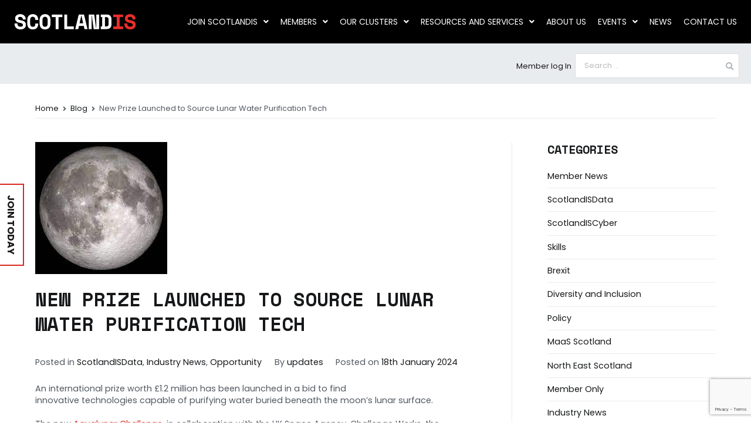

--- FILE ---
content_type: text/html; charset=UTF-8
request_url: https://www.scotlandis.com/blog/new-prize-launched-to-source-lunar-water-purification-tech/
body_size: 29703
content:

<!doctype html>
		<html lang="en-GB">
		
	<head>

				<meta charset="UTF-8">
		<meta name="viewport" content="width=device-width, initial-scale=1">
		<link rel="profile" href="http://gmpg.org/xfn/11">
				
		<link rel="stylesheet" href="/wp-content/themes/zakra-child/semantic/dist/semantic.min.css">
		<script src="https://ajax.googleapis.com/ajax/libs/jquery/3.1.0/jquery.min.js"></script>
		<meta name='robots' content='index, follow, max-image-preview:large, max-snippet:-1, max-video-preview:-1' />
	<style>img:is([sizes="auto" i], [sizes^="auto," i]) { contain-intrinsic-size: 3000px 1500px }</style>
	
	<!-- This site is optimized with the Yoast SEO plugin v26.7 - https://yoast.com/wordpress/plugins/seo/ -->
	<title>New Prize Launched to Source Lunar Water Purification Tech - ScotlandIS</title>
	<meta name="description" content="An international prize worth £1.2m has been launched to find technologies capable of purifying water buried beneath the moon’s lunar surface." />
	<link rel="canonical" href="https://www.scotlandis.com/blog/new-prize-launched-to-source-lunar-water-purification-tech/" />
	<meta property="og:locale" content="en_GB" />
	<meta property="og:type" content="article" />
	<meta property="og:title" content="New Prize Launched to Source Lunar Water Purification Tech - ScotlandIS" />
	<meta property="og:description" content="An international prize worth £1.2m has been launched to find technologies capable of purifying water buried beneath the moon’s lunar surface." />
	<meta property="og:url" content="https://www.scotlandis.com/blog/new-prize-launched-to-source-lunar-water-purification-tech/" />
	<meta property="og:site_name" content="ScotlandIS" />
	<meta property="article:published_time" content="2024-01-18T11:59:00+00:00" />
	<meta property="article:modified_time" content="2024-01-18T11:59:03+00:00" />
	<meta property="og:image" content="https://www.scotlandis.com/wp-content/uploads/2024/01/moon.jpeg" />
	<meta property="og:image:width" content="225" />
	<meta property="og:image:height" content="225" />
	<meta property="og:image:type" content="image/jpeg" />
	<meta name="author" content="updates" />
	<meta name="twitter:card" content="summary_large_image" />
	<meta name="twitter:label1" content="Written by" />
	<meta name="twitter:data1" content="updates" />
	<meta name="twitter:label2" content="Estimated reading time" />
	<meta name="twitter:data2" content="2 minutes" />
	<script type="application/ld+json" class="yoast-schema-graph">{"@context":"https://schema.org","@graph":[{"@type":"Article","@id":"https://www.scotlandis.com/blog/new-prize-launched-to-source-lunar-water-purification-tech/#article","isPartOf":{"@id":"https://www.scotlandis.com/blog/new-prize-launched-to-source-lunar-water-purification-tech/"},"author":{"name":"updates","@id":"https://www.scotlandis.com/#/schema/person/750a3918d17cffbc84dbf420c0e958de"},"headline":"New Prize Launched to Source Lunar Water Purification Tech","datePublished":"2024-01-18T11:59:00+00:00","dateModified":"2024-01-18T11:59:03+00:00","mainEntityOfPage":{"@id":"https://www.scotlandis.com/blog/new-prize-launched-to-source-lunar-water-purification-tech/"},"wordCount":464,"publisher":{"@id":"https://www.scotlandis.com/#organization"},"image":{"@id":"https://www.scotlandis.com/blog/new-prize-launched-to-source-lunar-water-purification-tech/#primaryimage"},"thumbnailUrl":"https://www.scotlandis.com/wp-content/uploads/2024/01/moon.jpeg","articleSection":["ScotlandISData","Industry News","Opportunity"],"inLanguage":"en-GB"},{"@type":"WebPage","@id":"https://www.scotlandis.com/blog/new-prize-launched-to-source-lunar-water-purification-tech/","url":"https://www.scotlandis.com/blog/new-prize-launched-to-source-lunar-water-purification-tech/","name":"New Prize Launched to Source Lunar Water Purification Tech - ScotlandIS","isPartOf":{"@id":"https://www.scotlandis.com/#website"},"primaryImageOfPage":{"@id":"https://www.scotlandis.com/blog/new-prize-launched-to-source-lunar-water-purification-tech/#primaryimage"},"image":{"@id":"https://www.scotlandis.com/blog/new-prize-launched-to-source-lunar-water-purification-tech/#primaryimage"},"thumbnailUrl":"https://www.scotlandis.com/wp-content/uploads/2024/01/moon.jpeg","datePublished":"2024-01-18T11:59:00+00:00","dateModified":"2024-01-18T11:59:03+00:00","description":"An international prize worth £1.2m has been launched to find technologies capable of purifying water buried beneath the moon’s lunar surface.","breadcrumb":{"@id":"https://www.scotlandis.com/blog/new-prize-launched-to-source-lunar-water-purification-tech/#breadcrumb"},"inLanguage":"en-GB","potentialAction":[{"@type":"ReadAction","target":["https://www.scotlandis.com/blog/new-prize-launched-to-source-lunar-water-purification-tech/"]}]},{"@type":"ImageObject","inLanguage":"en-GB","@id":"https://www.scotlandis.com/blog/new-prize-launched-to-source-lunar-water-purification-tech/#primaryimage","url":"https://www.scotlandis.com/wp-content/uploads/2024/01/moon.jpeg","contentUrl":"https://www.scotlandis.com/wp-content/uploads/2024/01/moon.jpeg","width":225,"height":225},{"@type":"BreadcrumbList","@id":"https://www.scotlandis.com/blog/new-prize-launched-to-source-lunar-water-purification-tech/#breadcrumb","itemListElement":[{"@type":"ListItem","position":1,"name":"Home","item":"https://www.scotlandis.com/"},{"@type":"ListItem","position":2,"name":"Blog","item":"https://www.scotlandis.com/blog/"},{"@type":"ListItem","position":3,"name":"New Prize Launched to Source Lunar Water Purification Tech"}]},{"@type":"WebSite","@id":"https://www.scotlandis.com/#website","url":"https://www.scotlandis.com/","name":"ScotlandIS","description":"building, supporting and enabling the digital technology ecosystem","publisher":{"@id":"https://www.scotlandis.com/#organization"},"potentialAction":[{"@type":"SearchAction","target":{"@type":"EntryPoint","urlTemplate":"https://www.scotlandis.com/?s={search_term_string}"},"query-input":{"@type":"PropertyValueSpecification","valueRequired":true,"valueName":"search_term_string"}}],"inLanguage":"en-GB"},{"@type":"Organization","@id":"https://www.scotlandis.com/#organization","name":"ScotlandIS","url":"https://www.scotlandis.com/","logo":{"@type":"ImageObject","inLanguage":"en-GB","@id":"https://www.scotlandis.com/#/schema/logo/image/","url":"https://www.scotlandis.com/wp-content/uploads/2019/12/ScotlandIS-main.jpg","contentUrl":"https://www.scotlandis.com/wp-content/uploads/2019/12/ScotlandIS-main.jpg","width":300,"height":300,"caption":"ScotlandIS"},"image":{"@id":"https://www.scotlandis.com/#/schema/logo/image/"}},{"@type":"Person","@id":"https://www.scotlandis.com/#/schema/person/750a3918d17cffbc84dbf420c0e958de","name":"updates","image":{"@type":"ImageObject","inLanguage":"en-GB","@id":"https://www.scotlandis.com/#/schema/person/image/","url":"https://secure.gravatar.com/avatar/626d0321a921026d49878a159d72b332?s=96&d=mm&r=g","contentUrl":"https://secure.gravatar.com/avatar/626d0321a921026d49878a159d72b332?s=96&d=mm&r=g","caption":"updates"},"url":"https://www.scotlandis.com/blog/author/updates/"}]}</script>
	<!-- / Yoast SEO plugin. -->


<link rel='dns-prefetch' href='//www.googletagmanager.com' />
<link rel='dns-prefetch' href='//fonts.googleapis.com' />
<link rel="alternate" type="application/rss+xml" title="ScotlandIS &raquo; Feed" href="https://www.scotlandis.com/feed/" />
<link rel="alternate" type="application/rss+xml" title="ScotlandIS &raquo; Comments Feed" href="https://www.scotlandis.com/comments/feed/" />
<link rel="alternate" type="application/rss+xml" title="ScotlandIS &raquo; New Prize Launched to Source Lunar Water Purification Tech Comments Feed" href="https://www.scotlandis.com/blog/new-prize-launched-to-source-lunar-water-purification-tech/feed/" />
<script type="text/javascript">
/* <![CDATA[ */
window._wpemojiSettings = {"baseUrl":"https:\/\/s.w.org\/images\/core\/emoji\/15.0.3\/72x72\/","ext":".png","svgUrl":"https:\/\/s.w.org\/images\/core\/emoji\/15.0.3\/svg\/","svgExt":".svg","source":{"concatemoji":"https:\/\/www.scotlandis.com\/wp-includes\/js\/wp-emoji-release.min.js?ver=6.7.4"}};
/*! This file is auto-generated */
!function(i,n){var o,s,e;function c(e){try{var t={supportTests:e,timestamp:(new Date).valueOf()};sessionStorage.setItem(o,JSON.stringify(t))}catch(e){}}function p(e,t,n){e.clearRect(0,0,e.canvas.width,e.canvas.height),e.fillText(t,0,0);var t=new Uint32Array(e.getImageData(0,0,e.canvas.width,e.canvas.height).data),r=(e.clearRect(0,0,e.canvas.width,e.canvas.height),e.fillText(n,0,0),new Uint32Array(e.getImageData(0,0,e.canvas.width,e.canvas.height).data));return t.every(function(e,t){return e===r[t]})}function u(e,t,n){switch(t){case"flag":return n(e,"\ud83c\udff3\ufe0f\u200d\u26a7\ufe0f","\ud83c\udff3\ufe0f\u200b\u26a7\ufe0f")?!1:!n(e,"\ud83c\uddfa\ud83c\uddf3","\ud83c\uddfa\u200b\ud83c\uddf3")&&!n(e,"\ud83c\udff4\udb40\udc67\udb40\udc62\udb40\udc65\udb40\udc6e\udb40\udc67\udb40\udc7f","\ud83c\udff4\u200b\udb40\udc67\u200b\udb40\udc62\u200b\udb40\udc65\u200b\udb40\udc6e\u200b\udb40\udc67\u200b\udb40\udc7f");case"emoji":return!n(e,"\ud83d\udc26\u200d\u2b1b","\ud83d\udc26\u200b\u2b1b")}return!1}function f(e,t,n){var r="undefined"!=typeof WorkerGlobalScope&&self instanceof WorkerGlobalScope?new OffscreenCanvas(300,150):i.createElement("canvas"),a=r.getContext("2d",{willReadFrequently:!0}),o=(a.textBaseline="top",a.font="600 32px Arial",{});return e.forEach(function(e){o[e]=t(a,e,n)}),o}function t(e){var t=i.createElement("script");t.src=e,t.defer=!0,i.head.appendChild(t)}"undefined"!=typeof Promise&&(o="wpEmojiSettingsSupports",s=["flag","emoji"],n.supports={everything:!0,everythingExceptFlag:!0},e=new Promise(function(e){i.addEventListener("DOMContentLoaded",e,{once:!0})}),new Promise(function(t){var n=function(){try{var e=JSON.parse(sessionStorage.getItem(o));if("object"==typeof e&&"number"==typeof e.timestamp&&(new Date).valueOf()<e.timestamp+604800&&"object"==typeof e.supportTests)return e.supportTests}catch(e){}return null}();if(!n){if("undefined"!=typeof Worker&&"undefined"!=typeof OffscreenCanvas&&"undefined"!=typeof URL&&URL.createObjectURL&&"undefined"!=typeof Blob)try{var e="postMessage("+f.toString()+"("+[JSON.stringify(s),u.toString(),p.toString()].join(",")+"));",r=new Blob([e],{type:"text/javascript"}),a=new Worker(URL.createObjectURL(r),{name:"wpTestEmojiSupports"});return void(a.onmessage=function(e){c(n=e.data),a.terminate(),t(n)})}catch(e){}c(n=f(s,u,p))}t(n)}).then(function(e){for(var t in e)n.supports[t]=e[t],n.supports.everything=n.supports.everything&&n.supports[t],"flag"!==t&&(n.supports.everythingExceptFlag=n.supports.everythingExceptFlag&&n.supports[t]);n.supports.everythingExceptFlag=n.supports.everythingExceptFlag&&!n.supports.flag,n.DOMReady=!1,n.readyCallback=function(){n.DOMReady=!0}}).then(function(){return e}).then(function(){var e;n.supports.everything||(n.readyCallback(),(e=n.source||{}).concatemoji?t(e.concatemoji):e.wpemoji&&e.twemoji&&(t(e.twemoji),t(e.wpemoji)))}))}((window,document),window._wpemojiSettings);
/* ]]> */
</script>
<link rel='stylesheet' id='hfe-widgets-style-css' href='https://www.scotlandis.com/wp-content/plugins/header-footer-elementor/inc/widgets-css/frontend.css?ver=2.0.3' type='text/css' media='all' />
<style id='wp-emoji-styles-inline-css' type='text/css'>

	img.wp-smiley, img.emoji {
		display: inline !important;
		border: none !important;
		box-shadow: none !important;
		height: 1em !important;
		width: 1em !important;
		margin: 0 0.07em !important;
		vertical-align: -0.1em !important;
		background: none !important;
		padding: 0 !important;
	}
</style>
<link rel='stylesheet' id='wp-block-library-css' href='https://www.scotlandis.com/wp-includes/css/dist/block-library/style.min.css?ver=6.7.4' type='text/css' media='all' />
<style id='wp-block-library-theme-inline-css' type='text/css'>
.wp-block-audio :where(figcaption){color:#555;font-size:13px;text-align:center}.is-dark-theme .wp-block-audio :where(figcaption){color:#ffffffa6}.wp-block-audio{margin:0 0 1em}.wp-block-code{border:1px solid #ccc;border-radius:4px;font-family:Menlo,Consolas,monaco,monospace;padding:.8em 1em}.wp-block-embed :where(figcaption){color:#555;font-size:13px;text-align:center}.is-dark-theme .wp-block-embed :where(figcaption){color:#ffffffa6}.wp-block-embed{margin:0 0 1em}.blocks-gallery-caption{color:#555;font-size:13px;text-align:center}.is-dark-theme .blocks-gallery-caption{color:#ffffffa6}:root :where(.wp-block-image figcaption){color:#555;font-size:13px;text-align:center}.is-dark-theme :root :where(.wp-block-image figcaption){color:#ffffffa6}.wp-block-image{margin:0 0 1em}.wp-block-pullquote{border-bottom:4px solid;border-top:4px solid;color:currentColor;margin-bottom:1.75em}.wp-block-pullquote cite,.wp-block-pullquote footer,.wp-block-pullquote__citation{color:currentColor;font-size:.8125em;font-style:normal;text-transform:uppercase}.wp-block-quote{border-left:.25em solid;margin:0 0 1.75em;padding-left:1em}.wp-block-quote cite,.wp-block-quote footer{color:currentColor;font-size:.8125em;font-style:normal;position:relative}.wp-block-quote:where(.has-text-align-right){border-left:none;border-right:.25em solid;padding-left:0;padding-right:1em}.wp-block-quote:where(.has-text-align-center){border:none;padding-left:0}.wp-block-quote.is-large,.wp-block-quote.is-style-large,.wp-block-quote:where(.is-style-plain){border:none}.wp-block-search .wp-block-search__label{font-weight:700}.wp-block-search__button{border:1px solid #ccc;padding:.375em .625em}:where(.wp-block-group.has-background){padding:1.25em 2.375em}.wp-block-separator.has-css-opacity{opacity:.4}.wp-block-separator{border:none;border-bottom:2px solid;margin-left:auto;margin-right:auto}.wp-block-separator.has-alpha-channel-opacity{opacity:1}.wp-block-separator:not(.is-style-wide):not(.is-style-dots){width:100px}.wp-block-separator.has-background:not(.is-style-dots){border-bottom:none;height:1px}.wp-block-separator.has-background:not(.is-style-wide):not(.is-style-dots){height:2px}.wp-block-table{margin:0 0 1em}.wp-block-table td,.wp-block-table th{word-break:normal}.wp-block-table :where(figcaption){color:#555;font-size:13px;text-align:center}.is-dark-theme .wp-block-table :where(figcaption){color:#ffffffa6}.wp-block-video :where(figcaption){color:#555;font-size:13px;text-align:center}.is-dark-theme .wp-block-video :where(figcaption){color:#ffffffa6}.wp-block-video{margin:0 0 1em}:root :where(.wp-block-template-part.has-background){margin-bottom:0;margin-top:0;padding:1.25em 2.375em}
</style>
<style id='global-styles-inline-css' type='text/css'>
:root{--wp--preset--aspect-ratio--square: 1;--wp--preset--aspect-ratio--4-3: 4/3;--wp--preset--aspect-ratio--3-4: 3/4;--wp--preset--aspect-ratio--3-2: 3/2;--wp--preset--aspect-ratio--2-3: 2/3;--wp--preset--aspect-ratio--16-9: 16/9;--wp--preset--aspect-ratio--9-16: 9/16;--wp--preset--color--black: #000000;--wp--preset--color--cyan-bluish-gray: #abb8c3;--wp--preset--color--white: #ffffff;--wp--preset--color--pale-pink: #f78da7;--wp--preset--color--vivid-red: #cf2e2e;--wp--preset--color--luminous-vivid-orange: #ff6900;--wp--preset--color--luminous-vivid-amber: #fcb900;--wp--preset--color--light-green-cyan: #7bdcb5;--wp--preset--color--vivid-green-cyan: #00d084;--wp--preset--color--pale-cyan-blue: #8ed1fc;--wp--preset--color--vivid-cyan-blue: #0693e3;--wp--preset--color--vivid-purple: #9b51e0;--wp--preset--gradient--vivid-cyan-blue-to-vivid-purple: linear-gradient(135deg,rgba(6,147,227,1) 0%,rgb(155,81,224) 100%);--wp--preset--gradient--light-green-cyan-to-vivid-green-cyan: linear-gradient(135deg,rgb(122,220,180) 0%,rgb(0,208,130) 100%);--wp--preset--gradient--luminous-vivid-amber-to-luminous-vivid-orange: linear-gradient(135deg,rgba(252,185,0,1) 0%,rgba(255,105,0,1) 100%);--wp--preset--gradient--luminous-vivid-orange-to-vivid-red: linear-gradient(135deg,rgba(255,105,0,1) 0%,rgb(207,46,46) 100%);--wp--preset--gradient--very-light-gray-to-cyan-bluish-gray: linear-gradient(135deg,rgb(238,238,238) 0%,rgb(169,184,195) 100%);--wp--preset--gradient--cool-to-warm-spectrum: linear-gradient(135deg,rgb(74,234,220) 0%,rgb(151,120,209) 20%,rgb(207,42,186) 40%,rgb(238,44,130) 60%,rgb(251,105,98) 80%,rgb(254,248,76) 100%);--wp--preset--gradient--blush-light-purple: linear-gradient(135deg,rgb(255,206,236) 0%,rgb(152,150,240) 100%);--wp--preset--gradient--blush-bordeaux: linear-gradient(135deg,rgb(254,205,165) 0%,rgb(254,45,45) 50%,rgb(107,0,62) 100%);--wp--preset--gradient--luminous-dusk: linear-gradient(135deg,rgb(255,203,112) 0%,rgb(199,81,192) 50%,rgb(65,88,208) 100%);--wp--preset--gradient--pale-ocean: linear-gradient(135deg,rgb(255,245,203) 0%,rgb(182,227,212) 50%,rgb(51,167,181) 100%);--wp--preset--gradient--electric-grass: linear-gradient(135deg,rgb(202,248,128) 0%,rgb(113,206,126) 100%);--wp--preset--gradient--midnight: linear-gradient(135deg,rgb(2,3,129) 0%,rgb(40,116,252) 100%);--wp--preset--font-size--small: 13px;--wp--preset--font-size--medium: 20px;--wp--preset--font-size--large: 36px;--wp--preset--font-size--x-large: 42px;--wp--preset--spacing--20: 0.44rem;--wp--preset--spacing--30: 0.67rem;--wp--preset--spacing--40: 1rem;--wp--preset--spacing--50: 1.5rem;--wp--preset--spacing--60: 2.25rem;--wp--preset--spacing--70: 3.38rem;--wp--preset--spacing--80: 5.06rem;--wp--preset--shadow--natural: 6px 6px 9px rgba(0, 0, 0, 0.2);--wp--preset--shadow--deep: 12px 12px 50px rgba(0, 0, 0, 0.4);--wp--preset--shadow--sharp: 6px 6px 0px rgba(0, 0, 0, 0.2);--wp--preset--shadow--outlined: 6px 6px 0px -3px rgba(255, 255, 255, 1), 6px 6px rgba(0, 0, 0, 1);--wp--preset--shadow--crisp: 6px 6px 0px rgba(0, 0, 0, 1);}:root { --wp--style--global--content-size: 760px;--wp--style--global--wide-size: 1160px; }:where(body) { margin: 0; }.wp-site-blocks > .alignleft { float: left; margin-right: 2em; }.wp-site-blocks > .alignright { float: right; margin-left: 2em; }.wp-site-blocks > .aligncenter { justify-content: center; margin-left: auto; margin-right: auto; }:where(.wp-site-blocks) > * { margin-block-start: 24px; margin-block-end: 0; }:where(.wp-site-blocks) > :first-child { margin-block-start: 0; }:where(.wp-site-blocks) > :last-child { margin-block-end: 0; }:root { --wp--style--block-gap: 24px; }:root :where(.is-layout-flow) > :first-child{margin-block-start: 0;}:root :where(.is-layout-flow) > :last-child{margin-block-end: 0;}:root :where(.is-layout-flow) > *{margin-block-start: 24px;margin-block-end: 0;}:root :where(.is-layout-constrained) > :first-child{margin-block-start: 0;}:root :where(.is-layout-constrained) > :last-child{margin-block-end: 0;}:root :where(.is-layout-constrained) > *{margin-block-start: 24px;margin-block-end: 0;}:root :where(.is-layout-flex){gap: 24px;}:root :where(.is-layout-grid){gap: 24px;}.is-layout-flow > .alignleft{float: left;margin-inline-start: 0;margin-inline-end: 2em;}.is-layout-flow > .alignright{float: right;margin-inline-start: 2em;margin-inline-end: 0;}.is-layout-flow > .aligncenter{margin-left: auto !important;margin-right: auto !important;}.is-layout-constrained > .alignleft{float: left;margin-inline-start: 0;margin-inline-end: 2em;}.is-layout-constrained > .alignright{float: right;margin-inline-start: 2em;margin-inline-end: 0;}.is-layout-constrained > .aligncenter{margin-left: auto !important;margin-right: auto !important;}.is-layout-constrained > :where(:not(.alignleft):not(.alignright):not(.alignfull)){max-width: var(--wp--style--global--content-size);margin-left: auto !important;margin-right: auto !important;}.is-layout-constrained > .alignwide{max-width: var(--wp--style--global--wide-size);}body .is-layout-flex{display: flex;}.is-layout-flex{flex-wrap: wrap;align-items: center;}.is-layout-flex > :is(*, div){margin: 0;}body .is-layout-grid{display: grid;}.is-layout-grid > :is(*, div){margin: 0;}body{padding-top: 0px;padding-right: 0px;padding-bottom: 0px;padding-left: 0px;}a:where(:not(.wp-element-button)){text-decoration: underline;}:root :where(.wp-element-button, .wp-block-button__link){background-color: #32373c;border-width: 0;color: #fff;font-family: inherit;font-size: inherit;line-height: inherit;padding: calc(0.667em + 2px) calc(1.333em + 2px);text-decoration: none;}.has-black-color{color: var(--wp--preset--color--black) !important;}.has-cyan-bluish-gray-color{color: var(--wp--preset--color--cyan-bluish-gray) !important;}.has-white-color{color: var(--wp--preset--color--white) !important;}.has-pale-pink-color{color: var(--wp--preset--color--pale-pink) !important;}.has-vivid-red-color{color: var(--wp--preset--color--vivid-red) !important;}.has-luminous-vivid-orange-color{color: var(--wp--preset--color--luminous-vivid-orange) !important;}.has-luminous-vivid-amber-color{color: var(--wp--preset--color--luminous-vivid-amber) !important;}.has-light-green-cyan-color{color: var(--wp--preset--color--light-green-cyan) !important;}.has-vivid-green-cyan-color{color: var(--wp--preset--color--vivid-green-cyan) !important;}.has-pale-cyan-blue-color{color: var(--wp--preset--color--pale-cyan-blue) !important;}.has-vivid-cyan-blue-color{color: var(--wp--preset--color--vivid-cyan-blue) !important;}.has-vivid-purple-color{color: var(--wp--preset--color--vivid-purple) !important;}.has-black-background-color{background-color: var(--wp--preset--color--black) !important;}.has-cyan-bluish-gray-background-color{background-color: var(--wp--preset--color--cyan-bluish-gray) !important;}.has-white-background-color{background-color: var(--wp--preset--color--white) !important;}.has-pale-pink-background-color{background-color: var(--wp--preset--color--pale-pink) !important;}.has-vivid-red-background-color{background-color: var(--wp--preset--color--vivid-red) !important;}.has-luminous-vivid-orange-background-color{background-color: var(--wp--preset--color--luminous-vivid-orange) !important;}.has-luminous-vivid-amber-background-color{background-color: var(--wp--preset--color--luminous-vivid-amber) !important;}.has-light-green-cyan-background-color{background-color: var(--wp--preset--color--light-green-cyan) !important;}.has-vivid-green-cyan-background-color{background-color: var(--wp--preset--color--vivid-green-cyan) !important;}.has-pale-cyan-blue-background-color{background-color: var(--wp--preset--color--pale-cyan-blue) !important;}.has-vivid-cyan-blue-background-color{background-color: var(--wp--preset--color--vivid-cyan-blue) !important;}.has-vivid-purple-background-color{background-color: var(--wp--preset--color--vivid-purple) !important;}.has-black-border-color{border-color: var(--wp--preset--color--black) !important;}.has-cyan-bluish-gray-border-color{border-color: var(--wp--preset--color--cyan-bluish-gray) !important;}.has-white-border-color{border-color: var(--wp--preset--color--white) !important;}.has-pale-pink-border-color{border-color: var(--wp--preset--color--pale-pink) !important;}.has-vivid-red-border-color{border-color: var(--wp--preset--color--vivid-red) !important;}.has-luminous-vivid-orange-border-color{border-color: var(--wp--preset--color--luminous-vivid-orange) !important;}.has-luminous-vivid-amber-border-color{border-color: var(--wp--preset--color--luminous-vivid-amber) !important;}.has-light-green-cyan-border-color{border-color: var(--wp--preset--color--light-green-cyan) !important;}.has-vivid-green-cyan-border-color{border-color: var(--wp--preset--color--vivid-green-cyan) !important;}.has-pale-cyan-blue-border-color{border-color: var(--wp--preset--color--pale-cyan-blue) !important;}.has-vivid-cyan-blue-border-color{border-color: var(--wp--preset--color--vivid-cyan-blue) !important;}.has-vivid-purple-border-color{border-color: var(--wp--preset--color--vivid-purple) !important;}.has-vivid-cyan-blue-to-vivid-purple-gradient-background{background: var(--wp--preset--gradient--vivid-cyan-blue-to-vivid-purple) !important;}.has-light-green-cyan-to-vivid-green-cyan-gradient-background{background: var(--wp--preset--gradient--light-green-cyan-to-vivid-green-cyan) !important;}.has-luminous-vivid-amber-to-luminous-vivid-orange-gradient-background{background: var(--wp--preset--gradient--luminous-vivid-amber-to-luminous-vivid-orange) !important;}.has-luminous-vivid-orange-to-vivid-red-gradient-background{background: var(--wp--preset--gradient--luminous-vivid-orange-to-vivid-red) !important;}.has-very-light-gray-to-cyan-bluish-gray-gradient-background{background: var(--wp--preset--gradient--very-light-gray-to-cyan-bluish-gray) !important;}.has-cool-to-warm-spectrum-gradient-background{background: var(--wp--preset--gradient--cool-to-warm-spectrum) !important;}.has-blush-light-purple-gradient-background{background: var(--wp--preset--gradient--blush-light-purple) !important;}.has-blush-bordeaux-gradient-background{background: var(--wp--preset--gradient--blush-bordeaux) !important;}.has-luminous-dusk-gradient-background{background: var(--wp--preset--gradient--luminous-dusk) !important;}.has-pale-ocean-gradient-background{background: var(--wp--preset--gradient--pale-ocean) !important;}.has-electric-grass-gradient-background{background: var(--wp--preset--gradient--electric-grass) !important;}.has-midnight-gradient-background{background: var(--wp--preset--gradient--midnight) !important;}.has-small-font-size{font-size: var(--wp--preset--font-size--small) !important;}.has-medium-font-size{font-size: var(--wp--preset--font-size--medium) !important;}.has-large-font-size{font-size: var(--wp--preset--font-size--large) !important;}.has-x-large-font-size{font-size: var(--wp--preset--font-size--x-large) !important;}
:root :where(.wp-block-pullquote){font-size: 1.5em;line-height: 1.6;}
</style>
<link rel='stylesheet' id='contact-form-7-css' href='https://www.scotlandis.com/wp-content/plugins/contact-form-7/includes/css/styles.css?ver=6.1.4' type='text/css' media='all' />
<link rel='stylesheet' id='social-icons-general-css' href='//www.scotlandis.com/wp-content/plugins/social-icons/assets/css/social-icons.css?ver=1.7.4' type='text/css' media='all' />
<link rel='stylesheet' id='user-registration-general-css' href='https://www.scotlandis.com/wp-content/plugins/user-registration/assets/css/user-registration.css?ver=5.0.3' type='text/css' media='all' />
<link rel='stylesheet' id='woocommerce-layout-css' href='https://www.scotlandis.com/wp-content/plugins/woocommerce/assets/css/woocommerce-layout.css?ver=10.3.7' type='text/css' media='all' />
<style id='woocommerce-layout-inline-css' type='text/css'>

	.infinite-scroll .woocommerce-pagination {
		display: none;
	}
</style>
<link rel='stylesheet' id='woocommerce-smallscreen-css' href='https://www.scotlandis.com/wp-content/plugins/woocommerce/assets/css/woocommerce-smallscreen.css?ver=10.3.7' type='text/css' media='only screen and (max-width: 768px)' />
<link rel='stylesheet' id='woocommerce-general-css' href='https://www.scotlandis.com/wp-content/plugins/woocommerce/assets/css/woocommerce.css?ver=10.3.7' type='text/css' media='all' />
<style id='woocommerce-inline-inline-css' type='text/css'>
.woocommerce form .form-row .required { visibility: visible; }
</style>
<link rel='stylesheet' id='wpcp-slick-css' href='https://www.scotlandis.com/wp-content/plugins/wp-carousel-pro/public/css/slick.min.css?ver=3.1.4' type='text/css' media='all' />
<link rel='stylesheet' id='wpcp-bx-slider-css-css' href='https://www.scotlandis.com/wp-content/plugins/wp-carousel-pro/public/css/jquery.bxslider.min.css?ver=3.1.4' type='text/css' media='all' />
<link rel='stylesheet' id='wp-carousel-pro-css' href='https://www.scotlandis.com/wp-content/plugins/wp-carousel-pro/public/css/wp-carousel-pro-public.min.css?ver=3.1.4' type='text/css' media='all' />
<link rel='stylesheet' id='wpcf7-redirect-script-frontend-css' href='https://www.scotlandis.com/wp-content/plugins/wpcf7-redirect/build/css/wpcf7-redirect-frontend.min.css?ver=1.1' type='text/css' media='all' />
<link rel='stylesheet' id='ivory-search-styles-css' href='https://www.scotlandis.com/wp-content/plugins/add-search-to-menu/public/css/ivory-search.min.css?ver=5.5.13' type='text/css' media='all' />
<link rel='stylesheet' id='eae-css-css' href='https://www.scotlandis.com/wp-content/plugins/addon-elements-for-elementor-page-builder/assets/css/eae.min.css?ver=1.14.4' type='text/css' media='all' />
<link rel='stylesheet' id='eae-peel-css-css' href='https://www.scotlandis.com/wp-content/plugins/addon-elements-for-elementor-page-builder/assets/lib/peel/peel.css?ver=1.14.4' type='text/css' media='all' />
<link rel='stylesheet' id='font-awesome-4-shim-css' href='https://www.scotlandis.com/wp-content/plugins/elementor/assets/lib/font-awesome/css/v4-shims.min.css?ver=1.0' type='text/css' media='all' />
<link rel='stylesheet' id='font-awesome-5-all-css' href='https://www.scotlandis.com/wp-content/plugins/elementor/assets/lib/font-awesome/css/all.min.css?ver=1.0' type='text/css' media='all' />
<link rel='stylesheet' id='vegas-css-css' href='https://www.scotlandis.com/wp-content/plugins/addon-elements-for-elementor-page-builder/assets/lib/vegas/vegas.min.css?ver=2.4.0' type='text/css' media='all' />
<link rel='stylesheet' id='hfe-style-css' href='https://www.scotlandis.com/wp-content/plugins/header-footer-elementor/assets/css/header-footer-elementor.css?ver=2.0.3' type='text/css' media='all' />
<link rel='stylesheet' id='elementor-icons-css' href='https://www.scotlandis.com/wp-content/plugins/elementor/assets/lib/eicons/css/elementor-icons.min.css?ver=5.32.0' type='text/css' media='all' />
<link rel='stylesheet' id='elementor-frontend-css' href='https://www.scotlandis.com/wp-content/plugins/elementor/assets/css/frontend.min.css?ver=3.25.10' type='text/css' media='all' />
<link rel='stylesheet' id='swiper-css' href='https://www.scotlandis.com/wp-content/plugins/elementor/assets/lib/swiper/v8/css/swiper.min.css?ver=8.4.5' type='text/css' media='all' />
<link rel='stylesheet' id='e-swiper-css' href='https://www.scotlandis.com/wp-content/plugins/elementor/assets/css/conditionals/e-swiper.min.css?ver=3.25.10' type='text/css' media='all' />
<link rel='stylesheet' id='elementor-post-88315-css' href='https://www.scotlandis.com/wp-content/uploads/elementor/css/post-88315.css?ver=1737455390' type='text/css' media='all' />
<link rel='stylesheet' id='elementor-pro-css' href='https://www.scotlandis.com/wp-content/plugins/elementor-pro/assets/css/frontend.min.css?ver=3.23.3' type='text/css' media='all' />
<link rel='stylesheet' id='brands-styles-css' href='https://www.scotlandis.com/wp-content/plugins/woocommerce/assets/css/brands.css?ver=10.3.7' type='text/css' media='all' />
<link rel='stylesheet' id='wc-memberships-frontend-css' href='https://www.scotlandis.com/wp-content/plugins/woocommerce-memberships/assets/css/frontend/wc-memberships-frontend.min.css?ver=1.13.2' type='text/css' media='all' />
<link rel='stylesheet' id='zakra-style-css' href='https://www.scotlandis.com/wp-content/themes/zakra/style.css?ver=6.7.4' type='text/css' media='all' />
<style id='zakra-style-inline-css' type='text/css'>
a:hover, a:focus, .tg-primary-menu > div ul li:hover > a,  .tg-primary-menu > div ul li.current_page_item > a, .tg-primary-menu > div ul li.current-menu-item > a,  .tg-mobile-navigation > div ul li.current_page_item > a, .tg-mobile-navigation > div ul li.current-menu-item > a,  .entry-content a, .pagebuilder-content a, .tg-meta-style-two .entry-meta span, .tg-meta-style-two .entry-meta a{color:#da291c;}.tg-primary-menu.tg-primary-menu--style-underline > div > ul > li.current_page_item > a::before, .tg-primary-menu.tg-primary-menu--style-underline > div > ul > li.current-menu-item > a::before, .tg-primary-menu.tg-primary-menu--style-left-border > div > ul > li.current_page_item > a::before, .tg-primary-menu.tg-primary-menu--style-left-border > div > ul > li.current-menu-item > a::before, .tg-primary-menu.tg-primary-menu--style-right-border > div > ul > li.current_page_item > a::before, .tg-primary-menu.tg-primary-menu--style-right-border > div > ul > li.current-menu-item > a::before, .tg-scroll-to-top:hover, button, input[type="button"], input[type="reset"], input[type="submit"], .tg-primary-menu > div ul li.tg-header-button-wrap a, .wp-block-button .wp-block-button__link{background-color:#da291c;}.entry-content a, .pagebuilder-content a{color:#da291c;}.entry-content a:hover, .entry-content a:focus, .pagebuilder-content a:hover, .pagebuilder-content a:focus{color:#e00606;}button:hover, input[type="button"]:hover, input[type="reset"]:hover, input[type="submit"]:hover, #infinite-handle span:hover, .wp-block-button .wp-block-button__link:hover{background-color:#1e7ba6;}.tg-site-header .tg-site-header-top{background-size:contain;}.tg-site-header, .tg-container--separate .tg-site-header{background-size:contain;}.tg-page-header, .tg-container--separate .tg-page-header{background-position:center center;background-size:contain;}
</style>
<link rel='stylesheet' id='zakra_child_style-css' href='https://www.scotlandis.com/wp-content/themes/zakra-child/style.css?ver=1.0' type='text/css' media='all' />
<link rel='stylesheet' id='font-awesome-css' href='https://www.scotlandis.com/wp-content/plugins/post-carousel/public/assets/css/font-awesome.min.css?ver=3.0.4' type='text/css' media='all' />
<link rel='stylesheet' id='zakra-woocommerce-style-css' href='https://www.scotlandis.com/wp-content/themes/zakra/assets/css/woocommerce.css?ver=2.1.8' type='text/css' media='all' />
<style id='zakra-woocommerce-style-inline-css' type='text/css'>
.woocommerce ul.products li.product .woocommerce-loop-product__title:hover,.wc-block-grid__product .wc-block-grid__product-title:hover,.woocommerce nav.woocommerce-pagination ul li a,.woocommerce nav.woocommerce-pagination ul li span,.woocommerce div.product p.price,.woocommerce div.product span.price,.woocommerce div.product .woocommerce-tabs ul.tabs li.active a,.woocommerce .widget_price_filter .price_slider_amount .button{color:#da291c;}.woocommerce span.onsale,.wc-block-grid__product-onsale,.woocommerce ul.products a.button,.wp-block-button .wp-block-button__link,.woocommerce a.button,.woocommerce a.button.alt,.woocommerce button.button,.woocommerce button.button.alt,.woocommerce nav.woocommerce-pagination ul li span.current,.woocommerce nav.woocommerce-pagination ul li a:hover,.woocommerce nav.woocommerce-pagination ul li a:focus,.woocommerce div.product form.cart .button,.woocommerce div.product .woocommerce-tabs #respond input#submit,.woocommerce .widget_product_search .woocommerce-product-search button[type="submit"],.woocommerce .widget_price_filter .ui-slider-horizontal .ui-slider-range,.woocommerce .widget_price_filter .price_slider_amount .button:hover,  .wc-block-grid__products .wc-block-grid__product .zakra-onsale-normal-wrapper span{background-color:#da291c;}.woocommerce nav.woocommerce-pagination ul li, .woocommerce div.product .woocommerce-tabs ul.tabs li.active, .woocommerce .widget_price_filter .ui-slider .ui-slider-handle, .woocommerce .widget_price_filter .price_slider_amount .button{border-color:#da291c;}.woocommerce ul.products li.product .price, .woocommerce .star-rating span, ul li.product .price, .wc-block-components-formatted-money-amount, .wc-block-grid__products .wc-block-grid__product .wc-block-grid__product-price{color:#51585f;}
</style>
<link rel='stylesheet' id='evcal_google_fonts-css' href='//fonts.googleapis.com/css?family=Oswald%3A400%2C300%7COpen+Sans%3A700%2C400%2C400i%7CRoboto%3A700%2C400&#038;ver=6.7.4' type='text/css' media='screen' />
<link rel='stylesheet' id='evcal_cal_default-css' href='//www.scotlandis.com/wp-content/plugins/eventON/assets/css/eventon_styles.css?ver=2.7.3' type='text/css' media='all' />
<link rel='stylesheet' id='evo_font_icons-css' href='//www.scotlandis.com/wp-content/plugins/eventON/assets/fonts/font-awesome.css?ver=2.7.3' type='text/css' media='all' />
<link rel='stylesheet' id='evo_TX_styles-css' href='//www.scotlandis.com/wp-content/plugins/eventon-tickets/assets/tx_styles.css?ver=1.7.9' type='text/css' media='all' />
<link rel='stylesheet' id='eventon_dynamic_styles-css' href='//www.scotlandis.com/wp-content/plugins/eventON/assets/css/eventon_dynamic_styles.css?ver=2.7.3' type='text/css' media='all' />
<link rel='stylesheet' id='evobo_styles-css' href='//www.scotlandis.com/wp-content/plugins/eventon-bookings/assets/evobo_styles.css?ver=1.0.6' type='text/css' media='all' />
<link rel='stylesheet' id='tablepress-default-css' href='https://www.scotlandis.com/wp-content/tablepress-combined.min.css?ver=35' type='text/css' media='all' />
<link rel='stylesheet' id='hfe-icons-list-css' href='https://www.scotlandis.com/wp-content/plugins/elementor/assets/css/widget-icon-list.min.css?ver=3.24.3' type='text/css' media='all' />
<link rel='stylesheet' id='hfe-social-icons-css' href='https://www.scotlandis.com/wp-content/plugins/elementor/assets/css/widget-social-icons.min.css?ver=3.24.0' type='text/css' media='all' />
<link rel='stylesheet' id='hfe-social-share-icons-brands-css' href='https://www.scotlandis.com/wp-content/plugins/elementor/assets/lib/font-awesome/css/brands.css?ver=5.15.3' type='text/css' media='all' />
<link rel='stylesheet' id='hfe-social-share-icons-fontawesome-css' href='https://www.scotlandis.com/wp-content/plugins/elementor/assets/lib/font-awesome/css/fontawesome.css?ver=5.15.3' type='text/css' media='all' />
<link rel='stylesheet' id='hfe-nav-menu-icons-css' href='https://www.scotlandis.com/wp-content/plugins/elementor/assets/lib/font-awesome/css/solid.css?ver=5.15.3' type='text/css' media='all' />
<link rel='stylesheet' id='hfe-widget-blockquote-css' href='https://www.scotlandis.com/wp-content/plugins/elementor-pro/assets/css/widget-blockquote.min.css?ver=3.25.0' type='text/css' media='all' />
<link rel='stylesheet' id='SP_WPCP-google-web-fonts-sp_wpcp_shortcode_options-css' href='//fonts.googleapis.com/css?family=Open+Sans%3A600%7COpen+Sans%3A600%7COpen+Sans%3A400n%7COpen+Sans%3A600%7COpen+Sans%3A400%7COpen+Sans%3A600%7COpen+Sans%3A400%7COpen+Sans%3A600%7COpen+Sans%3A400%7COpen+Sans%3A400%7COpen+Sans%3A700%7COpen+Sans%3A600' type='text/css' media='all' />
<link rel='stylesheet' id='google-fonts-1-css' href='https://fonts.googleapis.com/css?family=Anonymous+Pro%3A100%2C100italic%2C200%2C200italic%2C300%2C300italic%2C400%2C400italic%2C500%2C500italic%2C600%2C600italic%2C700%2C700italic%2C800%2C800italic%2C900%2C900italic%7CRubik%3A100%2C100italic%2C200%2C200italic%2C300%2C300italic%2C400%2C400italic%2C500%2C500italic%2C600%2C600italic%2C700%2C700italic%2C800%2C800italic%2C900%2C900italic&#038;display=auto&#038;ver=6.7.4' type='text/css' media='all' />
<link rel="preconnect" href="https://fonts.gstatic.com/" crossorigin><script type="text/javascript" src="https://www.scotlandis.com/wp-includes/js/jquery/jquery.min.js?ver=3.7.1" id="jquery-core-js"></script>
<script type="text/javascript" src="https://www.scotlandis.com/wp-includes/js/jquery/jquery-migrate.min.js?ver=3.4.1" id="jquery-migrate-js"></script>
<script type="text/javascript" id="jquery-js-after">
/* <![CDATA[ */
!function($){"use strict";$(document).ready(function(){$(this).scrollTop()>100&&$(".hfe-scroll-to-top-wrap").removeClass("hfe-scroll-to-top-hide"),$(window).scroll(function(){$(this).scrollTop()<100?$(".hfe-scroll-to-top-wrap").fadeOut(300):$(".hfe-scroll-to-top-wrap").fadeIn(300)}),$(".hfe-scroll-to-top-wrap").on("click",function(){$("html, body").animate({scrollTop:0},300);return!1})})}(jQuery);
/* ]]> */
</script>
<script type="text/javascript" src="https://www.scotlandis.com/wp-content/plugins/woocommerce/assets/js/jquery-blockui/jquery.blockUI.min.js?ver=2.7.0-wc.10.3.7" id="wc-jquery-blockui-js" defer="defer" data-wp-strategy="defer"></script>
<script type="text/javascript" src="https://www.scotlandis.com/wp-content/plugins/woocommerce/assets/js/js-cookie/js.cookie.min.js?ver=2.1.4-wc.10.3.7" id="wc-js-cookie-js" defer="defer" data-wp-strategy="defer"></script>
<script type="text/javascript" id="woocommerce-js-extra">
/* <![CDATA[ */
var woocommerce_params = {"ajax_url":"\/wp-admin\/admin-ajax.php","wc_ajax_url":"\/?wc-ajax=%%endpoint%%","i18n_password_show":"Show password","i18n_password_hide":"Hide password"};
/* ]]> */
</script>
<script type="text/javascript" src="https://www.scotlandis.com/wp-content/plugins/woocommerce/assets/js/frontend/woocommerce.min.js?ver=10.3.7" id="woocommerce-js" defer="defer" data-wp-strategy="defer"></script>
<script type="text/javascript" src="https://www.scotlandis.com/wp-content/plugins/addon-elements-for-elementor-page-builder/assets/js/iconHelper.js?ver=1.0" id="eae-iconHelper-js"></script>

<!-- Google tag (gtag.js) snippet added by Site Kit -->

<!-- Google Analytics snippet added by Site Kit -->
<script type="text/javascript" src="https://www.googletagmanager.com/gtag/js?id=GT-PZMFPVR" id="google_gtagjs-js" async></script>
<script type="text/javascript" id="google_gtagjs-js-after">
/* <![CDATA[ */
window.dataLayer = window.dataLayer || [];function gtag(){dataLayer.push(arguments);}
gtag("set","linker",{"domains":["www.scotlandis.com"]});
gtag("js", new Date());
gtag("set", "developer_id.dZTNiMT", true);
gtag("config", "GT-PZMFPVR");
/* ]]> */
</script>

<!-- End Google tag (gtag.js) snippet added by Site Kit -->
<link rel="https://api.w.org/" href="https://www.scotlandis.com/wp-json/" /><link rel="alternate" title="JSON" type="application/json" href="https://www.scotlandis.com/wp-json/wp/v2/posts/81094" /><link rel='shortlink' href='https://www.scotlandis.com/?p=81094' />
<link rel="alternate" title="oEmbed (JSON)" type="application/json+oembed" href="https://www.scotlandis.com/wp-json/oembed/1.0/embed?url=https%3A%2F%2Fwww.scotlandis.com%2Fblog%2Fnew-prize-launched-to-source-lunar-water-purification-tech%2F" />
<link rel="alternate" title="oEmbed (XML)" type="text/xml+oembed" href="https://www.scotlandis.com/wp-json/oembed/1.0/embed?url=https%3A%2F%2Fwww.scotlandis.com%2Fblog%2Fnew-prize-launched-to-source-lunar-water-purification-tech%2F&#038;format=xml" />
<meta name="generator" content="Site Kit by Google 1.144.0" />		<div data-elementor-type="wp-post" data-elementor-id="42860" class="elementor elementor-42860" data-elementor-post-type="elementor-hf">
						<section class="has_eae_slider elementor-section elementor-top-section elementor-element elementor-element-c9e6812 elementor-section-full_width elementor-section-content-middle elementor-section-height-default elementor-section-height-default" data-eae-slider="39656" data-id="c9e6812" data-element_type="section" data-settings="{&quot;background_background&quot;:&quot;classic&quot;}">
						<div class="elementor-container elementor-column-gap-default">
					<div class="has_eae_slider elementor-column elementor-col-33 elementor-top-column elementor-element elementor-element-562909c" data-eae-slider="63965" data-id="562909c" data-element_type="column">
			<div class="elementor-widget-wrap elementor-element-populated">
						<div class="elementor-element elementor-element-5954785 elementor-widget elementor-widget-image" data-id="5954785" data-element_type="widget" data-widget_type="image.default">
				<div class="elementor-widget-container">
														<a href="/">
							<img fetchpriority="high" width="469" height="107" src="https://www.scotlandis.com/wp-content/uploads/2020/07/scotland-is-logo.png" class="attachment-large size-large wp-image-19280" alt="" srcset="https://www.scotlandis.com/wp-content/uploads/2020/07/scotland-is-logo.png 469w, https://www.scotlandis.com/wp-content/uploads/2020/07/scotland-is-logo-300x68.png 300w" sizes="(max-width: 469px) 100vw, 469px" />								</a>
													</div>
				</div>
					</div>
		</div>
				<div class="has_eae_slider elementor-column elementor-col-66 elementor-top-column elementor-element elementor-element-eebecce" data-eae-slider="95601" data-id="eebecce" data-element_type="column">
			<div class="elementor-widget-wrap elementor-element-populated">
						<div class="elementor-element elementor-element-a54084a hfe-nav-menu__align-right hfe-submenu-icon-arrow hfe-submenu-animation-none hfe-link-redirect-child hfe-nav-menu__breakpoint-tablet elementor-widget elementor-widget-navigation-menu" data-id="a54084a" data-element_type="widget" data-settings="{&quot;padding_horizontal_dropdown_item&quot;:{&quot;unit&quot;:&quot;px&quot;,&quot;size&quot;:15,&quot;sizes&quot;:[]},&quot;padding_horizontal_menu_item&quot;:{&quot;unit&quot;:&quot;px&quot;,&quot;size&quot;:10,&quot;sizes&quot;:[]},&quot;padding_horizontal_menu_item_tablet&quot;:{&quot;unit&quot;:&quot;px&quot;,&quot;size&quot;:&quot;&quot;,&quot;sizes&quot;:[]},&quot;padding_horizontal_menu_item_mobile&quot;:{&quot;unit&quot;:&quot;px&quot;,&quot;size&quot;:&quot;&quot;,&quot;sizes&quot;:[]},&quot;padding_vertical_menu_item&quot;:{&quot;unit&quot;:&quot;px&quot;,&quot;size&quot;:15,&quot;sizes&quot;:[]},&quot;padding_vertical_menu_item_tablet&quot;:{&quot;unit&quot;:&quot;px&quot;,&quot;size&quot;:&quot;&quot;,&quot;sizes&quot;:[]},&quot;padding_vertical_menu_item_mobile&quot;:{&quot;unit&quot;:&quot;px&quot;,&quot;size&quot;:&quot;&quot;,&quot;sizes&quot;:[]},&quot;menu_space_between&quot;:{&quot;unit&quot;:&quot;px&quot;,&quot;size&quot;:&quot;&quot;,&quot;sizes&quot;:[]},&quot;menu_space_between_tablet&quot;:{&quot;unit&quot;:&quot;px&quot;,&quot;size&quot;:&quot;&quot;,&quot;sizes&quot;:[]},&quot;menu_space_between_mobile&quot;:{&quot;unit&quot;:&quot;px&quot;,&quot;size&quot;:&quot;&quot;,&quot;sizes&quot;:[]},&quot;menu_row_space&quot;:{&quot;unit&quot;:&quot;px&quot;,&quot;size&quot;:&quot;&quot;,&quot;sizes&quot;:[]},&quot;menu_row_space_tablet&quot;:{&quot;unit&quot;:&quot;px&quot;,&quot;size&quot;:&quot;&quot;,&quot;sizes&quot;:[]},&quot;menu_row_space_mobile&quot;:{&quot;unit&quot;:&quot;px&quot;,&quot;size&quot;:&quot;&quot;,&quot;sizes&quot;:[]},&quot;dropdown_border_radius&quot;:{&quot;unit&quot;:&quot;px&quot;,&quot;top&quot;:&quot;&quot;,&quot;right&quot;:&quot;&quot;,&quot;bottom&quot;:&quot;&quot;,&quot;left&quot;:&quot;&quot;,&quot;isLinked&quot;:true},&quot;dropdown_border_radius_tablet&quot;:{&quot;unit&quot;:&quot;px&quot;,&quot;top&quot;:&quot;&quot;,&quot;right&quot;:&quot;&quot;,&quot;bottom&quot;:&quot;&quot;,&quot;left&quot;:&quot;&quot;,&quot;isLinked&quot;:true},&quot;dropdown_border_radius_mobile&quot;:{&quot;unit&quot;:&quot;px&quot;,&quot;top&quot;:&quot;&quot;,&quot;right&quot;:&quot;&quot;,&quot;bottom&quot;:&quot;&quot;,&quot;left&quot;:&quot;&quot;,&quot;isLinked&quot;:true},&quot;width_dropdown_item&quot;:{&quot;unit&quot;:&quot;px&quot;,&quot;size&quot;:&quot;220&quot;,&quot;sizes&quot;:[]},&quot;width_dropdown_item_tablet&quot;:{&quot;unit&quot;:&quot;px&quot;,&quot;size&quot;:&quot;&quot;,&quot;sizes&quot;:[]},&quot;width_dropdown_item_mobile&quot;:{&quot;unit&quot;:&quot;px&quot;,&quot;size&quot;:&quot;&quot;,&quot;sizes&quot;:[]},&quot;padding_horizontal_dropdown_item_tablet&quot;:{&quot;unit&quot;:&quot;px&quot;,&quot;size&quot;:&quot;&quot;,&quot;sizes&quot;:[]},&quot;padding_horizontal_dropdown_item_mobile&quot;:{&quot;unit&quot;:&quot;px&quot;,&quot;size&quot;:&quot;&quot;,&quot;sizes&quot;:[]},&quot;padding_vertical_dropdown_item&quot;:{&quot;unit&quot;:&quot;px&quot;,&quot;size&quot;:15,&quot;sizes&quot;:[]},&quot;padding_vertical_dropdown_item_tablet&quot;:{&quot;unit&quot;:&quot;px&quot;,&quot;size&quot;:&quot;&quot;,&quot;sizes&quot;:[]},&quot;padding_vertical_dropdown_item_mobile&quot;:{&quot;unit&quot;:&quot;px&quot;,&quot;size&quot;:&quot;&quot;,&quot;sizes&quot;:[]},&quot;distance_from_menu&quot;:{&quot;unit&quot;:&quot;px&quot;,&quot;size&quot;:&quot;&quot;,&quot;sizes&quot;:[]},&quot;distance_from_menu_tablet&quot;:{&quot;unit&quot;:&quot;px&quot;,&quot;size&quot;:&quot;&quot;,&quot;sizes&quot;:[]},&quot;distance_from_menu_mobile&quot;:{&quot;unit&quot;:&quot;px&quot;,&quot;size&quot;:&quot;&quot;,&quot;sizes&quot;:[]},&quot;toggle_size&quot;:{&quot;unit&quot;:&quot;px&quot;,&quot;size&quot;:&quot;&quot;,&quot;sizes&quot;:[]},&quot;toggle_size_tablet&quot;:{&quot;unit&quot;:&quot;px&quot;,&quot;size&quot;:&quot;&quot;,&quot;sizes&quot;:[]},&quot;toggle_size_mobile&quot;:{&quot;unit&quot;:&quot;px&quot;,&quot;size&quot;:&quot;&quot;,&quot;sizes&quot;:[]},&quot;toggle_border_width&quot;:{&quot;unit&quot;:&quot;px&quot;,&quot;size&quot;:&quot;&quot;,&quot;sizes&quot;:[]},&quot;toggle_border_width_tablet&quot;:{&quot;unit&quot;:&quot;px&quot;,&quot;size&quot;:&quot;&quot;,&quot;sizes&quot;:[]},&quot;toggle_border_width_mobile&quot;:{&quot;unit&quot;:&quot;px&quot;,&quot;size&quot;:&quot;&quot;,&quot;sizes&quot;:[]},&quot;toggle_border_radius&quot;:{&quot;unit&quot;:&quot;px&quot;,&quot;size&quot;:&quot;&quot;,&quot;sizes&quot;:[]},&quot;toggle_border_radius_tablet&quot;:{&quot;unit&quot;:&quot;px&quot;,&quot;size&quot;:&quot;&quot;,&quot;sizes&quot;:[]},&quot;toggle_border_radius_mobile&quot;:{&quot;unit&quot;:&quot;px&quot;,&quot;size&quot;:&quot;&quot;,&quot;sizes&quot;:[]}}" data-widget_type="navigation-menu.default">
				<div class="elementor-widget-container">
						<div class="hfe-nav-menu hfe-layout-horizontal hfe-nav-menu-layout horizontal hfe-pointer__none" data-layout="horizontal">
				<div role="button" class="hfe-nav-menu__toggle elementor-clickable">
					<span class="screen-reader-text">Menu</span>
					<div class="hfe-nav-menu-icon">
						<i aria-hidden="true"  class="fas fa-align-justify"></i>					</div>
				</div>
				<nav class="hfe-nav-menu__layout-horizontal hfe-nav-menu__submenu-arrow" data-toggle-icon="&lt;i aria-hidden=&quot;true&quot; tabindex=&quot;0&quot; class=&quot;fas fa-align-justify&quot;&gt;&lt;/i&gt;" data-close-icon="&lt;i aria-hidden=&quot;true&quot; tabindex=&quot;0&quot; class=&quot;far fa-window-close&quot;&gt;&lt;/i&gt;" data-full-width="yes">
					<ul id="menu-1-a54084a" class="hfe-nav-menu"><li id="menu-item-44797" class="menu-item menu-item-type-post_type menu-item-object-page menu-item-has-children parent hfe-has-submenu hfe-creative-menu"><div class="hfe-has-submenu-container"><a href="https://www.scotlandis.com/0-join-scotlandis/" class = "hfe-menu-item">Join ScotlandIS<span class='hfe-menu-toggle sub-arrow hfe-menu-child-0'><i class='fa'></i></span></a></div>
<ul class="sub-menu">
	<li id="menu-item-44798" class="menu-item menu-item-type-post_type menu-item-object-page hfe-creative-menu"><a href="https://www.scotlandis.com/0-start-up-membership/" class = "hfe-sub-menu-item">Start up membership</a></li>
	<li id="menu-item-44799" class="menu-item menu-item-type-post_type menu-item-object-page hfe-creative-menu"><a href="https://www.scotlandis.com/0-business-membership/" class = "hfe-sub-menu-item">Business membership</a></li>
	<li id="menu-item-44800" class="menu-item menu-item-type-post_type menu-item-object-page hfe-creative-menu"><a href="https://www.scotlandis.com/0-gold-membership/" class = "hfe-sub-menu-item">Gold membership</a></li>
</ul>
</li>
<li id="menu-item-45128" class="menu-item menu-item-type-post_type menu-item-object-page menu-item-has-children parent hfe-has-submenu hfe-creative-menu"><div class="hfe-has-submenu-container"><a href="https://www.scotlandis.com/main-directory/" class = "hfe-menu-item">Members<span class='hfe-menu-toggle sub-arrow hfe-menu-child-0'><i class='fa'></i></span></a></div>
<ul class="sub-menu">
	<li id="menu-item-44802" class="menu-item menu-item-type-post_type menu-item-object-page hfe-creative-menu"><a href="https://www.scotlandis.com/0-member-directory/" class = "hfe-sub-menu-item">Member directory</a></li>
	<li id="menu-item-44803" class="menu-item menu-item-type-post_type menu-item-object-page hfe-creative-menu"><a href="https://www.scotlandis.com/0-member-discounts/" class = "hfe-sub-menu-item">Member discounts</a></li>
</ul>
</li>
<li id="menu-item-44805" class="menu-item menu-item-type-post_type menu-item-object-page menu-item-has-children parent hfe-has-submenu hfe-creative-menu"><div class="hfe-has-submenu-container"><a href="https://www.scotlandis.com/0-our-clusters/" class = "hfe-menu-item">Our clusters<span class='hfe-menu-toggle sub-arrow hfe-menu-child-0'><i class='fa'></i></span></a></div>
<ul class="sub-menu">
	<li id="menu-item-44806" class="menu-item menu-item-type-post_type menu-item-object-page hfe-creative-menu"><a href="https://www.scotlandis.com/0-cyber-cluster/" class = "hfe-sub-menu-item">Cyber Cluster</a></li>
	<li id="menu-item-44807" class="menu-item menu-item-type-post_type menu-item-object-page hfe-creative-menu"><a href="https://www.scotlandis.com/0-data-cluster/" class = "hfe-sub-menu-item">Data Cluster</a></li>
	<li id="menu-item-45120" class="menu-item menu-item-type-post_type menu-item-object-page hfe-creative-menu"><a href="https://www.scotlandis.com/0-it-managed-services-directory/" class = "hfe-sub-menu-item">IT Managed Services Cluster</a></li>
	<li id="menu-item-44809" class="menu-item menu-item-type-post_type menu-item-object-page hfe-creative-menu"><a href="https://www.scotlandis.com/0-scottish-cluster-ecosystem-alliance/" class = "hfe-sub-menu-item">Scottish Cluster Ecosystem Alliance</a></li>
</ul>
</li>
<li id="menu-item-44810" class="menu-item menu-item-type-post_type menu-item-object-page menu-item-has-children parent hfe-has-submenu hfe-creative-menu"><div class="hfe-has-submenu-container"><a href="https://www.scotlandis.com/insights/" class = "hfe-menu-item">Resources and Services<span class='hfe-menu-toggle sub-arrow hfe-menu-child-0'><i class='fa'></i></span></a></div>
<ul class="sub-menu">
	<li id="menu-item-44811" class="menu-item menu-item-type-post_type menu-item-object-page hfe-creative-menu"><a href="https://www.scotlandis.com/insights/scotlandis-technology-industry-survey/" class = "hfe-sub-menu-item">ScotlandIS Technology Industry Survey</a></li>
	<li id="menu-item-44815" class="menu-item menu-item-type-post_type menu-item-object-page hfe-creative-menu"><a href="https://www.scotlandis.com/insights/manifesto-2/" class = "hfe-sub-menu-item">Manifesto</a></li>
	<li id="menu-item-44816" class="menu-item menu-item-type-post_type menu-item-object-page hfe-creative-menu"><a href="https://www.scotlandis.com/climatetech/" class = "hfe-sub-menu-item">Climate Tech Knowledge Hub</a></li>
	<li id="menu-item-49721" class="menu-item menu-item-type-post_type menu-item-object-page hfe-creative-menu"><a href="https://www.scotlandis.com/future-ready/" class = "hfe-sub-menu-item">Future Ready</a></li>
	<li id="menu-item-89842" class="menu-item menu-item-type-post_type menu-item-object-page hfe-creative-menu"><a href="https://www.scotlandis.com/cyber-essentials-funding-emerging-technology-firms/" class = "hfe-sub-menu-item">Cyber Essentials Funding</a></li>
	<li id="menu-item-90122" class="menu-item menu-item-type-post_type menu-item-object-page hfe-creative-menu"><a href="https://www.scotlandis.com/cyber-upskilling-funding-public-sector/" class = "hfe-sub-menu-item">Cyber Upskilling Funding</a></li>
	<li id="menu-item-90632" class="menu-item menu-item-type-post_type menu-item-object-page hfe-creative-menu"><a href="https://www.scotlandis.com/cyber-essentials-funding-public-sector/" class = "hfe-sub-menu-item">Cyber Essentials Funding: Public Sector</a></li>
	<li id="menu-item-92593" class="menu-item menu-item-type-post_type menu-item-object-page hfe-creative-menu"><a href="https://www.scotlandis.com/insights/uk-chief-artificial-intelligence-officer-report-scotland-2025/" class = "hfe-sub-menu-item">UK Chief Artificial Intelligence Officer Report: Scotland 2025</a></li>
	<li id="menu-item-93420" class="menu-item menu-item-type-post_type menu-item-object-page hfe-creative-menu"><a href="https://www.scotlandis.com/help-build-the-next-generation-in-tech/" class = "hfe-sub-menu-item">Digital Critical Friends</a></li>
</ul>
</li>
<li id="menu-item-44817" class="menu-item menu-item-type-post_type menu-item-object-page parent hfe-creative-menu"><a href="https://www.scotlandis.com/0-about-us/" class = "hfe-menu-item">About us</a></li>
<li id="menu-item-44819" class="menu-item menu-item-type-post_type menu-item-object-page menu-item-has-children parent hfe-has-submenu hfe-creative-menu"><div class="hfe-has-submenu-container"><a href="https://www.scotlandis.com/events/" class = "hfe-menu-item">Events<span class='hfe-menu-toggle sub-arrow hfe-menu-child-0'><i class='fa'></i></span></a></div>
<ul class="sub-menu">
	<li id="menu-item-89684" class="menu-item menu-item-type-post_type menu-item-object-page hfe-creative-menu"><a href="https://www.scotlandis.com/digitaltech/" class = "hfe-sub-menu-item">Digital Tech Awards</a></li>
	<li id="menu-item-90425" class="menu-item menu-item-type-post_type menu-item-object-page hfe-creative-menu"><a href="https://www.scotlandis.com/scotsoft-2026/" class = "hfe-sub-menu-item">ScotSoft</a></li>
</ul>
</li>
<li id="menu-item-44818" class="menu-item menu-item-type-post_type menu-item-object-page parent hfe-creative-menu"><a href="https://www.scotlandis.com/0-news/" class = "hfe-menu-item">News</a></li>
<li id="menu-item-44820" class="menu-item menu-item-type-post_type menu-item-object-page parent hfe-creative-menu"><a href="https://www.scotlandis.com/contact-us/" class = "hfe-menu-item">Contact Us</a></li>
<li class="log-button"><a rel="nofollow" href="https://www.scotlandis.com/my-account/?redirect_to=index.php">Log in</a></li></ul> 
				</nav>
			</div>
					</div>
				</div>
					</div>
		</div>
					</div>
		</section>
				</div>
		<style>
	.slick-arrow{z-index: 1 !important;}
	.linku{color:#000 !important;    text-decoration: underline !important;}
    .linku:hover{color:#ea2d2a!important;  }
	li{align-items: start!important; }
	.elementor-icon-list-icon{top: 8px;position: relative;}
	.boxes .elementor-image-box-title{margin-bottom: 5px !important;}
	
.site-content {
  padding-bottom: 0px !important;
   }
    .animatable {
  visibility: hidden;
  -webkit-animation-play-state: paused;   
  -moz-animation-play-state: paused;     
  -ms-animation-play-state: paused;
  -o-animation-play-state: paused;   
  animation-play-state: paused; 
}
.animatedorange:before{
  visibility: visible;
  
  -webkit-animation-fill-mode: both;
  -moz-animation-fill-mode: both;
  -ms-animation-fill-mode: both;
  -o-animation-fill-mode: both;
  animation-fill-mode: both;

  -webkit-animation-play-state: running;
  -moz-animation-play-state: running;
  -ms-animation-play-state: running;
  -o-animation-play-state: running;
  animation-play-state: running;

  -webkit-animation-duration: 0.3s;
  -moz-animation-duration: 0.3s;
  -ms-animation-duration: 0.3s;
  -o-animation-duration:  0.3s;
  animation-duration:  0.3s;
  
  -webkit-animation-delay:  0.3s;
  -moz-animation-delay:  0.3s;
  -ms-animation-delay:  0.3s;
  -o-animation-delay:  0.3s;
  animation-delay:  0.3s;

      content: "";
    background: #FFB032;
    position: absolute;
    left: 0px;
    top: calc(0% - 20px);
    width: 130px;
    height: calc(100% - -40px);
   
}
.sectionleft .elementor-widget-container{position:relative;}


.sectionleft:before{
  -webkit-animation-name: sectionleft;
  -moz-animation-name: sectionleft;
  -o-animation-name: sectionleft;
  animation-name: sectionleft;
}



@keyframes sectionleft{
  0% {
   
  -webkit-clip-path: polygon(0 0, 0 0, 0 100%, 0% 100%);
clip-path: polygon(0 0, 0 0, 0 100%, 0% 100%);
  }
  100% {

-webkit-clip-path: polygon(0 0, 100% 0, 100% 100%, 0 100%);
clip-path: polygon(0 0, 100% 0, 100% 100%, 0 100%);
  }
}
   

  
   
  
   
    .animatablemov {
  visibility: hidden;
  -webkit-animation-play-state: paused;   
  -moz-animation-play-state: paused;     
  -ms-animation-play-state: paused;
  -o-animation-play-state: paused;   
  animation-play-state: paused; 
}
.animatedmov:before{
  visibility: visible;
  
  -webkit-animation-fill-mode: both;
  -moz-animation-fill-mode: both;
  -ms-animation-fill-mode: both;
  -o-animation-fill-mode: both;
  animation-fill-mode: both;

  -webkit-animation-play-state: running;
  -moz-animation-play-state: running;
  -ms-animation-play-state: running;
  -o-animation-play-state: running;
  animation-play-state: running;

  -webkit-animation-duration: 0.3s;
  -moz-animation-duration: 0.3s;
  -ms-animation-duration: 0.3s;
  -o-animation-duration:  0.3s;
  animation-duration:  0.3s;
  
  -webkit-animation-delay:  0.3s;
  -moz-animation-delay:  0.3s;
  -ms-animation-delay:  0.3s;
  -o-animation-delay:  0.3s;
  animation-delay:  0.3s;

      content: "";
    background: #EA2D2A;
    position: absolute;
    left: 0px;
    top: calc(0% - 20px);
    width: 130px;
    height: calc(100% - -40px);
   
}
.sectionleft .elementor-widget-container{position:relative;}


.sectionleft:before{
  -webkit-animation-name: sectionleft;
  -moz-animation-name: sectionleft;
  -o-animation-name: sectionleft;
  animation-name: sectionleft;
}



@keyframes sectionleft{
  0% {
   
  -webkit-clip-path: polygon(0 0, 0 0, 0 100%, 0% 100%);
clip-path: polygon(0 0, 0 0, 0 100%, 0% 100%);
  }
  100% {

-webkit-clip-path: polygon(0 0, 100% 0, 100% 100%, 0 100%);
clip-path: polygon(0 0, 100% 0, 100% 100%, 0 100%);
  }
}
    
</style>


<script>



$(function($) {

  var doAnimations = function() {
    
    var offset = $(window).scrollTop() + $(window).height(),
        $animatables = $('.animatable');

    if ($animatables.length == 0) {
      $(window).off('scroll', doAnimations);
    }
    
        $animatables.each(function(i) {
       var $animatable = $(this);
            if (($animatable.offset().top + $animatable.height() - 20) < offset) {
        $animatable.removeClass('animatable').addClass('animatedorange');
            }
    });

    };
  
    $(window).on('scroll', doAnimations);
  $(window).trigger('scroll');

});





$(function($) {

  var doAnimations = function() {
    
    var offset = $(window).scrollTop() + $(window).height(),
        $animatables = $('.animatablemov');

    if ($animatables.length == 0) {
      $(window).off('scroll', doAnimations);
    }
    
        $animatables.each(function(i) {
       var $animatable = $(this);
            if (($animatable.offset().top + $animatable.height() - 20) < offset) {
        $animatable.removeClass('animatablemov').addClass('animatedmov');
            }
    });

    };
  
    $(window).on('scroll', doAnimations);
  $(window).trigger('scroll');

});



</script>
<link rel="pingback" href="https://www.scotlandis.com/xmlrpc.php">			<link rel="preload" href="https://www.scotlandis.com/wp-content/plugins/wordpress-popup/assets/hustle-ui/fonts/hustle-icons-font.woff2" as="font" type="font/woff2" crossorigin>
			<noscript><style>.woocommerce-product-gallery{ opacity: 1 !important; }</style></noscript>
	<meta name="generator" content="Elementor 3.25.10; features: additional_custom_breakpoints, e_optimized_control_loading; settings: css_print_method-external, google_font-enabled, font_display-auto">


<!-- EventON Version -->
<meta name="generator" content="EventON 2.7.3" />

			<style>
				.e-con.e-parent:nth-of-type(n+4):not(.e-lazyloaded):not(.e-no-lazyload),
				.e-con.e-parent:nth-of-type(n+4):not(.e-lazyloaded):not(.e-no-lazyload) * {
					background-image: none !important;
				}
				@media screen and (max-height: 1024px) {
					.e-con.e-parent:nth-of-type(n+3):not(.e-lazyloaded):not(.e-no-lazyload),
					.e-con.e-parent:nth-of-type(n+3):not(.e-lazyloaded):not(.e-no-lazyload) * {
						background-image: none !important;
					}
				}
				@media screen and (max-height: 640px) {
					.e-con.e-parent:nth-of-type(n+2):not(.e-lazyloaded):not(.e-no-lazyload),
					.e-con.e-parent:nth-of-type(n+2):not(.e-lazyloaded):not(.e-no-lazyload) * {
						background-image: none !important;
					}
				}
			</style>
					<style type="text/css">
						.site-title,
			.site-description {
				position: absolute;
				clip: rect(1px, 1px, 1px, 1px);
			}

						</style>
		<link rel="icon" href="https://www.scotlandis.com/wp-content/uploads/2019/12/cropped-ScotlandIS-main-32x32.jpg" sizes="32x32" />
<link rel="icon" href="https://www.scotlandis.com/wp-content/uploads/2019/12/cropped-ScotlandIS-main-192x192.jpg" sizes="192x192" />
<link rel="apple-touch-icon" href="https://www.scotlandis.com/wp-content/uploads/2019/12/cropped-ScotlandIS-main-180x180.jpg" />
<meta name="msapplication-TileImage" content="https://www.scotlandis.com/wp-content/uploads/2019/12/cropped-ScotlandIS-main-270x270.jpg" />
		<style type="text/css" id="wp-custom-css">
			.formp{padding:0!important;}

.carposts .sp-pcp-post-thumb-area img {
    height: 200px !important;
    object-fit: contain !important;
}

.ctadrop {
    margin-top:-400px;
    padding-bottom:400px;
    transition-duration:0.75s;
}

.ctadrop:hover {
    margin-top:0;
    padding-bottom:0px;
}

.cctadrop {
    overflow:hidden;
}

.acc .elementor-accordion-item{    border-bottom: solid 5px #17233E !important;}

.acc .elementor-accordion-item:last-child {   border-bottom: solid 0px #17233E !important;}

.row1h4{min-height:60px;}
.row2h4{min-height:90px;}

.verticalcenter figure{    vertical-align: middle !important;}
.margingrid{margin-right:10px;}

.log-button{display:none !important;}

.tg-header-container{
	max-width: 100%;
    padding-right: 20px;
}


h2{line-height:1.2em !important;}

.postlist .eae-pl-image-wrapper{width:20%;}
.cyberlink .elementor-widget-container{color: #fff;font-weight:bold;}
.buttonSpaceMono .elementor-widget-container{  color: #000000;
    font-family: "Space Mono", Sans-serif;
    font-size: 16px;
    font-weight: 800;
    z-index: 1;
width: 300px;}

.buttonSpaceMono .elementor-widget-container img{    position: relative;
	top: 5px;}
.buttonSpaceMono .elementor-widget-container a{
	color:#000 !important;
}

.buttonSpaceMono .elementor-widget-container a:hover{
	color:#da291c !important;
}

    
.tg-site-header-top {
       padding: 17px 0 8px 0;
 
}
.tg-site-header-top a{
	       line-height: 3.4;
}

.metaslider,main#main {
    padding-top: 153px;
}

.metaslider + main#main {
    padding-top: 0px;
}
	


@media only screen and (max-width: 1200px) {
.row1h4{min-height:90px;}
.row2h4{min-height:120px;}
}

@media only screen and (max-width: 766px) {
.postlist .eae-pl-image-wrapper{width:inherit;}
	.margingrid{margin-right:0px;}
	.row1h4{min-height:inherit;}
.row2h4{min-height:inherit;}
	.page-id-1230 .metaslider .flexslider .slides p{    font-size: 24px !important;}
}













.qodef-pattern-hover {
    position: absolute;
    display: block;
width: 300%;
    height: 240%;
    top: -380px;
    left: -620px;
    -webkit-transform: rotate(
-60deg);
    -ms-transform: rotate(-60deg);
    transform: rotate(
-60deg);
    z-index: 1;
    pointer-events: none;
}

.hover:hover .qodef-pattern-hover>span {
    -webkit-transform: scaleY(1) translateY(0);
    -ms-transform: scaleY(1) translateY(0);
    transform: scaleY(1) translateY(0);
    -webkit-transition: .3s cubic-bezier(.24,.09,0,.81);
    -o-transition: .3s cubic-bezier(.24,.09,0,.81);
    transition: .3s cubic-bezier(.24,.09,0,.81);
}

 .qodef-pattern-hover>span {
    position: absolute;
    display: block;
    width: 100%;
    height: 65px;
    background: #FFB032;
    -webkit-transform-origin: top;
    -ms-transform-origin: top;
    transform-origin: top;
    -webkit-transform: scaleY(0) translateY(-30px);
    -ms-transform: scaleY(0) translateY(-30px);
    transform: scaleY(0) translateY(-30px);
    -webkit-transition: .1s;
    -o-transition: .1s;
    transition: .1s;
}

.qodef-pattern-hover>span:nth-child(1) {
    -webkit-transition-delay: 0s;
    -o-transition-delay: 0s;
    transition-delay: 0s;
}
.qodef-pattern-hover>span:nth-child(1) {
    top: 110px;
}

.qodef-pattern-hover>span:nth-child(2) {
    -webkit-transition-delay: 80ms;
    -o-transition-delay: 80ms;
    transition-delay: 80ms;
}
 .qodef-pattern-hover>span:nth-child(2) {
    top: 220px;
}

.qodef-pattern-hover>span:nth-child(3) {
    -webkit-transition-delay: .16s;
    -o-transition-delay: .16s;
    transition-delay: .16s;
}

 .qodef-pattern-hover>span:nth-child(3) {
    top: 330px;
}

 .qodef-pattern-hover>span:nth-child(4) {
    -webkit-transition-delay: .24s;
    -o-transition-delay: .24s;
    transition-delay: .24s;
}
 .qodef-pattern-hover>span:nth-child(4) {
    top: 440px;
}
 .qodef-pattern-hover>span:nth-child(5) {
    -webkit-transition-delay: .32s;
    -o-transition-delay: .32s;
    transition-delay: .32s;
}
.qodef-pattern-hover>span:nth-child(5) {
    top: 550px;
}
.qodef-pattern-hover>span:nth-child(6) {
    -webkit-transition-delay: .4s;
    -o-transition-delay: .4s;
    transition-delay: .4s;
}

.qodef-pattern-hover>span:nth-child(6) {
    top: 660px;
}/* End custom CSS */
/* Start custom CSS for section, class: .elementor-element-ce41daa */.hover{
     overflow: hidden;
   }
.qodef-pattern-hover {
    position: absolute;
    display: block;
width: 300%;
    height: 240%;
    top: -320px;
    left: -700px;
    -webkit-transform: rotate(
-60deg);
    -ms-transform: rotate(-60deg);
    transform: rotate(
-60deg);
    z-index: 1;
    pointer-events: none;
}

.hover:hover .qodef-pattern-hover>span {
    -webkit-transform: scaleY(1) translateY(0);
    -ms-transform: scaleY(1) translateY(0);
    transform: scaleY(1) translateY(0);
    -webkit-transition: .3s cubic-bezier(.24,.09,0,.81);
    -o-transition: .3s cubic-bezier(.24,.09,0,.81);
    transition: .3s cubic-bezier(.24,.09,0,.81);
}

 .qodef-pattern-hover>span {
    position: absolute;
    display: block;
    width: 100%;
    height: 65px;
    background: #FFB032;
    -webkit-transform-origin: top;
    -ms-transform-origin: top;
    transform-origin: top;
    -webkit-transform: scaleY(0) translateY(-30px);
    -ms-transform: scaleY(0) translateY(-30px);
    transform: scaleY(0) translateY(-30px);
    -webkit-transition: .1s;
    -o-transition: .1s;
    transition: .1s;
}

.qodef-pattern-hover>span:nth-child(1) {
    -webkit-transition-delay: 0s;
    -o-transition-delay: 0s;
    transition-delay: 0s;
}
.qodef-pattern-hover>span:nth-child(1) {
    top: 110px;
}

.qodef-pattern-hover>span:nth-child(2) {
    -webkit-transition-delay: 80ms;
    -o-transition-delay: 80ms;
    transition-delay: 80ms;
}
 .qodef-pattern-hover>span:nth-child(2) {
    top: 220px;
}

.qodef-pattern-hover>span:nth-child(3) {
    -webkit-transition-delay: .16s;
    -o-transition-delay: .16s;
    transition-delay: .16s;
}

 .qodef-pattern-hover>span:nth-child(3) {
    top: 330px;
}

 .qodef-pattern-hover>span:nth-child(4) {
    -webkit-transition-delay: .24s;
    -o-transition-delay: .24s;
    transition-delay: .24s;
}
 .qodef-pattern-hover>span:nth-child(4) {
    top: 440px;
}
 .qodef-pattern-hover>span:nth-child(5) {
    -webkit-transition-delay: .32s;
    -o-transition-delay: .32s;
    transition-delay: .32s;
}
.qodef-pattern-hover>span:nth-child(5) {
    top: 550px;
}
.qodef-pattern-hover>span:nth-child(6) {
    -webkit-transition-delay: .4s;
    -o-transition-delay: .4s;
    transition-delay: .4s;
}

.qodef-pattern-hover>span:nth-child(6) {
    top: 660px;
	
}
.qodef-pattern-hover>span:nth-child(7) {
    -webkit-transition-delay: .4s;
    -o-transition-delay: .4s;
    transition-delay: .4s;
}

.qodef-pattern-hover>span:nth-child(7) {
    top: 770px;
	
}/* End custom CSS */		</style>
		<style id="wpforms-css-vars-root">
				:root {
					--wpforms-field-border-radius: 3px;
--wpforms-field-border-style: solid;
--wpforms-field-border-size: 1px;
--wpforms-field-background-color: #ffffff;
--wpforms-field-border-color: rgba( 0, 0, 0, 0.25 );
--wpforms-field-border-color-spare: rgba( 0, 0, 0, 0.25 );
--wpforms-field-text-color: rgba( 0, 0, 0, 0.7 );
--wpforms-field-menu-color: #ffffff;
--wpforms-label-color: rgba( 0, 0, 0, 0.85 );
--wpforms-label-sublabel-color: rgba( 0, 0, 0, 0.55 );
--wpforms-label-error-color: #d63637;
--wpforms-button-border-radius: 3px;
--wpforms-button-border-style: none;
--wpforms-button-border-size: 1px;
--wpforms-button-background-color: #066aab;
--wpforms-button-border-color: #066aab;
--wpforms-button-text-color: #ffffff;
--wpforms-page-break-color: #066aab;
--wpforms-background-image: none;
--wpforms-background-position: center center;
--wpforms-background-repeat: no-repeat;
--wpforms-background-size: cover;
--wpforms-background-width: 100px;
--wpforms-background-height: 100px;
--wpforms-background-color: rgba( 0, 0, 0, 0 );
--wpforms-background-url: none;
--wpforms-container-padding: 0px;
--wpforms-container-border-style: none;
--wpforms-container-border-width: 1px;
--wpforms-container-border-color: #000000;
--wpforms-container-border-radius: 3px;
--wpforms-field-size-input-height: 43px;
--wpforms-field-size-input-spacing: 15px;
--wpforms-field-size-font-size: 16px;
--wpforms-field-size-line-height: 19px;
--wpforms-field-size-padding-h: 14px;
--wpforms-field-size-checkbox-size: 16px;
--wpforms-field-size-sublabel-spacing: 5px;
--wpforms-field-size-icon-size: 1;
--wpforms-label-size-font-size: 16px;
--wpforms-label-size-line-height: 19px;
--wpforms-label-size-sublabel-font-size: 14px;
--wpforms-label-size-sublabel-line-height: 17px;
--wpforms-button-size-font-size: 17px;
--wpforms-button-size-height: 41px;
--wpforms-button-size-padding-h: 15px;
--wpforms-button-size-margin-top: 10px;
--wpforms-container-shadow-size-box-shadow: none;

				}
			</style><link href="https://fonts.googleapis.com/css?family=Space+Mono:400,400i,700,700i&display=swap" rel="stylesheet">
	</head>
<!-- Global site tag (gtag.js) - Google Analytics -->
<script async src="https://www.googletagmanager.com/gtag/js?id=UA-57674829-1"></script>
<script>
  window.dataLayer = window.dataLayer || [];
  function gtag(){dataLayer.push(arguments);}
  gtag('js', new Date());

  gtag('config', 'UA-57674829-1');
</script>
<body class="post-template-default single single-post postid-81094 single-format-standard wp-custom-logo theme-zakra user-registration-page ur-settings-sidebar-show woocommerce-no-js zakra ehf-template-zakra ehf-stylesheet-zakra-child metaslider-plugin tg-site-layout--right tg-container--wide has-breadcrumbs woocommerce-active elementor-default elementor-kit-88315">



		<div id="page" class="site tg-site">
				<a class="skip-link screen-reader-text" href="#content">Skip to content</a>
				<header id="masthead" class="site-header tg-site-header tg-site-header--left">
		
		<div class="tg-site-header-top">
			<div class="tg-header-container tg-container tg-container--flex tg-container--flex-center">
				<div class="tg-header-top-left-content">

					
				</div>
				<!-- /.tg-header-top-left-content -->
				<div class="tg-header-top-right-content">

					<ul id="header-top-right-menu" class="menu"><li id="menu-item-221" class="menu-item menu-item-type-custom menu-item-object-custom menu-item-221"><a href="/my-account/teams">My Company</a></li>
<li id="menu-item-90" class="menu-item menu-item-type-post_type menu-item-object-page menu-item-90"><a href="https://www.scotlandis.com/my-account/">My Account</a></li>
<li id="menu-item-6495" class="menu-item menu-item-type-custom menu-item-object-custom menu-item-6495"><a href="/cart/">Shopping Cart</a></li>
<li id="menu-item-44830" class="menu-item menu-item-type-custom menu-item-object-custom menu-item-44830"><a href="https://www.scotlandis.com/my-account/?redirect_to=">Member log In</a></li>
<li class="log-button"><a rel="nofollow" href="https://www.scotlandis.com/my-account/?redirect_to=index.php">Log in</a></li><li class=" astm-search-menu is-menu default menu-item"><form role="search" method="get" class="search-form" action="https://www.scotlandis.com/">
				<label>
					<span class="screen-reader-text">Search for:</span>
					<input type="search" class="search-field" placeholder="Search &hellip;" value="" name="s" />
				</label>
				<input type="submit" class="search-submit" value="Search" />
			</form><div class="search-close"></div></li></ul>
				</div>
				<!-- /.tg-header-top-right-content -->
			</div>
			<!-- /.tg-container -->
		</div>
		<!-- /.tg-site-header-top -->

		
		<div class="tg-site-header-bottom">
			<div class="tg-header-container tg-container tg-container--flex tg-container--flex-center tg-container--flex-space-between">
		

    <div class="tg-block tg-block--one">

        		<div class="site-branding">
            <a href="https://www.scotlandis.com/" class="custom-logo-link" rel="home"><img width="469" height="107" src="https://www.scotlandis.com/wp-content/uploads/2020/07/scotland-is-logo.png" class="custom-logo" alt="ScotlandIS" decoding="async" srcset="https://www.scotlandis.com/wp-content/uploads/2020/07/scotland-is-logo.png 469w, https://www.scotlandis.com/wp-content/uploads/2020/07/scotland-is-logo-300x68.png 300w" sizes="(max-width: 469px) 100vw, 469px" /></a>			<div class="site-info-wrap">
									<p class="site-title">
						<a href="https://www.scotlandis.com/" rel="home">ScotlandIS</a>
					</p>
										<p class="site-description">building, supporting and enabling the digital technology ecosystem</p>
							</div>

		</div><!-- .site-branding -->
		
    </div> <!-- /.tg-site-header__block--one -->

    
    <div class="tg-block tg-block--two">

        		<nav id="site-navigation" class="main-navigation tg-primary-menu tg-primary-menu--style-underline">
			<div id="primary-menu" class="menu-primary"><ul><li class="page_item page-item-40729"><a href="https://www.scotlandis.com/scottish-cluster-ecosystem-alliance/">#40729 (no title)</a></li>
<li class="page_item page-item-42163"><a href="https://www.scotlandis.com/0-about-us/">0 About us</a></li>
<li class="page_item page-item-41476"><a href="https://www.scotlandis.com/0-business-membership/">0 Business membership</a></li>
<li class="page_item page-item-42628"><a href="https://www.scotlandis.com/0-case-studies/">0 Case studies</a></li>
<li class="page_item page-item-41825"><a href="https://www.scotlandis.com/0-cyber-cluster/">0 Cyber Cluster</a></li>
<li class="page_item page-item-42515"><a href="https://www.scotlandis.com/0-cyber-innovation/">0 Cyber innovation</a></li>
<li class="page_item page-item-42211"><a href="https://www.scotlandis.com/0-data-cluster/">0 Data Cluster</a></li>
<li class="page_item page-item-42507"><a href="https://www.scotlandis.com/0-directory/">0 Directory</a></li>
<li class="page_item page-item-42601"><a href="https://www.scotlandis.com/0-ecosystem-development/">0 Ecosystem development</a></li>
<li class="page_item page-item-41508"><a href="https://www.scotlandis.com/0-gold-membership/">0 Gold membership</a></li>
<li class="page_item page-item-42174"><a href="https://www.scotlandis.com/0-it-managed-services-directory/">0 IT managed services directory</a></li>
<li class="page_item page-item-41184"><a href="https://www.scotlandis.com/0-join-scotlandis/">0 Join ScotlandIS</a></li>
<li class="page_item page-item-41549"><a href="https://www.scotlandis.com/0-member-directory/">0 Member directory</a></li>
<li class="page_item page-item-41575"><a href="https://www.scotlandis.com/0-member-discounts/">0 Member discounts</a></li>
<li class="page_item page-item-41023"><a href="https://www.scotlandis.com/0-news/">0 News</a></li>
<li class="page_item page-item-42185"><a href="https://www.scotlandis.com/0-our-clusters/">0 Our clusters</a></li>
<li class="page_item page-item-42469"><a href="https://www.scotlandis.com/0-our-cyber-community/">0 Our cyber community</a></li>
<li class="page_item page-item-42410"><a href="https://www.scotlandis.com/0-scotland-is-cyber/">0 Scotland is Cyber</a></li>
<li class="page_item page-item-44786"><a href="https://www.scotlandis.com/0-scottish-cluster-ecosystem-alliance/">0 Scottish Cluster Ecosystem Alliance</a></li>
<li class="page_item page-item-42445"><a href="https://www.scotlandis.com/0-skills-and-academia/">0 Skills and academia</a></li>
<li class="page_item page-item-41438"><a href="https://www.scotlandis.com/0-start-up-membership/">0 Start up membership</a></li>
<li class="page_item page-item-1203 page_item_has_children"><a href="https://www.scotlandis.com/about-us/">About Us</a>
<ul class='children'>
	<li class="page_item page-item-4842"><a href="https://www.scotlandis.com/about-us/our-board/">Our Board</a></li>
	<li class="page_item page-item-1208"><a href="https://www.scotlandis.com/about-us/our-team/">Our Team</a></li>
	<li class="page_item page-item-4836"><a href="https://www.scotlandis.com/about-us/our-vision/">Our Vision</a></li>
	<li class="page_item page-item-4838"><a href="https://www.scotlandis.com/about-us/press-and-media/">Press and Media</a></li>
	<li class="page_item page-item-19731"><a href="https://www.scotlandis.com/about-us/work-with-us/">Work with us</a></li>
</ul>
</li>
<li class="page_item page-item-11840"><a href="https://www.scotlandis.com/add-your-cyber-company/">Add your cyber company</a></li>
<li class="page_item page-item-11836"><a href="https://www.scotlandis.com/add-your-data-company/">Add your data company</a></li>
<li class="page_item page-item-2 current_page_parent"><a href="https://www.scotlandis.com/blog/">Blog</a></li>
<li class="page_item page-item-7"><a href="https://www.scotlandis.com/cart/">Cart</a></li>
<li class="page_item page-item-30625"><a href="https://www.scotlandis.com/case-study-cyan/">Case Study: Cyacomb</a></li>
<li class="page_item page-item-30630"><a href="https://www.scotlandis.com/case-study-ionburst/">Case Study: Ionburst</a></li>
<li class="page_item page-item-40197"><a href="https://www.scotlandis.com/case-study-legado/">Case Study: Legado</a></li>
<li class="page_item page-item-40296"><a href="https://www.scotlandis.com/case-study-lupovis/">Case Study: Lupovis</a></li>
<li class="page_item page-item-40206"><a href="https://www.scotlandis.com/case-study-obashi/">Case study: Obashi</a></li>
<li class="page_item page-item-42304"><a href="https://www.scotlandis.com/case-study-osp-cyber-academy/">Case Study: OSP Cyber Academy</a></li>
<li class="page_item page-item-30647"><a href="https://www.scotlandis.com/case-study-polydigi-tech/">Case Study: Polydigi Tech</a></li>
<li class="page_item page-item-40246"><a href="https://www.scotlandis.com/case-study-the-apprentice-store/">Case Study: The Apprentice Store</a></li>
<li class="page_item page-item-39964"><a href="https://www.scotlandis.com/case-study-trace/">Case Study: Trace</a></li>
<li class="page_item page-item-42310"><a href="https://www.scotlandis.com/case-study-vistalworks/">Case Study: Vistalworks</a></li>
<li class="page_item page-item-8"><a href="https://www.scotlandis.com/checkout/">Checkout</a></li>
<li class="page_item page-item-56787"><a href="https://www.scotlandis.com/ciso-safe-space-terms-of-reference/">CISO Safe Space: Terms of Reference</a></li>
<li class="page_item page-item-24021 page_item_has_children"><a href="https://www.scotlandis.com/climatetech/">Climate Tech Knowledge Hub</a>
<ul class='children'>
	<li class="page_item page-item-24140"><a href="https://www.scotlandis.com/climatetech/case-studies/">Case Studies</a></li>
	<li class="page_item page-item-24142"><a href="https://www.scotlandis.com/climatetech/opportunities/">Opportunities</a></li>
	<li class="page_item page-item-24144"><a href="https://www.scotlandis.com/climatetech/resources/">Resources</a></li>
</ul>
</li>
<li class="page_item page-item-45240"><a href="https://www.scotlandis.com/cluster-conference-2023/">Cluster Conference 2023</a></li>
<li class="page_item page-item-13098"><a href="https://www.scotlandis.com/business-hub/">Comprehensive one-stop shop for businesses who need digital support</a></li>
<li class="page_item page-item-6651"><a href="https://www.scotlandis.com/contact-us/">Contact Us</a></li>
<li class="page_item page-item-21"><a href="https://www.scotlandis.com/content-restricted/">Content restricted</a></li>
<li class="page_item page-item-12687 page_item_has_children"><a href="https://www.scotlandis.com/covid-19/">COVID-19</a>
<ul class='children'>
	<li class="page_item page-item-16758"><a href="https://www.scotlandis.com/covid-19/funding-options/">Funding Options</a></li>
</ul>
</li>
<li class="page_item page-item-89802"><a href="https://www.scotlandis.com/cyber-essentials-funding-emerging-technology-firms/">Cyber Essentials Funding: Emerging Technology Firms</a></li>
<li class="page_item page-item-90627"><a href="https://www.scotlandis.com/cyber-essentials-funding-public-sector/">Cyber Essentials Funding: Public Sector</a></li>
<li class="page_item page-item-49022"><a href="https://www.scotlandis.com/cyber-showcase-where-are-they-now/">Cyber Showcase: Where are they now?</a></li>
<li class="page_item page-item-90117"><a href="https://www.scotlandis.com/cyber-upskilling-funding-public-sector/">Cyber Upskilling Funding: Public Sector</a></li>
<li class="page_item page-item-20043"><a href="https://www.scotlandis.com/apply-data/">Digital Skills &#8211; Applied Data Science</a></li>
<li class="page_item page-item-20040"><a href="https://www.scotlandis.com/apply-cyber/">Digital Skills &#8211; Cyber Security</a></li>
<li class="page_item page-item-89599 page_item_has_children"><a href="https://www.scotlandis.com/digitaltech/">Digital Tech 2026</a>
<ul class='children'>
	<li class="page_item page-item-89665"><a href="https://www.scotlandis.com/digitaltech/tickets/">Tickets</a></li>
</ul>
</li>
<li class="page_item page-item-123"><a href="https://www.scotlandis.com/events/">Events</a></li>
<li class="page_item page-item-69860"><a href="https://www.scotlandis.com/funding-assistance-for-achieving-cyber-essentials/">Funding assistance for companies operating in the Scottish Space sector to achieve Cyber Essentials</a></li>
<li class="page_item page-item-49704"><a href="https://www.scotlandis.com/future-ready/">Future Ready</a></li>
<li class="page_item page-item-16596"><a href="https://www.scotlandis.com/digitalnation/">Help build the future of Scotland as a Digital Nation</a></li>
<li class="page_item page-item-43590"><a href="https://www.scotlandis.com/help-build-the-next-generation-in-tech/">Help build the next generation in technology</a></li>
<li class="page_item page-item-35097"><a href="https://www.scotlandis.com/">Home</a></li>
<li class="page_item page-item-15"><a href="https://www.scotlandis.com/home-old/">Home Old</a></li>
<li class="page_item page-item-20987"><a href="https://www.scotlandis.com/itms-directory/">IT Managed Services Directory</a></li>
<li class="page_item page-item-30953"><a href="https://www.scotlandis.com/join-the-cyber-cluster/">Join the Cyber Cluster</a></li>
<li class="page_item page-item-33"><a href="https://www.scotlandis.com/logout/">Logout</a></li>
<li class="page_item page-item-20169"><a href="https://www.scotlandis.com/digitalskills/">Looking for a new job or to change your career?</a></li>
<li class="page_item page-item-9"><a href="https://www.scotlandis.com/my-account/">My account</a></li>
<li class="page_item page-item-14230"><a href="https://www.scotlandis.com/one-off-payments/">One off payments</a></li>
<li class="page_item page-item-1276 page_item_has_children"><a href="https://www.scotlandis.com/our-clusters/">Our Clusters</a>
<ul class='children'>
	<li class="page_item page-item-10604"><a href="https://www.scotlandis.com/our-clusters/cyber-and-data-cluster-launch-overview/">Cyber and Data Cluster launch overview</a></li>
	<li class="page_item page-item-1283"><a href="https://www.scotlandis.com/our-clusters/maas-scotland/">MaaS Scotland</a></li>
	<li class="page_item page-item-1281"><a href="https://www.scotlandis.com/our-clusters/north-east-scotland/">North East Scotland</a></li>
</ul>
</li>
<li class="page_item page-item-17522"><a href="https://www.scotlandis.com/our-connected-world-meets-covid19/">Our connected world meets COVID19</a></li>
<li class="page_item page-item-4708"><a href="https://www.scotlandis.com/main-directory/">Our Members</a></li>
<li class="page_item page-item-35"><a href="https://www.scotlandis.com/password-reset/">Password Reset</a></li>
<li class="page_item page-item-3"><a href="https://www.scotlandis.com/privacy-policy/">Privacy Policy</a></li>
<li class="page_item page-item-71081"><a href="https://www.scotlandis.com/public-sector-cyber-upskilling-fund/">Public Sector Cyber Upskilling Fund Autumn/Winter 2023</a></li>
<li class="page_item page-item-82753"><a href="https://www.scotlandis.com/relive-scotsoft-2023/">Relive ScotSoft 2023</a></li>
<li class="page_item page-item-1228 page_item_has_children"><a href="https://www.scotlandis.com/insights/">Resources and Services</a>
<ul class='children'>
	<li class="page_item page-item-27045"><a href="https://www.scotlandis.com/insights/manifesto/">#27045 (no title)</a></li>
	<li class="page_item page-item-1238"><a href="https://www.scotlandis.com/insights/brexit/">Brexit</a></li>
	<li class="page_item page-item-1240"><a href="https://www.scotlandis.com/insights/diversity-and-inclusion/">Diversity and Inclusion</a></li>
	<li class="page_item page-item-5702"><a href="https://www.scotlandis.com/insights/e-placement-scotland/">e-Placement Scotland</a></li>
	<li class="page_item page-item-1243"><a href="https://www.scotlandis.com/insights/growing-your-business/">Growing Your Business</a></li>
	<li class="page_item page-item-44813"><a href="https://www.scotlandis.com/insights/manifesto-2/">Manifesto</a></li>
	<li class="page_item page-item-1236"><a href="https://www.scotlandis.com/insights/policy-and-lobbying/">Policy and Lobbying</a></li>
	<li class="page_item page-item-1232"><a href="https://www.scotlandis.com/insights/scotlandis-research-reports/">ScotlandIS Research Reports</a></li>
	<li class="page_item page-item-1230"><a href="https://www.scotlandis.com/insights/scotlandis-technology-industry-survey/">ScotlandIS Technology Industry Survey</a></li>
	<li class="page_item page-item-1375 page_item_has_children"><a href="https://www.scotlandis.com/insights/skills/">Skills</a>
	<ul class='children'>
		<li class="page_item page-item-16915"><a href="https://www.scotlandis.com/insights/skills/training-courses-via-scotlandis/">Free Training Courses via ScotlandIS</a></li>
	</ul>
</li>
	<li class="page_item page-item-92564"><a href="https://www.scotlandis.com/insights/uk-chief-artificial-intelligence-officer-report-scotland-2025/">UK Chief Artificial Intelligence Officer Report: Scotland 2025</a></li>
</ul>
</li>
<li class="page_item page-item-43323"><a href="https://www.scotlandis.com/scotlandis-articles-of-association/">ScotlandIS Articles of Association</a></li>
<li class="page_item page-item-30463 page_item_has_children"><a href="https://www.scotlandis.com/scotlandis-cyber/">ScotlandIS Cyber</a>
<ul class='children'>
	<li class="page_item page-item-40990 page_item_has_children"><a href="https://www.scotlandis.com/scotlandis-cyber/scotlandis-cyber-showcase/">ScotlandIS Cyber Showcase</a>
	<ul class='children'>
		<li class="page_item page-item-42697"><a href="https://www.scotlandis.com/scotlandis-cyber/scotlandis-cyber-showcase/apply-for-scotlandis-cyber-investor-showcase/">Cyber Showcase &#8211; Applicants</a></li>
		<li class="page_item page-item-42708"><a href="https://www.scotlandis.com/scotlandis-cyber/scotlandis-cyber-showcase/attend-the-scotlandis-cyber-showcase-event/">Cyber Showcase &#8211; Investors</a></li>
		<li class="page_item page-item-42719"><a href="https://www.scotlandis.com/scotlandis-cyber/scotlandis-cyber-showcase/attend-the-cyber-showcase-event/">Cyber Showcase &#8211; Buyers</a></li>
		<li class="page_item page-item-42687"><a href="https://www.scotlandis.com/scotlandis-cyber/scotlandis-cyber-showcase/sponsor-the-cyber-showcase/">Cyber Showcase &#8211; Sponsors</a></li>
	</ul>
</li>
	<li class="page_item page-item-64751"><a href="https://www.scotlandis.com/scotlandis-cyber/scotlandis-it-managed-services-cluster/">ScotlandIS IT Managed Services Cluster</a></li>
	<li class="page_item page-item-30469 page_item_has_children"><a href="https://www.scotlandis.com/scotlandis-cyber/about-us/">About Us</a>
	<ul class='children'>
		<li class="page_item page-item-30485"><a href="https://www.scotlandis.com/scotlandis-cyber/about-us/advisory-group/">Cluster Advisory Group</a></li>
		<li class="page_item page-item-30512"><a href="https://www.scotlandis.com/scotlandis-cyber/about-us/partnerships/">Partnerships</a></li>
	</ul>
</li>
	<li class="page_item page-item-30516"><a href="https://www.scotlandis.com/scotlandis-cyber/scotland-is-cyber/">Scotland is Cyber</a></li>
	<li class="page_item page-item-30542"><a href="https://www.scotlandis.com/scotlandis-cyber/skills-and-academia/">Skills and Academia</a></li>
	<li class="page_item page-item-30571"><a href="https://www.scotlandis.com/scotlandis-cyber/our-cyber-community/">Our Cyber Community</a></li>
	<li class="page_item page-item-30579"><a href="https://www.scotlandis.com/scotlandis-cyber/cyber-security-services-for-businesses/">Cyber Security Services for Businesses</a></li>
	<li class="page_item page-item-30586"><a href="https://www.scotlandis.com/scotlandis-cyber/directory/">Directory</a></li>
	<li class="page_item page-item-30588"><a href="https://www.scotlandis.com/scotlandis-cyber/cyber-innovation/">Cyber Innovation</a></li>
	<li class="page_item page-item-30592"><a href="https://www.scotlandis.com/scotlandis-cyber/ecosystem-development/">Ecosystem Development</a></li>
	<li class="page_item page-item-30596"><a href="https://www.scotlandis.com/scotlandis-cyber/case-studies/">Case Studies</a></li>
</ul>
</li>
<li class="page_item page-item-1290 page_item_has_children"><a href="https://www.scotlandis.com/scotlandisdata/">ScotlandIS Data</a>
<ul class='children'>
	<li class="page_item page-item-1295"><a href="https://www.scotlandis.com/scotlandisdata/community/">Community</a></li>
	<li class="page_item page-item-1301"><a href="https://www.scotlandis.com/scotlandisdata/directory/">Data Directory</a></li>
	<li class="page_item page-item-1297"><a href="https://www.scotlandis.com/scotlandisdata/growth/">Growth</a></li>
	<li class="page_item page-item-1299"><a href="https://www.scotlandis.com/scotlandisdata/talent/">Talent</a></li>
</ul>
</li>
<li class="page_item page-item-90367 page_item_has_children"><a href="https://www.scotlandis.com/scotsoft-2026/">ScotSoft 2026</a>
<ul class='children'>
	<li class="page_item page-item-88770"><a href="https://www.scotlandis.com/scotsoft-2026/agenda/">Agenda 2025</a></li>
	<li class="page_item page-item-91801"><a href="https://www.scotlandis.com/scotsoft-2026/national-innovation-summit/">Scotland&#8217;s National Innovation Summit</a></li>
	<li class="page_item page-item-88716"><a href="https://www.scotlandis.com/scotsoft-2026/speakers/">Speakers</a></li>
	<li class="page_item page-item-92237"><a href="https://www.scotlandis.com/scotsoft-2026/speakers-2/">Speakers</a></li>
	<li class="page_item page-item-88940"><a href="https://www.scotlandis.com/scotsoft-2026/sponsors/">Sponsors</a></li>
	<li class="page_item page-item-89449"><a href="https://www.scotlandis.com/scotsoft-2026/tickets/">Tickets</a></li>
	<li class="page_item page-item-88978"><a href="https://www.scotlandis.com/scotsoft-2026/yse-awards/">YSE Awards</a></li>
</ul>
</li>
<li class="page_item page-item-15436"><a href="https://www.scotlandis.com/scottishtechsurvey/">Scottish Technology Industry Survey</a></li>
<li class="page_item page-item-6"><a href="https://www.scotlandis.com/shop/">Shop</a></li>
<li class="page_item page-item-51063"><a href="https://www.scotlandis.com/showcase-opportunity-international-cyber-expo-london/">Showcase Opportunity: International Cyber Expo London</a></li>
<li class="page_item page-item-15931"><a href="https://www.scotlandis.com/sorry/">Sorry</a></li>
<li class="page_item page-item-165"><a href="https://www.scotlandis.com/team-owner/">Team Owner</a></li>
<li class="page_item page-item-32054"><a href="https://www.scotlandis.com/tech-week-2021/">Tech Week 2021</a></li>
<li class="page_item page-item-3886"><a href="https://www.scotlandis.com/terms-conditions/">Terms &#038; Conditions</a></li>
<li class="page_item page-item-10602"><a href="https://www.scotlandis.com/thank-you/">Thank you</a></li>
<li class="page_item page-item-26857"><a href="https://www.scotlandis.com/update-your-member-profile/">Update your member profile</a></li>
<li class="page_item page-item-4777 page_item_has_children"><a href="https://www.scotlandis.com/why-join-scotlandis/">Why Join ScotlandIS</a>
<ul class='children'>
	<li class="page_item page-item-207"><a href="https://www.scotlandis.com/why-join-scotlandis/memberships/">Join Today</a></li>
	<li class="page_item page-item-19588 page_item_has_children"><a href="https://www.scotlandis.com/why-join-scotlandis/join-us/">Why ScotlandIS?</a>
	<ul class='children'>
		<li class="page_item page-item-5839 page_item_has_children"><a href="https://www.scotlandis.com/why-join-scotlandis/join-us/membership-benefits/">Membership Discounts</a>
		<ul class='children'>
			<li class="page_item page-item-1377"><a href="https://www.scotlandis.com/why-join-scotlandis/join-us/membership-benefits/escrow/">Flexible Escrow and Discounted SAAS Escrow</a></li>
		</ul>
</li>
	</ul>
</li>
	<li class="page_item page-item-5733"><a href="https://www.scotlandis.com/why-join-scotlandis/meet-our-members/">Meet our members</a></li>
	<li class="page_item page-item-4794"><a href="https://www.scotlandis.com/why-join-scotlandis/six-reasons/">Six reasons you should join</a></li>
</ul>
</li>
<li class="page_item page-item-40028"><a href="https://www.scotlandis.com/scotsoft-2022/scotsoft-2022-agenda/">Agenda</a></li>
<li class="page_item page-item-40514"><a href="https://www.scotlandis.com/scotsoft-2022/developer-conference/">Developer Conference</a></li>
<li class="page_item page-item-40539"><a href="https://www.scotlandis.com/scotsoft-2022/leadership-forum/">Leadership Forum</a></li>
<li class="page_item page-item-40573"><a href="https://www.scotlandis.com/scotsoft-2022/tickets/">Tickets</a></li>
<li class="page_item page-item-1266"><a href="https://www.scotlandis.com/scotlandis-cyber-cluster/cyber-directory/">Cyber Directory</a></li>
<li class="page_item page-item-9326"><a href="https://www.scotlandis.com/digital-tech/register-interest/">Register your interest in Digital Technology Awards</a></li>
<li class="page_item page-item-11169"><a href="https://www.scotlandis.com/digital-tech/thank-you-for-entering/">Thank you for entering</a></li>
</ul></div>		</nav><!-- #site-navigation -->
				<div id="header-action" class="tg-header-action">
                <ul class="header-action-list">
                    <li class="menu-item tg-menu-item tg-menu-item-search"><a href="#"  ><i class="tg-icon tg-icon-search"></i></a><form role="search" method="get" class="search-form" action="https://www.scotlandis.com/">
				<label>
					<span class="screen-reader-text">Search for:</span>
					<input type="search" class="search-field" placeholder="Search &hellip;" value="" name="s" />
				</label>
				<input type="submit" class="search-submit" value="Search" />
			</form></li><!-- /.tg-header-search --><li class="menu-item tg-menu-item tg-menu-item-cart "><a class="cart-page-link" href="https://www.scotlandis.com/cart/" title="View your shopping basket"><i class="tg-icon tg-icon-shopping-cart"></i><span class="count">0</span></a></li>                </ul>
		</div><!-- #header-action -->
		        <div class="tg-mobile-toggle "
            >
            
            <button aria-label="Primary Menu" >
                <i class="tg-icon tg-icon-bars"></i>
            </button>
        </div><!-- /.tg-mobile-toggle -->
            		<nav id="mobile-navigation" class="tg-mobile-navigation"

			>

			<div id="mobile-primary-menu" class="menu"><ul>
<li class="page_item page-item-40729"><a href="https://www.scotlandis.com/scottish-cluster-ecosystem-alliance/">#40729 (no title)</a></li>
<li class="page_item page-item-42163"><a href="https://www.scotlandis.com/0-about-us/">0 About us</a></li>
<li class="page_item page-item-41476"><a href="https://www.scotlandis.com/0-business-membership/">0 Business membership</a></li>
<li class="page_item page-item-42628"><a href="https://www.scotlandis.com/0-case-studies/">0 Case studies</a></li>
<li class="page_item page-item-41825"><a href="https://www.scotlandis.com/0-cyber-cluster/">0 Cyber Cluster</a></li>
<li class="page_item page-item-42515"><a href="https://www.scotlandis.com/0-cyber-innovation/">0 Cyber innovation</a></li>
<li class="page_item page-item-42211"><a href="https://www.scotlandis.com/0-data-cluster/">0 Data Cluster</a></li>
<li class="page_item page-item-42507"><a href="https://www.scotlandis.com/0-directory/">0 Directory</a></li>
<li class="page_item page-item-42601"><a href="https://www.scotlandis.com/0-ecosystem-development/">0 Ecosystem development</a></li>
<li class="page_item page-item-41508"><a href="https://www.scotlandis.com/0-gold-membership/">0 Gold membership</a></li>
<li class="page_item page-item-42174"><a href="https://www.scotlandis.com/0-it-managed-services-directory/">0 IT managed services directory</a></li>
<li class="page_item page-item-41184"><a href="https://www.scotlandis.com/0-join-scotlandis/">0 Join ScotlandIS</a></li>
<li class="page_item page-item-41549"><a href="https://www.scotlandis.com/0-member-directory/">0 Member directory</a></li>
<li class="page_item page-item-41575"><a href="https://www.scotlandis.com/0-member-discounts/">0 Member discounts</a></li>
<li class="page_item page-item-41023"><a href="https://www.scotlandis.com/0-news/">0 News</a></li>
<li class="page_item page-item-42185"><a href="https://www.scotlandis.com/0-our-clusters/">0 Our clusters</a></li>
<li class="page_item page-item-42469"><a href="https://www.scotlandis.com/0-our-cyber-community/">0 Our cyber community</a></li>
<li class="page_item page-item-42410"><a href="https://www.scotlandis.com/0-scotland-is-cyber/">0 Scotland is Cyber</a></li>
<li class="page_item page-item-44786"><a href="https://www.scotlandis.com/0-scottish-cluster-ecosystem-alliance/">0 Scottish Cluster Ecosystem Alliance</a></li>
<li class="page_item page-item-42445"><a href="https://www.scotlandis.com/0-skills-and-academia/">0 Skills and academia</a></li>
<li class="page_item page-item-41438"><a href="https://www.scotlandis.com/0-start-up-membership/">0 Start up membership</a></li>
<li class="page_item page-item-1203 page_item_has_children"><a href="https://www.scotlandis.com/about-us/">About Us</a>
<ul class='children'>
	<li class="page_item page-item-4842"><a href="https://www.scotlandis.com/about-us/our-board/">Our Board</a></li>
	<li class="page_item page-item-1208"><a href="https://www.scotlandis.com/about-us/our-team/">Our Team</a></li>
	<li class="page_item page-item-4836"><a href="https://www.scotlandis.com/about-us/our-vision/">Our Vision</a></li>
	<li class="page_item page-item-4838"><a href="https://www.scotlandis.com/about-us/press-and-media/">Press and Media</a></li>
	<li class="page_item page-item-19731"><a href="https://www.scotlandis.com/about-us/work-with-us/">Work with us</a></li>
</ul>
</li>
<li class="page_item page-item-11840"><a href="https://www.scotlandis.com/add-your-cyber-company/">Add your cyber company</a></li>
<li class="page_item page-item-11836"><a href="https://www.scotlandis.com/add-your-data-company/">Add your data company</a></li>
<li class="page_item page-item-2 current_page_parent"><a href="https://www.scotlandis.com/blog/">Blog</a></li>
<li class="page_item page-item-7"><a href="https://www.scotlandis.com/cart/">Cart</a></li>
<li class="page_item page-item-30625"><a href="https://www.scotlandis.com/case-study-cyan/">Case Study: Cyacomb</a></li>
<li class="page_item page-item-30630"><a href="https://www.scotlandis.com/case-study-ionburst/">Case Study: Ionburst</a></li>
<li class="page_item page-item-40197"><a href="https://www.scotlandis.com/case-study-legado/">Case Study: Legado</a></li>
<li class="page_item page-item-40296"><a href="https://www.scotlandis.com/case-study-lupovis/">Case Study: Lupovis</a></li>
<li class="page_item page-item-40206"><a href="https://www.scotlandis.com/case-study-obashi/">Case study: Obashi</a></li>
<li class="page_item page-item-42304"><a href="https://www.scotlandis.com/case-study-osp-cyber-academy/">Case Study: OSP Cyber Academy</a></li>
<li class="page_item page-item-30647"><a href="https://www.scotlandis.com/case-study-polydigi-tech/">Case Study: Polydigi Tech</a></li>
<li class="page_item page-item-40246"><a href="https://www.scotlandis.com/case-study-the-apprentice-store/">Case Study: The Apprentice Store</a></li>
<li class="page_item page-item-39964"><a href="https://www.scotlandis.com/case-study-trace/">Case Study: Trace</a></li>
<li class="page_item page-item-42310"><a href="https://www.scotlandis.com/case-study-vistalworks/">Case Study: Vistalworks</a></li>
<li class="page_item page-item-8"><a href="https://www.scotlandis.com/checkout/">Checkout</a></li>
<li class="page_item page-item-56787"><a href="https://www.scotlandis.com/ciso-safe-space-terms-of-reference/">CISO Safe Space: Terms of Reference</a></li>
<li class="page_item page-item-24021 page_item_has_children"><a href="https://www.scotlandis.com/climatetech/">Climate Tech Knowledge Hub</a>
<ul class='children'>
	<li class="page_item page-item-24140"><a href="https://www.scotlandis.com/climatetech/case-studies/">Case Studies</a></li>
	<li class="page_item page-item-24142"><a href="https://www.scotlandis.com/climatetech/opportunities/">Opportunities</a></li>
	<li class="page_item page-item-24144"><a href="https://www.scotlandis.com/climatetech/resources/">Resources</a></li>
</ul>
</li>
<li class="page_item page-item-45240"><a href="https://www.scotlandis.com/cluster-conference-2023/">Cluster Conference 2023</a></li>
<li class="page_item page-item-13098"><a href="https://www.scotlandis.com/business-hub/">Comprehensive one-stop shop for businesses who need digital support</a></li>
<li class="page_item page-item-6651"><a href="https://www.scotlandis.com/contact-us/">Contact Us</a></li>
<li class="page_item page-item-21"><a href="https://www.scotlandis.com/content-restricted/">Content restricted</a></li>
<li class="page_item page-item-12687 page_item_has_children"><a href="https://www.scotlandis.com/covid-19/">COVID-19</a>
<ul class='children'>
	<li class="page_item page-item-16758"><a href="https://www.scotlandis.com/covid-19/funding-options/">Funding Options</a></li>
</ul>
</li>
<li class="page_item page-item-89802"><a href="https://www.scotlandis.com/cyber-essentials-funding-emerging-technology-firms/">Cyber Essentials Funding: Emerging Technology Firms</a></li>
<li class="page_item page-item-90627"><a href="https://www.scotlandis.com/cyber-essentials-funding-public-sector/">Cyber Essentials Funding: Public Sector</a></li>
<li class="page_item page-item-49022"><a href="https://www.scotlandis.com/cyber-showcase-where-are-they-now/">Cyber Showcase: Where are they now?</a></li>
<li class="page_item page-item-90117"><a href="https://www.scotlandis.com/cyber-upskilling-funding-public-sector/">Cyber Upskilling Funding: Public Sector</a></li>
<li class="page_item page-item-20043"><a href="https://www.scotlandis.com/apply-data/">Digital Skills &#8211; Applied Data Science</a></li>
<li class="page_item page-item-20040"><a href="https://www.scotlandis.com/apply-cyber/">Digital Skills &#8211; Cyber Security</a></li>
<li class="page_item page-item-89599 page_item_has_children"><a href="https://www.scotlandis.com/digitaltech/">Digital Tech 2026</a>
<ul class='children'>
	<li class="page_item page-item-89665"><a href="https://www.scotlandis.com/digitaltech/tickets/">Tickets</a></li>
</ul>
</li>
<li class="page_item page-item-123"><a href="https://www.scotlandis.com/events/">Events</a></li>
<li class="page_item page-item-69860"><a href="https://www.scotlandis.com/funding-assistance-for-achieving-cyber-essentials/">Funding assistance for companies operating in the Scottish Space sector to achieve Cyber Essentials</a></li>
<li class="page_item page-item-49704"><a href="https://www.scotlandis.com/future-ready/">Future Ready</a></li>
<li class="page_item page-item-16596"><a href="https://www.scotlandis.com/digitalnation/">Help build the future of Scotland as a Digital Nation</a></li>
<li class="page_item page-item-43590"><a href="https://www.scotlandis.com/help-build-the-next-generation-in-tech/">Help build the next generation in technology</a></li>
<li class="page_item page-item-35097"><a href="https://www.scotlandis.com/">Home</a></li>
<li class="page_item page-item-15"><a href="https://www.scotlandis.com/home-old/">Home Old</a></li>
<li class="page_item page-item-20987"><a href="https://www.scotlandis.com/itms-directory/">IT Managed Services Directory</a></li>
<li class="page_item page-item-30953"><a href="https://www.scotlandis.com/join-the-cyber-cluster/">Join the Cyber Cluster</a></li>
<li class="page_item page-item-33"><a href="https://www.scotlandis.com/logout/">Logout</a></li>
<li class="page_item page-item-20169"><a href="https://www.scotlandis.com/digitalskills/">Looking for a new job or to change your career?</a></li>
<li class="page_item page-item-9"><a href="https://www.scotlandis.com/my-account/">My account</a></li>
<li class="page_item page-item-14230"><a href="https://www.scotlandis.com/one-off-payments/">One off payments</a></li>
<li class="page_item page-item-1276 page_item_has_children"><a href="https://www.scotlandis.com/our-clusters/">Our Clusters</a>
<ul class='children'>
	<li class="page_item page-item-10604"><a href="https://www.scotlandis.com/our-clusters/cyber-and-data-cluster-launch-overview/">Cyber and Data Cluster launch overview</a></li>
	<li class="page_item page-item-1283"><a href="https://www.scotlandis.com/our-clusters/maas-scotland/">MaaS Scotland</a></li>
	<li class="page_item page-item-1281"><a href="https://www.scotlandis.com/our-clusters/north-east-scotland/">North East Scotland</a></li>
</ul>
</li>
<li class="page_item page-item-17522"><a href="https://www.scotlandis.com/our-connected-world-meets-covid19/">Our connected world meets COVID19</a></li>
<li class="page_item page-item-4708"><a href="https://www.scotlandis.com/main-directory/">Our Members</a></li>
<li class="page_item page-item-35"><a href="https://www.scotlandis.com/password-reset/">Password Reset</a></li>
<li class="page_item page-item-3"><a href="https://www.scotlandis.com/privacy-policy/">Privacy Policy</a></li>
<li class="page_item page-item-71081"><a href="https://www.scotlandis.com/public-sector-cyber-upskilling-fund/">Public Sector Cyber Upskilling Fund Autumn/Winter 2023</a></li>
<li class="page_item page-item-82753"><a href="https://www.scotlandis.com/relive-scotsoft-2023/">Relive ScotSoft 2023</a></li>
<li class="page_item page-item-1228 page_item_has_children"><a href="https://www.scotlandis.com/insights/">Resources and Services</a>
<ul class='children'>
	<li class="page_item page-item-27045"><a href="https://www.scotlandis.com/insights/manifesto/">#27045 (no title)</a></li>
	<li class="page_item page-item-1238"><a href="https://www.scotlandis.com/insights/brexit/">Brexit</a></li>
	<li class="page_item page-item-1240"><a href="https://www.scotlandis.com/insights/diversity-and-inclusion/">Diversity and Inclusion</a></li>
	<li class="page_item page-item-5702"><a href="https://www.scotlandis.com/insights/e-placement-scotland/">e-Placement Scotland</a></li>
	<li class="page_item page-item-1243"><a href="https://www.scotlandis.com/insights/growing-your-business/">Growing Your Business</a></li>
	<li class="page_item page-item-44813"><a href="https://www.scotlandis.com/insights/manifesto-2/">Manifesto</a></li>
	<li class="page_item page-item-1236"><a href="https://www.scotlandis.com/insights/policy-and-lobbying/">Policy and Lobbying</a></li>
	<li class="page_item page-item-1232"><a href="https://www.scotlandis.com/insights/scotlandis-research-reports/">ScotlandIS Research Reports</a></li>
	<li class="page_item page-item-1230"><a href="https://www.scotlandis.com/insights/scotlandis-technology-industry-survey/">ScotlandIS Technology Industry Survey</a></li>
	<li class="page_item page-item-1375 page_item_has_children"><a href="https://www.scotlandis.com/insights/skills/">Skills</a>
	<ul class='children'>
		<li class="page_item page-item-16915"><a href="https://www.scotlandis.com/insights/skills/training-courses-via-scotlandis/">Free Training Courses via ScotlandIS</a></li>
	</ul>
</li>
	<li class="page_item page-item-92564"><a href="https://www.scotlandis.com/insights/uk-chief-artificial-intelligence-officer-report-scotland-2025/">UK Chief Artificial Intelligence Officer Report: Scotland 2025</a></li>
</ul>
</li>
<li class="page_item page-item-43323"><a href="https://www.scotlandis.com/scotlandis-articles-of-association/">ScotlandIS Articles of Association</a></li>
<li class="page_item page-item-30463 page_item_has_children"><a href="https://www.scotlandis.com/scotlandis-cyber/">ScotlandIS Cyber</a>
<ul class='children'>
	<li class="page_item page-item-40990 page_item_has_children"><a href="https://www.scotlandis.com/scotlandis-cyber/scotlandis-cyber-showcase/">ScotlandIS Cyber Showcase</a>
	<ul class='children'>
		<li class="page_item page-item-42697"><a href="https://www.scotlandis.com/scotlandis-cyber/scotlandis-cyber-showcase/apply-for-scotlandis-cyber-investor-showcase/">Cyber Showcase &#8211; Applicants</a></li>
		<li class="page_item page-item-42708"><a href="https://www.scotlandis.com/scotlandis-cyber/scotlandis-cyber-showcase/attend-the-scotlandis-cyber-showcase-event/">Cyber Showcase &#8211; Investors</a></li>
		<li class="page_item page-item-42719"><a href="https://www.scotlandis.com/scotlandis-cyber/scotlandis-cyber-showcase/attend-the-cyber-showcase-event/">Cyber Showcase &#8211; Buyers</a></li>
		<li class="page_item page-item-42687"><a href="https://www.scotlandis.com/scotlandis-cyber/scotlandis-cyber-showcase/sponsor-the-cyber-showcase/">Cyber Showcase &#8211; Sponsors</a></li>
	</ul>
</li>
	<li class="page_item page-item-64751"><a href="https://www.scotlandis.com/scotlandis-cyber/scotlandis-it-managed-services-cluster/">ScotlandIS IT Managed Services Cluster</a></li>
	<li class="page_item page-item-30469 page_item_has_children"><a href="https://www.scotlandis.com/scotlandis-cyber/about-us/">About Us</a>
	<ul class='children'>
		<li class="page_item page-item-30485"><a href="https://www.scotlandis.com/scotlandis-cyber/about-us/advisory-group/">Cluster Advisory Group</a></li>
		<li class="page_item page-item-30512"><a href="https://www.scotlandis.com/scotlandis-cyber/about-us/partnerships/">Partnerships</a></li>
	</ul>
</li>
	<li class="page_item page-item-30516"><a href="https://www.scotlandis.com/scotlandis-cyber/scotland-is-cyber/">Scotland is Cyber</a></li>
	<li class="page_item page-item-30542"><a href="https://www.scotlandis.com/scotlandis-cyber/skills-and-academia/">Skills and Academia</a></li>
	<li class="page_item page-item-30571"><a href="https://www.scotlandis.com/scotlandis-cyber/our-cyber-community/">Our Cyber Community</a></li>
	<li class="page_item page-item-30579"><a href="https://www.scotlandis.com/scotlandis-cyber/cyber-security-services-for-businesses/">Cyber Security Services for Businesses</a></li>
	<li class="page_item page-item-30586"><a href="https://www.scotlandis.com/scotlandis-cyber/directory/">Directory</a></li>
	<li class="page_item page-item-30588"><a href="https://www.scotlandis.com/scotlandis-cyber/cyber-innovation/">Cyber Innovation</a></li>
	<li class="page_item page-item-30592"><a href="https://www.scotlandis.com/scotlandis-cyber/ecosystem-development/">Ecosystem Development</a></li>
	<li class="page_item page-item-30596"><a href="https://www.scotlandis.com/scotlandis-cyber/case-studies/">Case Studies</a></li>
</ul>
</li>
<li class="page_item page-item-1290 page_item_has_children"><a href="https://www.scotlandis.com/scotlandisdata/">ScotlandIS Data</a>
<ul class='children'>
	<li class="page_item page-item-1295"><a href="https://www.scotlandis.com/scotlandisdata/community/">Community</a></li>
	<li class="page_item page-item-1301"><a href="https://www.scotlandis.com/scotlandisdata/directory/">Data Directory</a></li>
	<li class="page_item page-item-1297"><a href="https://www.scotlandis.com/scotlandisdata/growth/">Growth</a></li>
	<li class="page_item page-item-1299"><a href="https://www.scotlandis.com/scotlandisdata/talent/">Talent</a></li>
</ul>
</li>
<li class="page_item page-item-90367 page_item_has_children"><a href="https://www.scotlandis.com/scotsoft-2026/">ScotSoft 2026</a>
<ul class='children'>
	<li class="page_item page-item-88770"><a href="https://www.scotlandis.com/scotsoft-2026/agenda/">Agenda 2025</a></li>
	<li class="page_item page-item-91801"><a href="https://www.scotlandis.com/scotsoft-2026/national-innovation-summit/">Scotland&#8217;s National Innovation Summit</a></li>
	<li class="page_item page-item-88716"><a href="https://www.scotlandis.com/scotsoft-2026/speakers/">Speakers</a></li>
	<li class="page_item page-item-92237"><a href="https://www.scotlandis.com/scotsoft-2026/speakers-2/">Speakers</a></li>
	<li class="page_item page-item-88940"><a href="https://www.scotlandis.com/scotsoft-2026/sponsors/">Sponsors</a></li>
	<li class="page_item page-item-89449"><a href="https://www.scotlandis.com/scotsoft-2026/tickets/">Tickets</a></li>
	<li class="page_item page-item-88978"><a href="https://www.scotlandis.com/scotsoft-2026/yse-awards/">YSE Awards</a></li>
</ul>
</li>
<li class="page_item page-item-15436"><a href="https://www.scotlandis.com/scottishtechsurvey/">Scottish Technology Industry Survey</a></li>
<li class="page_item page-item-6"><a href="https://www.scotlandis.com/shop/">Shop</a></li>
<li class="page_item page-item-51063"><a href="https://www.scotlandis.com/showcase-opportunity-international-cyber-expo-london/">Showcase Opportunity: International Cyber Expo London</a></li>
<li class="page_item page-item-15931"><a href="https://www.scotlandis.com/sorry/">Sorry</a></li>
<li class="page_item page-item-165"><a href="https://www.scotlandis.com/team-owner/">Team Owner</a></li>
<li class="page_item page-item-32054"><a href="https://www.scotlandis.com/tech-week-2021/">Tech Week 2021</a></li>
<li class="page_item page-item-3886"><a href="https://www.scotlandis.com/terms-conditions/">Terms &#038; Conditions</a></li>
<li class="page_item page-item-10602"><a href="https://www.scotlandis.com/thank-you/">Thank you</a></li>
<li class="page_item page-item-26857"><a href="https://www.scotlandis.com/update-your-member-profile/">Update your member profile</a></li>
<li class="page_item page-item-4777 page_item_has_children"><a href="https://www.scotlandis.com/why-join-scotlandis/">Why Join ScotlandIS</a>
<ul class='children'>
	<li class="page_item page-item-207"><a href="https://www.scotlandis.com/why-join-scotlandis/memberships/">Join Today</a></li>
	<li class="page_item page-item-19588 page_item_has_children"><a href="https://www.scotlandis.com/why-join-scotlandis/join-us/">Why ScotlandIS?</a>
	<ul class='children'>
		<li class="page_item page-item-5839 page_item_has_children"><a href="https://www.scotlandis.com/why-join-scotlandis/join-us/membership-benefits/">Membership Discounts</a>
		<ul class='children'>
			<li class="page_item page-item-1377"><a href="https://www.scotlandis.com/why-join-scotlandis/join-us/membership-benefits/escrow/">Flexible Escrow and Discounted SAAS Escrow</a></li>
		</ul>
</li>
	</ul>
</li>
	<li class="page_item page-item-5733"><a href="https://www.scotlandis.com/why-join-scotlandis/meet-our-members/">Meet our members</a></li>
	<li class="page_item page-item-4794"><a href="https://www.scotlandis.com/why-join-scotlandis/six-reasons/">Six reasons you should join</a></li>
</ul>
</li>
<li class="page_item page-item-40028"><a href="https://www.scotlandis.com/scotsoft-2022/scotsoft-2022-agenda/">Agenda</a></li>
<li class="page_item page-item-40514"><a href="https://www.scotlandis.com/scotsoft-2022/developer-conference/">Developer Conference</a></li>
<li class="page_item page-item-40539"><a href="https://www.scotlandis.com/scotsoft-2022/leadership-forum/">Leadership Forum</a></li>
<li class="page_item page-item-40573"><a href="https://www.scotlandis.com/scotsoft-2022/tickets/">Tickets</a></li>
<li class="page_item page-item-1266"><a href="https://www.scotlandis.com/scotlandis-cyber-cluster/cyber-directory/">Cyber Directory</a></li>
<li class="page_item page-item-9326"><a href="https://www.scotlandis.com/digital-tech/register-interest/">Register your interest in Digital Technology Awards</a></li>
<li class="page_item page-item-11169"><a href="https://www.scotlandis.com/digital-tech/thank-you-for-entering/">Thank you for entering</a></li>
</ul></div>
<li class="menu-item tg-menu-item tg-menu-item-search"><a href="#"  ><i class="tg-icon tg-icon-search"></i></a><form role="search" method="get" class="search-form" action="https://www.scotlandis.com/">
				<label>
					<span class="screen-reader-text">Search for:</span>
					<input type="search" class="search-field" placeholder="Search &hellip;" value="" name="s" />
				</label>
				<input type="submit" class="search-submit" value="Search" />
			</form></li><!-- /.tg-header-search --><li class="menu-item tg-menu-item tg-menu-item-cart "><a class="cart-page-link" href="https://www.scotlandis.com/cart/" title="View your shopping basket"><i class="tg-icon tg-icon-shopping-cart"></i><span class="count">0</span></a></li>
		</nav><!-- /#mobile-navigation-->
		
    </div> <!-- /.tg-site-header__block-two -->

    
		</div>
		<!-- /.tg-container -->
		</div>
		<!-- /.tg-site-header-bottom -->
		
		</header><!-- #masthead -->
		<a class="button-rotate" href="/why-join-scotlandis/memberships/">Join Today</a>
		<main id="main" class="site-main">
		
		<header class="tg-page-header tg-page-header--both-left">
			<div class="tg-container tg-container--flex tg-container--flex-center tg-container--flex-space-between">
				
				<nav role="navigation" aria-label="Breadcrumbs" class="breadcrumb-trail breadcrumbs" itemprop="breadcrumb"><ul class="trail-items" itemscope itemtype="http://schema.org/BreadcrumbList"><meta name="numberOfItems" content="3" /><meta name="itemListOrder" content="Ascending" /><li itemprop="itemListElement" itemscope itemtype="http://schema.org/ListItem" class="trail-item"><a href="https://www.scotlandis.com/" rel="home" itemprop="item"><span itemprop="name">Home</span></a><meta itemprop="position" content="1" /></li><li itemprop="itemListElement" itemscope itemtype="http://schema.org/ListItem" class="trail-item"><a href="https://www.scotlandis.com/blog/" itemprop="item"><span itemprop="name">Blog</span></a><meta itemprop="position" content="2" /></li><li class="trail-item trail-end"><span>New Prize Launched to Source Lunar Water Purification Tech</span></li></ul></nav>			</div>
		</header>
		<!-- /.page-header -->
				<div id="content" class="site-content">
			<div class="tg-container tg-container--flex tg-container--flex-space-between">
		
	<div id="primary" class="content-area">
		
		
<article id="post-81094" class="tg-meta-style-one post-81094 post type-post status-publish format-standard has-post-thumbnail hentry category-data category-industry-news category-opportunity zakra-single-article zakra-article-post">
	
	
			<div class="post-thumbnail">
				<img width="225" height="225" src="https://www.scotlandis.com/wp-content/uploads/2024/01/moon.jpeg" class="attachment-post-thumbnail size-post-thumbnail wp-post-image" alt="" decoding="async" srcset="https://www.scotlandis.com/wp-content/uploads/2024/01/moon.jpeg 225w, https://www.scotlandis.com/wp-content/uploads/2024/01/moon-150x150.jpeg 150w, https://www.scotlandis.com/wp-content/uploads/2024/01/moon-100x100.jpeg 100w" sizes="(max-width: 225px) 100vw, 225px" />			</div><!-- .post-thumbnail -->

						<header class="entry-header">
					<h1 class="entry-title tg-page-content__title">
						New Prize Launched to Source Lunar Water Purification Tech					</h1>
				</header><!-- .entry-header -->
						<div class="entry-meta">
				<span class="cat-links">Posted in <a href="https://www.scotlandis.com/blog/category/data/" rel="category tag">ScotlandISData</a>, <a href="https://www.scotlandis.com/blog/category/industry-news/" rel="category tag">Industry News</a>, <a href="https://www.scotlandis.com/blog/category/opportunity/" rel="category tag">Opportunity</a></span><span class="byline"> By <span class="author vcard"><a class="url fn n" href="https://www.scotlandis.com/blog/author/updates/">updates</a></span></span><span class="posted-on">Posted on <a href="https://www.scotlandis.com/blog/new-prize-launched-to-source-lunar-water-purification-tech/" rel="bookmark"><time class="entry-date published" datetime="2024-01-18T11:59:00+00:00">18th January 2024</time><time class="updated" datetime="2024-01-18T11:59:03+00:00">18th January 2024</time></a></span>			</div><!-- .entry-meta -->

					<div class="entry-content">
				
<p>An international prize worth £1.2 million has been launched in a bid to find innovative technologies capable of purifying water buried beneath the moon’s lunar surface.</p>



<p>The new <a href="https://aqualunarchallenge.org.uk/" target="_blank" rel="noreferrer noopener">Aqualunar Challenge</a>, in collaboration with the UK Space Agency, Challenge Works, the Canadian Space Agency, and Impact Canada, will reward both UK- and Canadian-led startups with seed funding to develop such technologies—which could also have benefits here on Earth.</p>



<p>Research conducted to mark the launch of the new prize found that just over half (51%) of people in the UK believe that technologies designed for the moon should prioritise sustainability, with 86% saying they’d like to see lunar water purification tech be adapted for use on Earth.</p>



<p>Entries to the newly-announced prize should help solve the challenge of removing contaminants and purifying water found on the moon’s surface in an efficient, reliable way.</p>



<p>The UK-led teams with the ten most-promising ideas will each receive £30k in seed funding in June this year, helping them to develop their ideas.</p>



<p>In March 2025, three teams will then be named as winner and runners up, sharing an additional £300k to take their solutions to the next level.</p>



<p>Successful Canadian-led teams will receive a similar amount, provided by the Canadian partners.</p>



<p>The deadline for <a href="https://aqualunarchallenge.org.uk/" target="_blank" rel="noreferrer noopener">entry is 8 April 2024</a>.</p>



<p>Commenting on the new prize, the minister for space at the Department for Science, Innovation and Technology, Andrew Griffith, said: “The UK has always been the home of great ideas and by backing UK start-ups to develop innovative technologies, long-term missions on the Moon may be possible.</p>



<p>“The Aqualunar Challenge demonstrates our commitment to collaborating on space innovation, unlocking commercial opportunities, supporting exploration of the Moon and building on our important relationship with Canada.”</p>



<p>The UK Space Agency’s CEO, Paul Bate, also commented: “The Aqualunar Challenge is rewarding the development of technologies that will help make this a reality by purifying the ice that is locked inside the Moon’s soil.</p>



<p>“While the challenge is focused on developing these technologies for the harsh environment of the Moon, they could also have important uses here on Earth.”</p>



<p>Holly Jamieson, executive director at Challenge Works—which is delivering the prize in the UK—further added: “To survive on the Moon, astronauts will need water to drink and to grow food. Water molecules – H2O – can also be split to produce oxygen to make breathable air and hydrogen for fuel. For a long-term lunar base to be viable we will need alternatives to sending deliveries of water, food, air and fuel in rockets from Earth.</p>



<p>“The Aqualunar Challenge is calling on innovators, start-ups, scientists, academics, engineers and problem solvers to submit their ideas – whether they have worked in the space sector previously or not.”</p>



<p>Source: <a href="https://www.digit.fyi/new-prize-launched-to-source-lunar-water-purification-tech/?utm_campaign=DIGIT%20Newsletter&amp;utm_medium=email&amp;_hsmi=290486839&amp;_hsenc=p2ANqtz-9Sv_jgy_1IYsKqRbjpua46c8qehcGM7aWQ0Yk_6nzgc8Y9xTpr7hvKQ2kfCvPfbVXt6z33iGtsZVRetedXUbQRjApnLiahkm8O0ERI4sRo3XdGokE&amp;utm_content=290486839&amp;utm_source=hs_email" target="_blank" rel="noreferrer noopener">DIGIT</a></p>



<div style="height:100px" aria-hidden="true" class="wp-block-spacer"></div>
			</div><!-- .entry-content -->

		
	</article><!-- #post-81094 -->


	<nav class="navigation post-navigation" aria-label="Posts">
		<h2 class="screen-reader-text">Post navigation</h2>
		<div class="nav-links"><div class="nav-previous"><a href="https://www.scotlandis.com/blog/winning-innovators-revealed-for-scots-govs-civtech-9-accelerator/" rel="prev">Winning Innovators Revealed for Scots Gov’s CivTech 9 Accelerator</a></div><div class="nav-next"><a href="https://www.scotlandis.com/blog/scottish-universities-to-collaborate-with-innovative-companies-through-inward-investment-catalyst-fund/" rel="next">Scottish Universities to collaborate with innovative companies through Inward Investment Catalyst Fund</a></div></div>
	</nav>
			</div><!-- #primary -->


<aside id="secondary" class="tg-site-sidebar widget-area ">
	<section id="categories-2" class="widget widget_categories"><h2 class="widget-title">Categories</h2>
			<ul>
					<li class="cat-item cat-item-39"><a href="https://www.scotlandis.com/blog/category/member-news/">Member News</a>
</li>
	<li class="cat-item cat-item-21"><a href="https://www.scotlandis.com/blog/category/data/">ScotlandISData</a>
</li>
	<li class="cat-item cat-item-23"><a href="https://www.scotlandis.com/blog/category/cyber/">ScotlandISCyber</a>
</li>
	<li class="cat-item cat-item-54"><a href="https://www.scotlandis.com/blog/category/skills/">Skills</a>
</li>
	<li class="cat-item cat-item-57"><a href="https://www.scotlandis.com/blog/category/brexit/">Brexit</a>
</li>
	<li class="cat-item cat-item-58"><a href="https://www.scotlandis.com/blog/category/gender/">Diversity and Inclusion</a>
</li>
	<li class="cat-item cat-item-59"><a href="https://www.scotlandis.com/blog/category/policy/">Policy</a>
</li>
	<li class="cat-item cat-item-60"><a href="https://www.scotlandis.com/blog/category/maas/">MaaS Scotland</a>
</li>
	<li class="cat-item cat-item-65"><a href="https://www.scotlandis.com/blog/category/north-east/">North East Scotland</a>
</li>
	<li class="cat-item cat-item-143"><a href="https://www.scotlandis.com/blog/category/member-only/">Member Only</a>
</li>
	<li class="cat-item cat-item-144"><a href="https://www.scotlandis.com/blog/category/industry-news/">Industry News</a>
</li>
	<li class="cat-item cat-item-145"><a href="https://www.scotlandis.com/blog/category/scotlandis-news/">ScotlandIS News</a>
</li>
	<li class="cat-item cat-item-146"><a href="https://www.scotlandis.com/blog/category/opportunity/">Opportunity</a>
</li>
	<li class="cat-item cat-item-150"><a href="https://www.scotlandis.com/blog/category/case-study/">Case Study</a>
</li>
	<li class="cat-item cat-item-243"><a href="https://www.scotlandis.com/blog/category/covid19/">COVID19</a>
</li>
	<li class="cat-item cat-item-344"><a href="https://www.scotlandis.com/blog/category/climate-tech/">Climate Tech</a>
</li>
	<li class="cat-item cat-item-477"><a href="https://www.scotlandis.com/blog/category/scea/">SCEA</a>
</li>
	<li class="cat-item cat-item-1"><a href="https://www.scotlandis.com/blog/category/uncategorised/">Uncategorised</a>
</li>
			</ul>

			</section></aside><!-- #secondary -->

			</div>
		<!-- /.tg-container-->
		</div>
		<!-- /#content-->
				</main><!-- /#main -->
		
			<footer id="colophon" class="site-footer tg-site-footer ">
		
		
		<div class="tg-site-footer-widgets">
			<div class="tg-container">
				
<div class="tg-footer-widget-container tg-footer-widget-col--four">
					<div class="tg-footer-widget-area footer-sidebar-1">
											<section id="custom_html-2" class="widget_text widget widget_custom_html"><h2 class="widget-title">Contact Information</h2><div class="textwidget custom-html-widget"><p>T: 01506 472200</p>
<p>E: info@scotlandis.com</p></div></section>									</div>
								<div class="tg-footer-widget-area footer-sidebar-2">
											<section id="nav_menu-2" class="widget widget_nav_menu"><h2 class="widget-title">Directories</h2><div class="menu-footer-directories-container"><ul id="menu-footer-directories" class="menu"><li id="menu-item-12682" class="menu-item menu-item-type-post_type menu-item-object-page menu-item-12682"><a href="https://www.scotlandis.com/main-directory/">ScotlandIS Members</a></li>
<li id="menu-item-15980" class="menu-item menu-item-type-post_type menu-item-object-page menu-item-15980"><a href="https://www.scotlandis.com/scotlandis-cyber-cluster/cyber-directory/">Cyber Directory</a></li>
<li id="menu-item-15975" class="menu-item menu-item-type-post_type menu-item-object-page menu-item-15975"><a href="https://www.scotlandis.com/scotlandisdata/directory/">Data Directory</a></li>
<li id="menu-item-21095" class="menu-item menu-item-type-custom menu-item-object-custom menu-item-21095"><a href="https://www.scotlandis.com/itms-directory/">ITMS Directory</a></li>
<li id="menu-item-3877" class="menu-item menu-item-type-post_type menu-item-object-page menu-item-3877"><a href="https://www.scotlandis.com/why-join-scotlandis/memberships/">Join Today</a></li>
<li class="log-button"><a rel="nofollow" href="https://www.scotlandis.com/my-account/?redirect_to=index.php">Log in</a></li></ul></div></section>									</div>
								<div class="tg-footer-widget-area footer-sidebar-3">
											<section id="nav_menu-3" class="widget widget_nav_menu"><h2 class="widget-title">Clusters</h2><div class="menu-footer-clusters-container"><ul id="menu-footer-clusters" class="menu"><li id="menu-item-90124" class="menu-item menu-item-type-post_type menu-item-object-page menu-item-90124"><a href="https://www.scotlandis.com/0-cyber-cluster/">ScotlandIS Cyber</a></li>
<li id="menu-item-3884" class="menu-item menu-item-type-post_type menu-item-object-page menu-item-3884"><a href="https://www.scotlandis.com/scotlandisdata/">ScotlandIS Data</a></li>
<li id="menu-item-90126" class="menu-item menu-item-type-post_type menu-item-object-page menu-item-90126"><a href="https://www.scotlandis.com/scotlandis-cyber/scotlandis-it-managed-services-cluster/">ScotlandIS ITMS</a></li>
<li class="log-button"><a rel="nofollow" href="https://www.scotlandis.com/my-account/?redirect_to=index.php">Log in</a></li></ul></div></section>									</div>
								<div class="tg-footer-widget-area footer-sidebar-4">
											<section id="themegrill_social_icons-2" class="widget social-icons widget_social_icons"><h2 class="widget-title">Social Icons</h2>		
		<ul class="social-icons-lists icons-background-square">

			
				<li class="social-icons-list-item">
					<a href="https://twitter.com/scotlandis"   class="social-icon">
						<span class="socicon socicon-twitter" style="padding: 10px; font-size: 16px; background-color: #4da7de"></span>

											</a>
				</li>

			
				<li class="social-icons-list-item">
					<a href="https://www.linkedin.com/company/scotlandis?trk=biz-companies-cym"   class="social-icon">
						<span class="socicon socicon-linkedin" style="padding: 10px; font-size: 16px; background-color: #3371b7"></span>

											</a>
				</li>

			
				<li class="social-icons-list-item">
					<a href="https://www.youtube.com/channel/UCW187LK-EpGFG5s-ULmaLpQ"   class="social-icon">
						<span class="socicon socicon-youtube" style="padding: 10px; font-size: 16px; background-color: #e02a20"></span>

											</a>
				</li>

			
		</ul>

		</section>									</div>
				</div> <!-- /.tg-footer-widget-container -->
			</div><!-- /.tg-container-->
		</div><!-- /.tg-site-footer-widgets -->

				<div class="tg-site-header-bottom">
			<div class="tg-header-container tg-container tg-container--flex tg-container--flex-center">
				<div class="menu-top-menu-container"><ul id="menu-top-menu" class="menu"><li class="menu-item menu-item-type-custom menu-item-object-custom menu-item-221"><a href="/my-account/teams">My Company</a></li>
<li class="menu-item menu-item-type-post_type menu-item-object-page menu-item-90"><a href="https://www.scotlandis.com/my-account/">My Account</a></li>
<li class="menu-item menu-item-type-custom menu-item-object-custom menu-item-6495"><a href="/cart/">Shopping Cart</a></li>
<li class="menu-item menu-item-type-custom menu-item-object-custom menu-item-44830"><a href="https://www.scotlandis.com/my-account/?redirect_to=">Member log In</a></li>
<li class="log-button"><a rel="nofollow" href="https://www.scotlandis.com/my-account/?redirect_to=index.php">Log in</a></li><li class=" astm-search-menu is-menu default menu-item"><form role="search" method="get" class="search-form" action="https://www.scotlandis.com/">
				<label>
					<span class="screen-reader-text">Search for:</span>
					<input type="search" class="search-field" placeholder="Search &hellip;" value="" name="s" />
				</label>
				<input type="submit" class="search-submit" value="Search" />
			</form><div class="search-close"></div></li></ul></div>			</div>
		</div>
		
		<div class="tg-site-footer-bar tg-site-footer-bar--left">
			<div class="tg-container tg-container--flex tg-container--flex-top">
				<div class="tg-site-footer-section-1">

					<p>Copyright © 2025 <a title="ScotlandIS" href="https://www.scotlandis.com/">ScotlandIS</a>. </p>
				</div>
				<!-- /.tg-site-footer-section-1 -->

				<div class="tg-site-footer-section-2">

					
				</div>
				<!-- /.tg-site-footer-section-2 -->
			</div>
			<!-- /.tg-container-->
		</div>
		<!-- /.tg-site-footer-bar -->

		
			</footer><!-- #colophon -->
		
		</div><!-- #page -->
		
		<a href="#" id="tg-scroll-to-top" class="tg-scroll-to-top">
			<i class="tg-icon tg-icon-arrow-up">
				<span class="screen-reader-text">Scroll to top</span>
			</i>
		</a>

		<div class="tg-overlay-wrapper"></div>
		
				<script type="text/javascript" alt='evo_map_styles'>
		/*<![CDATA[*/
		var gmapstyles = 'default';
		/* ]]> */
		</script>		
		<script src="https://code.jquery.com/jquery-1.12.4.js" integrity="sha256-Qw82+bXyGq6MydymqBxNPYTaUXXq7c8v3CwiYwLLNXU=" crossorigin="anonymous"></script>

<script>
$(document).ready(function(){
    $(".elementor-42860").insertBefore(".tg-site-header-top");
});
</script>

<script>
$(document).ready(function(){
    $(".tg-site-header-bottom").html('<div style="max-width: 1160px;" class="tg-header-container tg-container tg-container--flex tg-container--flex-center"><div class="menu-footer-menu-container"><ul id="menu-footer-menu" class="menu"><li id="menu-item-1399" class="menu-item menu-item-type-post_type menu-item-object-page menu-item-privacy-policy menu-item-1399"><a href="https://www.scotlandis.com/privacy-policy/">Privacy Policy</a></li><li id="menu-item-3888" class="menu-item menu-item-type-post_type menu-item-object-page menu-item-3888"><a href="https://www.scotlandis.com/terms-conditions/">Terms & Conditions</a></li><li id="menu-item-6671" class="menu-item menu-item-type-post_type menu-item-object-page menu-item-6671"><a href="https://www.scotlandis.com/contact-us/">Contact Us</a></li><li class="log-button"><a rel="nofollow" href="https://www.scotlandis.com/wp-login.php?action=logout&redirect_to=index.php&_wpnonce=ff198c6cd7">Log out</a></li></ul></div></div>');
});
</script>			<script type='text/javascript'>
				const lazyloadRunObserver = () => {
					const lazyloadBackgrounds = document.querySelectorAll( `.e-con.e-parent:not(.e-lazyloaded)` );
					const lazyloadBackgroundObserver = new IntersectionObserver( ( entries ) => {
						entries.forEach( ( entry ) => {
							if ( entry.isIntersecting ) {
								let lazyloadBackground = entry.target;
								if( lazyloadBackground ) {
									lazyloadBackground.classList.add( 'e-lazyloaded' );
								}
								lazyloadBackgroundObserver.unobserve( entry.target );
							}
						});
					}, { rootMargin: '200px 0px 200px 0px' } );
					lazyloadBackgrounds.forEach( ( lazyloadBackground ) => {
						lazyloadBackgroundObserver.observe( lazyloadBackground );
					} );
				};
				const events = [
					'DOMContentLoaded',
					'elementor/lazyload/observe',
				];
				events.forEach( ( event ) => {
					document.addEventListener( event, lazyloadRunObserver );
				} );
			</script>
				<script type='text/javascript'>
		(function () {
			var c = document.body.className;
			c = c.replace(/woocommerce-no-js/, 'woocommerce-js');
			document.body.className = c;
		})();
	</script>
	<div class='evo_lightboxes' style='display:block'>					<div class='evo_lightbox eventcard eventon_events_list' id='' >
						<div class="evo_content_in">													
							<div class="evo_content_inin">
								<div class="evo_lightbox_content">
									<a class='evolbclose '>X</a>
									<div class='evo_lightbox_body eventon_list_event evo_pop_body evcal_eventcard'> </div>
								</div>
							</div>							
						</div>
					</div>
					</div><link rel='stylesheet' id='wc-stripe-blocks-checkout-style-css' href='https://www.scotlandis.com/wp-content/plugins/woocommerce-gateway-stripe/build/upe-blocks.css?ver=5149cca93b0373758856' type='text/css' media='all' />
<link rel='stylesheet' id='elementor-post-42860-css' href='https://www.scotlandis.com/wp-content/uploads/elementor/css/post-42860.css?ver=1737455391' type='text/css' media='all' />
<link rel='stylesheet' id='widget-image-css' href='https://www.scotlandis.com/wp-content/plugins/elementor/assets/css/widget-image.min.css?ver=3.25.10' type='text/css' media='all' />
<link rel='stylesheet' id='wc-blocks-style-css' href='https://www.scotlandis.com/wp-content/plugins/woocommerce/assets/client/blocks/wc-blocks.css?ver=wc-10.3.7' type='text/css' media='all' />
<link rel='stylesheet' id='hustle_icons-css' href='https://www.scotlandis.com/wp-content/plugins/wordpress-popup/assets/hustle-ui/css/hustle-icons.min.css?ver=7.8.7' type='text/css' media='all' />
<link rel='stylesheet' id='hustle_global-css' href='https://www.scotlandis.com/wp-content/plugins/wordpress-popup/assets/hustle-ui/css/hustle-global.min.css?ver=7.8.7' type='text/css' media='all' />
<link rel='stylesheet' id='hustle_optin-css' href='https://www.scotlandis.com/wp-content/plugins/wordpress-popup/assets/hustle-ui/css/hustle-optin.min.css?ver=7.8.7' type='text/css' media='all' />
<link rel='stylesheet' id='hustle_inline-css' href='https://www.scotlandis.com/wp-content/plugins/wordpress-popup/assets/hustle-ui/css/hustle-inline.min.css?ver=7.8.7' type='text/css' media='all' />
<link rel='stylesheet' id='hustle-fonts-css' href='https://fonts.bunny.net/css?family=Open+Sans%3A700%2Cbold%2Cregular&#038;display=swap&#038;ver=1.0' type='text/css' media='all' />
<link rel='stylesheet' id='google-fonts-2-css' href='https://fonts.googleapis.com/css?family=Poppins%3A100%2C100italic%2C200%2C200italic%2C300%2C300italic%2C400%2C400italic%2C500%2C500italic%2C600%2C600italic%2C700%2C700italic%2C800%2C800italic%2C900%2C900italic&#038;display=auto&#038;ver=6.7.4' type='text/css' media='all' />
<link rel='stylesheet' id='elementor-icons-shared-0-css' href='https://www.scotlandis.com/wp-content/plugins/elementor/assets/lib/font-awesome/css/fontawesome.min.css?ver=5.15.3' type='text/css' media='all' />
<link rel='stylesheet' id='elementor-icons-fa-solid-css' href='https://www.scotlandis.com/wp-content/plugins/elementor/assets/lib/font-awesome/css/solid.min.css?ver=5.15.3' type='text/css' media='all' />
<link rel='stylesheet' id='elementor-icons-fa-regular-css' href='https://www.scotlandis.com/wp-content/plugins/elementor/assets/lib/font-awesome/css/regular.min.css?ver=5.15.3' type='text/css' media='all' />
<script type="text/javascript" src="https://www.scotlandis.com/wp-includes/js/dist/hooks.min.js?ver=4d63a3d491d11ffd8ac6" id="wp-hooks-js"></script>
<script type="text/javascript" src="https://www.scotlandis.com/wp-includes/js/dist/i18n.min.js?ver=5e580eb46a90c2b997e6" id="wp-i18n-js"></script>
<script type="text/javascript" id="wp-i18n-js-after">
/* <![CDATA[ */
wp.i18n.setLocaleData( { 'text direction\u0004ltr': [ 'ltr' ] } );
/* ]]> */
</script>
<script type="text/javascript" src="https://www.scotlandis.com/wp-content/plugins/contact-form-7/includes/swv/js/index.js?ver=6.1.4" id="swv-js"></script>
<script type="text/javascript" id="contact-form-7-js-translations">
/* <![CDATA[ */
( function( domain, translations ) {
	var localeData = translations.locale_data[ domain ] || translations.locale_data.messages;
	localeData[""].domain = domain;
	wp.i18n.setLocaleData( localeData, domain );
} )( "contact-form-7", {"translation-revision-date":"2024-05-21 11:58:24+0000","generator":"GlotPress\/4.0.1","domain":"messages","locale_data":{"messages":{"":{"domain":"messages","plural-forms":"nplurals=2; plural=n != 1;","lang":"en_GB"},"Error:":["Error:"]}},"comment":{"reference":"includes\/js\/index.js"}} );
/* ]]> */
</script>
<script type="text/javascript" id="contact-form-7-js-before">
/* <![CDATA[ */
var wpcf7 = {
    "api": {
        "root": "https:\/\/www.scotlandis.com\/wp-json\/",
        "namespace": "contact-form-7\/v1"
    },
    "cached": 1
};
/* ]]> */
</script>
<script type="text/javascript" src="https://www.scotlandis.com/wp-content/plugins/contact-form-7/includes/js/index.js?ver=6.1.4" id="contact-form-7-js"></script>
<script type="text/javascript" src="https://www.scotlandis.com/wp-content/plugins/simple-share-buttons-adder/js/ssba.js?ver=1758722664" id="simple-share-buttons-adder-ssba-js"></script>
<script type="text/javascript" id="simple-share-buttons-adder-ssba-js-after">
/* <![CDATA[ */
Main.boot( [] );
/* ]]> */
</script>
<script type="text/javascript" id="wpcf7-redirect-script-js-extra">
/* <![CDATA[ */
var wpcf7r = {"ajax_url":"https:\/\/www.scotlandis.com\/wp-admin\/admin-ajax.php"};
/* ]]> */
</script>
<script type="text/javascript" src="https://www.scotlandis.com/wp-content/plugins/wpcf7-redirect/build/js/wpcf7r-fe.js?ver=1.1" id="wpcf7-redirect-script-js"></script>
<script type="text/javascript" id="eae-main-js-extra">
/* <![CDATA[ */
var eae = {"ajaxurl":"https:\/\/www.scotlandis.com\/wp-admin\/admin-ajax.php","current_url":"aHR0cHM6Ly93d3cuc2NvdGxhbmRpcy5jb20vYmxvZy9uZXctcHJpemUtbGF1bmNoZWQtdG8tc291cmNlLWx1bmFyLXdhdGVyLXB1cmlmaWNhdGlvbi10ZWNoLw==","nonce":"1dbc5b5807","plugin_url":"https:\/\/www.scotlandis.com\/wp-content\/plugins\/addon-elements-for-elementor-page-builder\/"};
var eae_editor = {"plugin_url":"https:\/\/www.scotlandis.com\/wp-content\/plugins\/addon-elements-for-elementor-page-builder\/"};
/* ]]> */
</script>
<script type="text/javascript" src="https://www.scotlandis.com/wp-content/plugins/addon-elements-for-elementor-page-builder/assets/js/eae.min.js?ver=1.14.4" id="eae-main-js"></script>
<script type="text/javascript" src="https://www.scotlandis.com/wp-content/plugins/addon-elements-for-elementor-page-builder/build/index.min.js?ver=1.14.4" id="eae-index-js"></script>
<script type="text/javascript" src="https://www.scotlandis.com/wp-content/plugins/elementor/assets/lib/font-awesome/js/v4-shims.min.js?ver=1.0" id="font-awesome-4-shim-js"></script>
<script type="text/javascript" src="https://www.scotlandis.com/wp-content/plugins/addon-elements-for-elementor-page-builder/assets/js/animated-main.min.js?ver=1.0" id="animated-main-js"></script>
<script type="text/javascript" src="https://www.scotlandis.com/wp-content/plugins/addon-elements-for-elementor-page-builder/assets/js/particles.min.js?ver=2.0.0" id="eae-particles-js"></script>
<script type="text/javascript" src="https://www.scotlandis.com/wp-content/plugins/addon-elements-for-elementor-page-builder/assets/lib/magnific.min.js?ver=1.1.0" id="wts-magnific-js"></script>
<script type="text/javascript" src="https://www.scotlandis.com/wp-content/plugins/addon-elements-for-elementor-page-builder/assets/lib/vegas/vegas.min.js?ver=2.4.0" id="vegas-js"></script>
<script type="text/javascript" src="https://www.scotlandis.com/wp-content/themes/zakra/assets/js/navigation.min.js?ver=20151215" id="zakra-navigation-js"></script>
<script type="text/javascript" src="https://www.scotlandis.com/wp-content/themes/zakra/assets/js/skip-link-focus-fix.min.js?ver=20151215" id="zakra-skip-link-focus-fix-js"></script>
<script type="text/javascript" src="https://www.scotlandis.com/wp-content/themes/zakra/assets/js/zakra-custom.min.js?ver=6.7.4" id="zakra-custom-js"></script>
<script type="text/javascript" id="hui_scripts-js-extra">
/* <![CDATA[ */
var hustleSettings = {"mobile_breakpoint":"782"};
/* ]]> */
</script>
<script type="text/javascript" src="https://www.scotlandis.com/wp-content/plugins/wordpress-popup/assets/hustle-ui/js/hustle-ui.min.js?ver=7.8.7" id="hui_scripts-js"></script>
<script type="text/javascript" src="https://www.scotlandis.com/wp-includes/js/underscore.min.js?ver=1.13.7" id="underscore-js"></script>
<script type="text/javascript" id="hustle_front-js-extra">
/* <![CDATA[ */
var Modules = [{"settings":{"auto_close_success_message":"0","triggers":{"trigger":["time"],"on_time_delay":"3","on_time_unit":"seconds","on_scroll":"scrolled","on_scroll_page_percent":20,"on_scroll_css_selector":"","enable_on_click_element":"1","on_click_element":"","enable_on_click_shortcode":"1","on_exit_intent_per_session":"1","on_exit_intent_delayed_time":"0","on_exit_intent_delayed_unit":"seconds","on_adblock_delay":"0","on_adblock_delay_unit":"seconds"},"animation_in":"no_animation","animation_out":"no_animation","after_close":"keep_show","expiration":"365","expiration_unit":"days","after_optin_expiration":365,"after_optin_expiration_unit":"days","after_cta_expiration":365,"after_cta2_expiration":365,"after_cta_expiration_unit":"days","after_cta2_expiration_unit":"days","on_submit":"nothing","on_submit_delay":"5","on_submit_delay_unit":"seconds","close_cta":"0","close_cta_time":"0","close_cta_unit":"seconds","hide_after_cta":"keep_show","hide_after_cta2":"keep_show","hide_after_subscription":"keep_show","is_schedule":"0","schedule":{"not_schedule_start":"1","start_date":"01\/16\/2026","start_hour":"12","start_minute":"00","start_meridiem_offset":"am","not_schedule_end":"1","end_date":"01\/22\/2026","end_hour":"11","end_minute":"59","end_meridiem_offset":"pm","active_days":"all","week_days":[],"is_active_all_day":"1","day_start_hour":"00","day_start_minute":"00","day_start_meridiem_offset":"am","day_end_hour":"11","day_end_minute":"59","day_end_meridiem_offset":"pm","time_to_use":"server","custom_timezone":"UTC"},"after_close_trigger":["click_close_icon"]},"module_id":"1","blog_id":"0","module_name":"Newsletter","module_type":"embedded","active":"1","module_mode":"optin"}];
var incOpt = {"conditional_tags":{"is_single":true,"is_singular":true,"is_tag":false,"is_category":false,"is_author":false,"is_date":false,"is_post_type_archive":false,"is_404":false,"is_front_page":false,"is_search":false,"is_product_tag":false,"is_product_category":false,"is_shop":false,"is_woocommerce":false,"is_checkout":false,"is_cart":false,"is_account_page":false,"order-received":false},"is_admin":"","real_page_id":"","thereferrer":"","actual_url":"www.scotlandis.com\/blog\/new-prize-launched-to-source-lunar-water-purification-tech\/","full_actual_url":"https:\/\/www.scotlandis.com\/blog\/new-prize-launched-to-source-lunar-water-purification-tech\/","native_share_enpoints":{"facebook":"https:\/\/www.facebook.com\/sharer\/sharer.php?u=https%3A%2F%2Fwww.scotlandis.com%2Fblog%2Fnew-prize-launched-to-source-lunar-water-purification-tech","twitter":"https:\/\/twitter.com\/intent\/tweet?url=https%3A%2F%2Fwww.scotlandis.com%2Fblog%2Fnew-prize-launched-to-source-lunar-water-purification-tech&text=New%20Prize%20Launched%20to%20Source%20Lunar%20Water%20Purification%20Tech","pinterest":"https:\/\/www.pinterest.com\/pin\/create\/button\/?url=https%3A%2F%2Fwww.scotlandis.com%2Fblog%2Fnew-prize-launched-to-source-lunar-water-purification-tech","reddit":"https:\/\/www.reddit.com\/submit?url=https%3A%2F%2Fwww.scotlandis.com%2Fblog%2Fnew-prize-launched-to-source-lunar-water-purification-tech","linkedin":"https:\/\/www.linkedin.com\/shareArticle?mini=true&url=https%3A%2F%2Fwww.scotlandis.com%2Fblog%2Fnew-prize-launched-to-source-lunar-water-purification-tech","vkontakte":"https:\/\/vk.com\/share.php?url=https%3A%2F%2Fwww.scotlandis.com%2Fblog%2Fnew-prize-launched-to-source-lunar-water-purification-tech","whatsapp":"https:\/\/api.whatsapp.com\/send?text=https%3A%2F%2Fwww.scotlandis.com%2Fblog%2Fnew-prize-launched-to-source-lunar-water-purification-tech","email":"mailto:?subject=New%20Prize%20Launched%20to%20Source%20Lunar%20Water%20Purification%20Tech&body=https%3A%2F%2Fwww.scotlandis.com%2Fblog%2Fnew-prize-launched-to-source-lunar-water-purification-tech"},"ajaxurl":"https:\/\/www.scotlandis.com\/wp-admin\/admin-ajax.php","page_id":"81094","page_slug":"blog-new-prize-launched-to-source-lunar-water-purification-tech","is_upfront":"","script_delay":"3000","display_check_nonce":"9c9c664400","conversion_nonce":"3baf31b6fc"};
/* ]]> */
</script>
<script type="text/javascript" src="https://www.scotlandis.com/wp-content/plugins/wordpress-popup/assets/js/front.min.js?ver=7.8.7" id="hustle_front-js"></script>
<script type="text/javascript" src="//www.scotlandis.com/wp-content/plugins/eventON/assets/js/eventon_functions.js?ver=2.7.3" id="evcal_functions-js"></script>
<script type="text/javascript" src="https://www.scotlandis.com/wp-content/plugins/eventON/assets/js/handlebars.js?ver=2.7.3" id="evo_handlebars-js"></script>
<script type="text/javascript" src="//www.scotlandis.com/wp-content/plugins/eventON/assets/js/jquery.mobile.min.js?ver=2.7.3" id="evo_mobile-js"></script>
<script type="text/javascript" src="//www.scotlandis.com/wp-content/plugins/eventON/assets/js/jquery.mousewheel.min.js?ver=2.7.3" id="evo_mouse-js"></script>
<script type="text/javascript" id="evcal_ajax_handle-js-extra">
/* <![CDATA[ */
var the_ajax_script = {"ajaxurl":"https:\/\/www.scotlandis.com\/wp-admin\/admin-ajax.php","postnonce":"205df7d0ed"};
/* ]]> */
</script>
<script type="text/javascript" src="//www.scotlandis.com/wp-content/plugins/eventON/assets/js/eventon_script.js?ver=2.7.3" id="evcal_ajax_handle-js"></script>
<script type="text/javascript" src="//www.scotlandis.com/wp-content/plugins/eventon-tickets/assets/tx_wc_variable.js?ver=1.7.9" id="tx_wc_variable-js"></script>
<script type="text/javascript" id="tx_wc_tickets-js-extra">
/* <![CDATA[ */
var evotx_object = {"ajaxurl":"https:\/\/www.scotlandis.com\/wp-admin\/admin-ajax.php","cart_url":"https:\/\/www.scotlandis.com\/cart\/","checkout_url":"https:\/\/www.scotlandis.com\/checkout\/","redirect_to_cart":"none","tBlank":""};
/* ]]> */
</script>
<script type="text/javascript" src="//www.scotlandis.com/wp-content/plugins/eventon-tickets/assets/tx_script.js?ver=1.7.9" id="tx_wc_tickets-js"></script>
<script type="text/javascript" id="evobo_script-js-extra">
/* <![CDATA[ */
var evobo_ajax_obj = {"ajaxurl":"https:\/\/www.scotlandis.com\/wp-admin\/admin-ajax.php","postnonce":"6e7318fe36"};
/* ]]> */
</script>
<script type="text/javascript" src="//www.scotlandis.com/wp-content/plugins/eventon-bookings/assets/evobo_script.js?ver=1.0.6" id="evobo_script-js"></script>
<script type="text/javascript" src="https://www.scotlandis.com/wp-content/plugins/woocommerce/assets/js/sourcebuster/sourcebuster.min.js?ver=10.3.7" id="sourcebuster-js-js"></script>
<script type="text/javascript" id="wc-order-attribution-js-extra">
/* <![CDATA[ */
var wc_order_attribution = {"params":{"lifetime":1.0e-5,"session":30,"base64":false,"ajaxurl":"https:\/\/www.scotlandis.com\/wp-admin\/admin-ajax.php","prefix":"wc_order_attribution_","allowTracking":true},"fields":{"source_type":"current.typ","referrer":"current_add.rf","utm_campaign":"current.cmp","utm_source":"current.src","utm_medium":"current.mdm","utm_content":"current.cnt","utm_id":"current.id","utm_term":"current.trm","utm_source_platform":"current.plt","utm_creative_format":"current.fmt","utm_marketing_tactic":"current.tct","session_entry":"current_add.ep","session_start_time":"current_add.fd","session_pages":"session.pgs","session_count":"udata.vst","user_agent":"udata.uag"}};
/* ]]> */
</script>
<script type="text/javascript" src="https://www.scotlandis.com/wp-content/plugins/woocommerce/assets/js/frontend/order-attribution.min.js?ver=10.3.7" id="wc-order-attribution-js"></script>
<script type="text/javascript" src="https://www.google.com/recaptcha/api.js?render=6LcKT-MkAAAAAPPYvuLxzRvf_YuJKYFQz7e-Zovx&amp;ver=3.0" id="google-recaptcha-js"></script>
<script type="text/javascript" src="https://www.scotlandis.com/wp-includes/js/dist/vendor/wp-polyfill.min.js?ver=3.15.0" id="wp-polyfill-js"></script>
<script type="text/javascript" id="wpcf7-recaptcha-js-before">
/* <![CDATA[ */
var wpcf7_recaptcha = {
    "sitekey": "6LcKT-MkAAAAAPPYvuLxzRvf_YuJKYFQz7e-Zovx",
    "actions": {
        "homepage": "homepage",
        "contactform": "contactform"
    }
};
/* ]]> */
</script>
<script type="text/javascript" src="https://www.scotlandis.com/wp-content/plugins/contact-form-7/modules/recaptcha/index.js?ver=6.1.4" id="wpcf7-recaptcha-js"></script>
<script type="text/javascript" id="ivory-search-scripts-js-extra">
/* <![CDATA[ */
var IvorySearchVars = {"is_analytics_enabled":"1"};
/* ]]> */
</script>
<script type="text/javascript" src="https://www.scotlandis.com/wp-content/plugins/add-search-to-menu/public/js/ivory-search.min.js?ver=5.5.13" id="ivory-search-scripts-js"></script>
<script type="text/javascript" src="https://www.scotlandis.com/wp-content/plugins/header-footer-elementor/inc/js/frontend.js?ver=2.0.3" id="hfe-frontend-js-js"></script>
<script type="text/javascript" src="https://www.scotlandis.com/wp-content/plugins/elementor-pro/assets/js/webpack-pro.runtime.min.js?ver=3.23.3" id="elementor-pro-webpack-runtime-js"></script>
<script type="text/javascript" src="https://www.scotlandis.com/wp-content/plugins/elementor/assets/js/webpack.runtime.min.js?ver=3.25.10" id="elementor-webpack-runtime-js"></script>
<script type="text/javascript" src="https://www.scotlandis.com/wp-content/plugins/elementor/assets/js/frontend-modules.min.js?ver=3.25.10" id="elementor-frontend-modules-js"></script>
<script type="text/javascript" id="elementor-pro-frontend-js-before">
/* <![CDATA[ */
var ElementorProFrontendConfig = {"ajaxurl":"https:\/\/www.scotlandis.com\/wp-admin\/admin-ajax.php","nonce":"9c600b2945","urls":{"assets":"https:\/\/www.scotlandis.com\/wp-content\/plugins\/elementor-pro\/assets\/","rest":"https:\/\/www.scotlandis.com\/wp-json\/"},"shareButtonsNetworks":{"facebook":{"title":"Facebook","has_counter":true},"twitter":{"title":"Twitter"},"linkedin":{"title":"LinkedIn","has_counter":true},"pinterest":{"title":"Pinterest","has_counter":true},"reddit":{"title":"Reddit","has_counter":true},"vk":{"title":"VK","has_counter":true},"odnoklassniki":{"title":"OK","has_counter":true},"tumblr":{"title":"Tumblr"},"digg":{"title":"Digg"},"skype":{"title":"Skype"},"stumbleupon":{"title":"StumbleUpon","has_counter":true},"mix":{"title":"Mix"},"telegram":{"title":"Telegram"},"pocket":{"title":"Pocket","has_counter":true},"xing":{"title":"XING","has_counter":true},"whatsapp":{"title":"WhatsApp"},"email":{"title":"Email"},"print":{"title":"Print"},"x-twitter":{"title":"X"},"threads":{"title":"Threads"}},"woocommerce":{"menu_cart":{"cart_page_url":"https:\/\/www.scotlandis.com\/cart\/","checkout_page_url":"https:\/\/www.scotlandis.com\/checkout\/","fragments_nonce":"efa2ce98df"}},"facebook_sdk":{"lang":"en_GB","app_id":""},"lottie":{"defaultAnimationUrl":"https:\/\/www.scotlandis.com\/wp-content\/plugins\/elementor-pro\/modules\/lottie\/assets\/animations\/default.json"}};
/* ]]> */
</script>
<script type="text/javascript" src="https://www.scotlandis.com/wp-content/plugins/elementor-pro/assets/js/frontend.min.js?ver=3.23.3" id="elementor-pro-frontend-js"></script>
<script type="text/javascript" src="https://www.scotlandis.com/wp-includes/js/jquery/ui/core.min.js?ver=1.13.3" id="jquery-ui-core-js"></script>
<script type="text/javascript" id="elementor-frontend-js-before">
/* <![CDATA[ */
var elementorFrontendConfig = {"environmentMode":{"edit":false,"wpPreview":false,"isScriptDebug":false},"i18n":{"shareOnFacebook":"Share on Facebook","shareOnTwitter":"Share on Twitter","pinIt":"Pin it","download":"Download","downloadImage":"Download image","fullscreen":"Fullscreen","zoom":"Zoom","share":"Share","playVideo":"Play Video","previous":"Previous","next":"Next","close":"Close","a11yCarouselWrapperAriaLabel":"Carousel | Horizontal scrolling: Arrow Left & Right","a11yCarouselPrevSlideMessage":"Previous slide","a11yCarouselNextSlideMessage":"Next slide","a11yCarouselFirstSlideMessage":"This is the first slide","a11yCarouselLastSlideMessage":"This is the last slide","a11yCarouselPaginationBulletMessage":"Go to slide"},"is_rtl":false,"breakpoints":{"xs":0,"sm":480,"md":768,"lg":1025,"xl":1440,"xxl":1600},"responsive":{"breakpoints":{"mobile":{"label":"Mobile Portrait","value":767,"default_value":767,"direction":"max","is_enabled":true},"mobile_extra":{"label":"Mobile Landscape","value":880,"default_value":880,"direction":"max","is_enabled":false},"tablet":{"label":"Tablet Portrait","value":1024,"default_value":1024,"direction":"max","is_enabled":true},"tablet_extra":{"label":"Tablet Landscape","value":1200,"default_value":1200,"direction":"max","is_enabled":false},"laptop":{"label":"Laptop","value":1366,"default_value":1366,"direction":"max","is_enabled":false},"widescreen":{"label":"Widescreen","value":2400,"default_value":2400,"direction":"min","is_enabled":false}},"hasCustomBreakpoints":false},"version":"3.25.10","is_static":false,"experimentalFeatures":{"additional_custom_breakpoints":true,"e_swiper_latest":true,"e_nested_atomic_repeaters":true,"e_optimized_control_loading":true,"e_onboarding":true,"e_css_smooth_scroll":true,"theme_builder_v2":true,"home_screen":true,"landing-pages":true,"nested-elements":true,"editor_v2":true,"link-in-bio":true,"floating-buttons":true,"display-conditions":true,"form-submissions":true,"taxonomy-filter":true},"urls":{"assets":"https:\/\/www.scotlandis.com\/wp-content\/plugins\/elementor\/assets\/","ajaxurl":"https:\/\/www.scotlandis.com\/wp-admin\/admin-ajax.php","uploadUrl":"https:\/\/www.scotlandis.com\/wp-content\/uploads"},"nonces":{"floatingButtonsClickTracking":"228f282792"},"swiperClass":"swiper","settings":{"page":[],"editorPreferences":[]},"kit":{"body_background_background":"classic","active_breakpoints":["viewport_mobile","viewport_tablet"],"global_image_lightbox":"yes","lightbox_enable_counter":"yes","lightbox_enable_fullscreen":"yes","lightbox_enable_zoom":"yes","lightbox_enable_share":"yes","lightbox_description_src":"description","woocommerce_notices_elements":[]},"post":{"id":81094,"title":"New%20Prize%20Launched%20to%20Source%20Lunar%20Water%20Purification%20Tech%20-%20ScotlandIS","excerpt":"","featuredImage":"https:\/\/www.scotlandis.com\/wp-content\/uploads\/2024\/01\/moon.jpeg"}};
/* ]]> */
</script>
<script type="text/javascript" src="https://www.scotlandis.com/wp-content/plugins/elementor/assets/js/frontend.min.js?ver=3.25.10" id="elementor-frontend-js"></script>
<script type="text/javascript" src="https://www.scotlandis.com/wp-content/plugins/elementor-pro/assets/js/elements-handlers.min.js?ver=3.23.3" id="pro-elements-handlers-js"></script>
<!-- jQuery
		<script src="https://ajax.googleapis.com/ajax/libs/jquery/3.1.0/jquery.min.js"></script>-->
		<script src="/wp-content/themes/zakra-child/semantic/dist/semantic.min.js"></script>
		<script>
		$.noConflict();
		jQuery(document).ready(function($) {
			jQuery('.ui.accordion').accordion();
			jQuery( ".shiftnav-main-toggle-content" ).addClass("tg-container");
			//jQuery( "#shiftnav-toggle-main-button" ).appendTo("shiftnav-main-toggle-content");
			jQuery( ".shiftnav-toggle-burger" ).insertAfter(".shiftnav-main-toggle-content a");
			//jQuery('.ui.accordion').accordion();
		});
</script>

</body>
</html>

<!--
Performance optimized by W3 Total Cache. Learn more: https://www.boldgrid.com/w3-total-cache/?utm_source=w3tc&utm_medium=footer_comment&utm_campaign=free_plugin


Served from: www.scotlandis.com @ 2026-01-15 18:32:30 by W3 Total Cache
-->

--- FILE ---
content_type: text/html; charset=utf-8
request_url: https://www.google.com/recaptcha/api2/anchor?ar=1&k=6LcKT-MkAAAAAPPYvuLxzRvf_YuJKYFQz7e-Zovx&co=aHR0cHM6Ly93d3cuc2NvdGxhbmRpcy5jb206NDQz&hl=en&v=9TiwnJFHeuIw_s0wSd3fiKfN&size=invisible&anchor-ms=20000&execute-ms=30000&cb=7m0m61kxjihp
body_size: 48133
content:
<!DOCTYPE HTML><html dir="ltr" lang="en"><head><meta http-equiv="Content-Type" content="text/html; charset=UTF-8">
<meta http-equiv="X-UA-Compatible" content="IE=edge">
<title>reCAPTCHA</title>
<style type="text/css">
/* cyrillic-ext */
@font-face {
  font-family: 'Roboto';
  font-style: normal;
  font-weight: 400;
  font-stretch: 100%;
  src: url(//fonts.gstatic.com/s/roboto/v48/KFO7CnqEu92Fr1ME7kSn66aGLdTylUAMa3GUBHMdazTgWw.woff2) format('woff2');
  unicode-range: U+0460-052F, U+1C80-1C8A, U+20B4, U+2DE0-2DFF, U+A640-A69F, U+FE2E-FE2F;
}
/* cyrillic */
@font-face {
  font-family: 'Roboto';
  font-style: normal;
  font-weight: 400;
  font-stretch: 100%;
  src: url(//fonts.gstatic.com/s/roboto/v48/KFO7CnqEu92Fr1ME7kSn66aGLdTylUAMa3iUBHMdazTgWw.woff2) format('woff2');
  unicode-range: U+0301, U+0400-045F, U+0490-0491, U+04B0-04B1, U+2116;
}
/* greek-ext */
@font-face {
  font-family: 'Roboto';
  font-style: normal;
  font-weight: 400;
  font-stretch: 100%;
  src: url(//fonts.gstatic.com/s/roboto/v48/KFO7CnqEu92Fr1ME7kSn66aGLdTylUAMa3CUBHMdazTgWw.woff2) format('woff2');
  unicode-range: U+1F00-1FFF;
}
/* greek */
@font-face {
  font-family: 'Roboto';
  font-style: normal;
  font-weight: 400;
  font-stretch: 100%;
  src: url(//fonts.gstatic.com/s/roboto/v48/KFO7CnqEu92Fr1ME7kSn66aGLdTylUAMa3-UBHMdazTgWw.woff2) format('woff2');
  unicode-range: U+0370-0377, U+037A-037F, U+0384-038A, U+038C, U+038E-03A1, U+03A3-03FF;
}
/* math */
@font-face {
  font-family: 'Roboto';
  font-style: normal;
  font-weight: 400;
  font-stretch: 100%;
  src: url(//fonts.gstatic.com/s/roboto/v48/KFO7CnqEu92Fr1ME7kSn66aGLdTylUAMawCUBHMdazTgWw.woff2) format('woff2');
  unicode-range: U+0302-0303, U+0305, U+0307-0308, U+0310, U+0312, U+0315, U+031A, U+0326-0327, U+032C, U+032F-0330, U+0332-0333, U+0338, U+033A, U+0346, U+034D, U+0391-03A1, U+03A3-03A9, U+03B1-03C9, U+03D1, U+03D5-03D6, U+03F0-03F1, U+03F4-03F5, U+2016-2017, U+2034-2038, U+203C, U+2040, U+2043, U+2047, U+2050, U+2057, U+205F, U+2070-2071, U+2074-208E, U+2090-209C, U+20D0-20DC, U+20E1, U+20E5-20EF, U+2100-2112, U+2114-2115, U+2117-2121, U+2123-214F, U+2190, U+2192, U+2194-21AE, U+21B0-21E5, U+21F1-21F2, U+21F4-2211, U+2213-2214, U+2216-22FF, U+2308-230B, U+2310, U+2319, U+231C-2321, U+2336-237A, U+237C, U+2395, U+239B-23B7, U+23D0, U+23DC-23E1, U+2474-2475, U+25AF, U+25B3, U+25B7, U+25BD, U+25C1, U+25CA, U+25CC, U+25FB, U+266D-266F, U+27C0-27FF, U+2900-2AFF, U+2B0E-2B11, U+2B30-2B4C, U+2BFE, U+3030, U+FF5B, U+FF5D, U+1D400-1D7FF, U+1EE00-1EEFF;
}
/* symbols */
@font-face {
  font-family: 'Roboto';
  font-style: normal;
  font-weight: 400;
  font-stretch: 100%;
  src: url(//fonts.gstatic.com/s/roboto/v48/KFO7CnqEu92Fr1ME7kSn66aGLdTylUAMaxKUBHMdazTgWw.woff2) format('woff2');
  unicode-range: U+0001-000C, U+000E-001F, U+007F-009F, U+20DD-20E0, U+20E2-20E4, U+2150-218F, U+2190, U+2192, U+2194-2199, U+21AF, U+21E6-21F0, U+21F3, U+2218-2219, U+2299, U+22C4-22C6, U+2300-243F, U+2440-244A, U+2460-24FF, U+25A0-27BF, U+2800-28FF, U+2921-2922, U+2981, U+29BF, U+29EB, U+2B00-2BFF, U+4DC0-4DFF, U+FFF9-FFFB, U+10140-1018E, U+10190-1019C, U+101A0, U+101D0-101FD, U+102E0-102FB, U+10E60-10E7E, U+1D2C0-1D2D3, U+1D2E0-1D37F, U+1F000-1F0FF, U+1F100-1F1AD, U+1F1E6-1F1FF, U+1F30D-1F30F, U+1F315, U+1F31C, U+1F31E, U+1F320-1F32C, U+1F336, U+1F378, U+1F37D, U+1F382, U+1F393-1F39F, U+1F3A7-1F3A8, U+1F3AC-1F3AF, U+1F3C2, U+1F3C4-1F3C6, U+1F3CA-1F3CE, U+1F3D4-1F3E0, U+1F3ED, U+1F3F1-1F3F3, U+1F3F5-1F3F7, U+1F408, U+1F415, U+1F41F, U+1F426, U+1F43F, U+1F441-1F442, U+1F444, U+1F446-1F449, U+1F44C-1F44E, U+1F453, U+1F46A, U+1F47D, U+1F4A3, U+1F4B0, U+1F4B3, U+1F4B9, U+1F4BB, U+1F4BF, U+1F4C8-1F4CB, U+1F4D6, U+1F4DA, U+1F4DF, U+1F4E3-1F4E6, U+1F4EA-1F4ED, U+1F4F7, U+1F4F9-1F4FB, U+1F4FD-1F4FE, U+1F503, U+1F507-1F50B, U+1F50D, U+1F512-1F513, U+1F53E-1F54A, U+1F54F-1F5FA, U+1F610, U+1F650-1F67F, U+1F687, U+1F68D, U+1F691, U+1F694, U+1F698, U+1F6AD, U+1F6B2, U+1F6B9-1F6BA, U+1F6BC, U+1F6C6-1F6CF, U+1F6D3-1F6D7, U+1F6E0-1F6EA, U+1F6F0-1F6F3, U+1F6F7-1F6FC, U+1F700-1F7FF, U+1F800-1F80B, U+1F810-1F847, U+1F850-1F859, U+1F860-1F887, U+1F890-1F8AD, U+1F8B0-1F8BB, U+1F8C0-1F8C1, U+1F900-1F90B, U+1F93B, U+1F946, U+1F984, U+1F996, U+1F9E9, U+1FA00-1FA6F, U+1FA70-1FA7C, U+1FA80-1FA89, U+1FA8F-1FAC6, U+1FACE-1FADC, U+1FADF-1FAE9, U+1FAF0-1FAF8, U+1FB00-1FBFF;
}
/* vietnamese */
@font-face {
  font-family: 'Roboto';
  font-style: normal;
  font-weight: 400;
  font-stretch: 100%;
  src: url(//fonts.gstatic.com/s/roboto/v48/KFO7CnqEu92Fr1ME7kSn66aGLdTylUAMa3OUBHMdazTgWw.woff2) format('woff2');
  unicode-range: U+0102-0103, U+0110-0111, U+0128-0129, U+0168-0169, U+01A0-01A1, U+01AF-01B0, U+0300-0301, U+0303-0304, U+0308-0309, U+0323, U+0329, U+1EA0-1EF9, U+20AB;
}
/* latin-ext */
@font-face {
  font-family: 'Roboto';
  font-style: normal;
  font-weight: 400;
  font-stretch: 100%;
  src: url(//fonts.gstatic.com/s/roboto/v48/KFO7CnqEu92Fr1ME7kSn66aGLdTylUAMa3KUBHMdazTgWw.woff2) format('woff2');
  unicode-range: U+0100-02BA, U+02BD-02C5, U+02C7-02CC, U+02CE-02D7, U+02DD-02FF, U+0304, U+0308, U+0329, U+1D00-1DBF, U+1E00-1E9F, U+1EF2-1EFF, U+2020, U+20A0-20AB, U+20AD-20C0, U+2113, U+2C60-2C7F, U+A720-A7FF;
}
/* latin */
@font-face {
  font-family: 'Roboto';
  font-style: normal;
  font-weight: 400;
  font-stretch: 100%;
  src: url(//fonts.gstatic.com/s/roboto/v48/KFO7CnqEu92Fr1ME7kSn66aGLdTylUAMa3yUBHMdazQ.woff2) format('woff2');
  unicode-range: U+0000-00FF, U+0131, U+0152-0153, U+02BB-02BC, U+02C6, U+02DA, U+02DC, U+0304, U+0308, U+0329, U+2000-206F, U+20AC, U+2122, U+2191, U+2193, U+2212, U+2215, U+FEFF, U+FFFD;
}
/* cyrillic-ext */
@font-face {
  font-family: 'Roboto';
  font-style: normal;
  font-weight: 500;
  font-stretch: 100%;
  src: url(//fonts.gstatic.com/s/roboto/v48/KFO7CnqEu92Fr1ME7kSn66aGLdTylUAMa3GUBHMdazTgWw.woff2) format('woff2');
  unicode-range: U+0460-052F, U+1C80-1C8A, U+20B4, U+2DE0-2DFF, U+A640-A69F, U+FE2E-FE2F;
}
/* cyrillic */
@font-face {
  font-family: 'Roboto';
  font-style: normal;
  font-weight: 500;
  font-stretch: 100%;
  src: url(//fonts.gstatic.com/s/roboto/v48/KFO7CnqEu92Fr1ME7kSn66aGLdTylUAMa3iUBHMdazTgWw.woff2) format('woff2');
  unicode-range: U+0301, U+0400-045F, U+0490-0491, U+04B0-04B1, U+2116;
}
/* greek-ext */
@font-face {
  font-family: 'Roboto';
  font-style: normal;
  font-weight: 500;
  font-stretch: 100%;
  src: url(//fonts.gstatic.com/s/roboto/v48/KFO7CnqEu92Fr1ME7kSn66aGLdTylUAMa3CUBHMdazTgWw.woff2) format('woff2');
  unicode-range: U+1F00-1FFF;
}
/* greek */
@font-face {
  font-family: 'Roboto';
  font-style: normal;
  font-weight: 500;
  font-stretch: 100%;
  src: url(//fonts.gstatic.com/s/roboto/v48/KFO7CnqEu92Fr1ME7kSn66aGLdTylUAMa3-UBHMdazTgWw.woff2) format('woff2');
  unicode-range: U+0370-0377, U+037A-037F, U+0384-038A, U+038C, U+038E-03A1, U+03A3-03FF;
}
/* math */
@font-face {
  font-family: 'Roboto';
  font-style: normal;
  font-weight: 500;
  font-stretch: 100%;
  src: url(//fonts.gstatic.com/s/roboto/v48/KFO7CnqEu92Fr1ME7kSn66aGLdTylUAMawCUBHMdazTgWw.woff2) format('woff2');
  unicode-range: U+0302-0303, U+0305, U+0307-0308, U+0310, U+0312, U+0315, U+031A, U+0326-0327, U+032C, U+032F-0330, U+0332-0333, U+0338, U+033A, U+0346, U+034D, U+0391-03A1, U+03A3-03A9, U+03B1-03C9, U+03D1, U+03D5-03D6, U+03F0-03F1, U+03F4-03F5, U+2016-2017, U+2034-2038, U+203C, U+2040, U+2043, U+2047, U+2050, U+2057, U+205F, U+2070-2071, U+2074-208E, U+2090-209C, U+20D0-20DC, U+20E1, U+20E5-20EF, U+2100-2112, U+2114-2115, U+2117-2121, U+2123-214F, U+2190, U+2192, U+2194-21AE, U+21B0-21E5, U+21F1-21F2, U+21F4-2211, U+2213-2214, U+2216-22FF, U+2308-230B, U+2310, U+2319, U+231C-2321, U+2336-237A, U+237C, U+2395, U+239B-23B7, U+23D0, U+23DC-23E1, U+2474-2475, U+25AF, U+25B3, U+25B7, U+25BD, U+25C1, U+25CA, U+25CC, U+25FB, U+266D-266F, U+27C0-27FF, U+2900-2AFF, U+2B0E-2B11, U+2B30-2B4C, U+2BFE, U+3030, U+FF5B, U+FF5D, U+1D400-1D7FF, U+1EE00-1EEFF;
}
/* symbols */
@font-face {
  font-family: 'Roboto';
  font-style: normal;
  font-weight: 500;
  font-stretch: 100%;
  src: url(//fonts.gstatic.com/s/roboto/v48/KFO7CnqEu92Fr1ME7kSn66aGLdTylUAMaxKUBHMdazTgWw.woff2) format('woff2');
  unicode-range: U+0001-000C, U+000E-001F, U+007F-009F, U+20DD-20E0, U+20E2-20E4, U+2150-218F, U+2190, U+2192, U+2194-2199, U+21AF, U+21E6-21F0, U+21F3, U+2218-2219, U+2299, U+22C4-22C6, U+2300-243F, U+2440-244A, U+2460-24FF, U+25A0-27BF, U+2800-28FF, U+2921-2922, U+2981, U+29BF, U+29EB, U+2B00-2BFF, U+4DC0-4DFF, U+FFF9-FFFB, U+10140-1018E, U+10190-1019C, U+101A0, U+101D0-101FD, U+102E0-102FB, U+10E60-10E7E, U+1D2C0-1D2D3, U+1D2E0-1D37F, U+1F000-1F0FF, U+1F100-1F1AD, U+1F1E6-1F1FF, U+1F30D-1F30F, U+1F315, U+1F31C, U+1F31E, U+1F320-1F32C, U+1F336, U+1F378, U+1F37D, U+1F382, U+1F393-1F39F, U+1F3A7-1F3A8, U+1F3AC-1F3AF, U+1F3C2, U+1F3C4-1F3C6, U+1F3CA-1F3CE, U+1F3D4-1F3E0, U+1F3ED, U+1F3F1-1F3F3, U+1F3F5-1F3F7, U+1F408, U+1F415, U+1F41F, U+1F426, U+1F43F, U+1F441-1F442, U+1F444, U+1F446-1F449, U+1F44C-1F44E, U+1F453, U+1F46A, U+1F47D, U+1F4A3, U+1F4B0, U+1F4B3, U+1F4B9, U+1F4BB, U+1F4BF, U+1F4C8-1F4CB, U+1F4D6, U+1F4DA, U+1F4DF, U+1F4E3-1F4E6, U+1F4EA-1F4ED, U+1F4F7, U+1F4F9-1F4FB, U+1F4FD-1F4FE, U+1F503, U+1F507-1F50B, U+1F50D, U+1F512-1F513, U+1F53E-1F54A, U+1F54F-1F5FA, U+1F610, U+1F650-1F67F, U+1F687, U+1F68D, U+1F691, U+1F694, U+1F698, U+1F6AD, U+1F6B2, U+1F6B9-1F6BA, U+1F6BC, U+1F6C6-1F6CF, U+1F6D3-1F6D7, U+1F6E0-1F6EA, U+1F6F0-1F6F3, U+1F6F7-1F6FC, U+1F700-1F7FF, U+1F800-1F80B, U+1F810-1F847, U+1F850-1F859, U+1F860-1F887, U+1F890-1F8AD, U+1F8B0-1F8BB, U+1F8C0-1F8C1, U+1F900-1F90B, U+1F93B, U+1F946, U+1F984, U+1F996, U+1F9E9, U+1FA00-1FA6F, U+1FA70-1FA7C, U+1FA80-1FA89, U+1FA8F-1FAC6, U+1FACE-1FADC, U+1FADF-1FAE9, U+1FAF0-1FAF8, U+1FB00-1FBFF;
}
/* vietnamese */
@font-face {
  font-family: 'Roboto';
  font-style: normal;
  font-weight: 500;
  font-stretch: 100%;
  src: url(//fonts.gstatic.com/s/roboto/v48/KFO7CnqEu92Fr1ME7kSn66aGLdTylUAMa3OUBHMdazTgWw.woff2) format('woff2');
  unicode-range: U+0102-0103, U+0110-0111, U+0128-0129, U+0168-0169, U+01A0-01A1, U+01AF-01B0, U+0300-0301, U+0303-0304, U+0308-0309, U+0323, U+0329, U+1EA0-1EF9, U+20AB;
}
/* latin-ext */
@font-face {
  font-family: 'Roboto';
  font-style: normal;
  font-weight: 500;
  font-stretch: 100%;
  src: url(//fonts.gstatic.com/s/roboto/v48/KFO7CnqEu92Fr1ME7kSn66aGLdTylUAMa3KUBHMdazTgWw.woff2) format('woff2');
  unicode-range: U+0100-02BA, U+02BD-02C5, U+02C7-02CC, U+02CE-02D7, U+02DD-02FF, U+0304, U+0308, U+0329, U+1D00-1DBF, U+1E00-1E9F, U+1EF2-1EFF, U+2020, U+20A0-20AB, U+20AD-20C0, U+2113, U+2C60-2C7F, U+A720-A7FF;
}
/* latin */
@font-face {
  font-family: 'Roboto';
  font-style: normal;
  font-weight: 500;
  font-stretch: 100%;
  src: url(//fonts.gstatic.com/s/roboto/v48/KFO7CnqEu92Fr1ME7kSn66aGLdTylUAMa3yUBHMdazQ.woff2) format('woff2');
  unicode-range: U+0000-00FF, U+0131, U+0152-0153, U+02BB-02BC, U+02C6, U+02DA, U+02DC, U+0304, U+0308, U+0329, U+2000-206F, U+20AC, U+2122, U+2191, U+2193, U+2212, U+2215, U+FEFF, U+FFFD;
}
/* cyrillic-ext */
@font-face {
  font-family: 'Roboto';
  font-style: normal;
  font-weight: 900;
  font-stretch: 100%;
  src: url(//fonts.gstatic.com/s/roboto/v48/KFO7CnqEu92Fr1ME7kSn66aGLdTylUAMa3GUBHMdazTgWw.woff2) format('woff2');
  unicode-range: U+0460-052F, U+1C80-1C8A, U+20B4, U+2DE0-2DFF, U+A640-A69F, U+FE2E-FE2F;
}
/* cyrillic */
@font-face {
  font-family: 'Roboto';
  font-style: normal;
  font-weight: 900;
  font-stretch: 100%;
  src: url(//fonts.gstatic.com/s/roboto/v48/KFO7CnqEu92Fr1ME7kSn66aGLdTylUAMa3iUBHMdazTgWw.woff2) format('woff2');
  unicode-range: U+0301, U+0400-045F, U+0490-0491, U+04B0-04B1, U+2116;
}
/* greek-ext */
@font-face {
  font-family: 'Roboto';
  font-style: normal;
  font-weight: 900;
  font-stretch: 100%;
  src: url(//fonts.gstatic.com/s/roboto/v48/KFO7CnqEu92Fr1ME7kSn66aGLdTylUAMa3CUBHMdazTgWw.woff2) format('woff2');
  unicode-range: U+1F00-1FFF;
}
/* greek */
@font-face {
  font-family: 'Roboto';
  font-style: normal;
  font-weight: 900;
  font-stretch: 100%;
  src: url(//fonts.gstatic.com/s/roboto/v48/KFO7CnqEu92Fr1ME7kSn66aGLdTylUAMa3-UBHMdazTgWw.woff2) format('woff2');
  unicode-range: U+0370-0377, U+037A-037F, U+0384-038A, U+038C, U+038E-03A1, U+03A3-03FF;
}
/* math */
@font-face {
  font-family: 'Roboto';
  font-style: normal;
  font-weight: 900;
  font-stretch: 100%;
  src: url(//fonts.gstatic.com/s/roboto/v48/KFO7CnqEu92Fr1ME7kSn66aGLdTylUAMawCUBHMdazTgWw.woff2) format('woff2');
  unicode-range: U+0302-0303, U+0305, U+0307-0308, U+0310, U+0312, U+0315, U+031A, U+0326-0327, U+032C, U+032F-0330, U+0332-0333, U+0338, U+033A, U+0346, U+034D, U+0391-03A1, U+03A3-03A9, U+03B1-03C9, U+03D1, U+03D5-03D6, U+03F0-03F1, U+03F4-03F5, U+2016-2017, U+2034-2038, U+203C, U+2040, U+2043, U+2047, U+2050, U+2057, U+205F, U+2070-2071, U+2074-208E, U+2090-209C, U+20D0-20DC, U+20E1, U+20E5-20EF, U+2100-2112, U+2114-2115, U+2117-2121, U+2123-214F, U+2190, U+2192, U+2194-21AE, U+21B0-21E5, U+21F1-21F2, U+21F4-2211, U+2213-2214, U+2216-22FF, U+2308-230B, U+2310, U+2319, U+231C-2321, U+2336-237A, U+237C, U+2395, U+239B-23B7, U+23D0, U+23DC-23E1, U+2474-2475, U+25AF, U+25B3, U+25B7, U+25BD, U+25C1, U+25CA, U+25CC, U+25FB, U+266D-266F, U+27C0-27FF, U+2900-2AFF, U+2B0E-2B11, U+2B30-2B4C, U+2BFE, U+3030, U+FF5B, U+FF5D, U+1D400-1D7FF, U+1EE00-1EEFF;
}
/* symbols */
@font-face {
  font-family: 'Roboto';
  font-style: normal;
  font-weight: 900;
  font-stretch: 100%;
  src: url(//fonts.gstatic.com/s/roboto/v48/KFO7CnqEu92Fr1ME7kSn66aGLdTylUAMaxKUBHMdazTgWw.woff2) format('woff2');
  unicode-range: U+0001-000C, U+000E-001F, U+007F-009F, U+20DD-20E0, U+20E2-20E4, U+2150-218F, U+2190, U+2192, U+2194-2199, U+21AF, U+21E6-21F0, U+21F3, U+2218-2219, U+2299, U+22C4-22C6, U+2300-243F, U+2440-244A, U+2460-24FF, U+25A0-27BF, U+2800-28FF, U+2921-2922, U+2981, U+29BF, U+29EB, U+2B00-2BFF, U+4DC0-4DFF, U+FFF9-FFFB, U+10140-1018E, U+10190-1019C, U+101A0, U+101D0-101FD, U+102E0-102FB, U+10E60-10E7E, U+1D2C0-1D2D3, U+1D2E0-1D37F, U+1F000-1F0FF, U+1F100-1F1AD, U+1F1E6-1F1FF, U+1F30D-1F30F, U+1F315, U+1F31C, U+1F31E, U+1F320-1F32C, U+1F336, U+1F378, U+1F37D, U+1F382, U+1F393-1F39F, U+1F3A7-1F3A8, U+1F3AC-1F3AF, U+1F3C2, U+1F3C4-1F3C6, U+1F3CA-1F3CE, U+1F3D4-1F3E0, U+1F3ED, U+1F3F1-1F3F3, U+1F3F5-1F3F7, U+1F408, U+1F415, U+1F41F, U+1F426, U+1F43F, U+1F441-1F442, U+1F444, U+1F446-1F449, U+1F44C-1F44E, U+1F453, U+1F46A, U+1F47D, U+1F4A3, U+1F4B0, U+1F4B3, U+1F4B9, U+1F4BB, U+1F4BF, U+1F4C8-1F4CB, U+1F4D6, U+1F4DA, U+1F4DF, U+1F4E3-1F4E6, U+1F4EA-1F4ED, U+1F4F7, U+1F4F9-1F4FB, U+1F4FD-1F4FE, U+1F503, U+1F507-1F50B, U+1F50D, U+1F512-1F513, U+1F53E-1F54A, U+1F54F-1F5FA, U+1F610, U+1F650-1F67F, U+1F687, U+1F68D, U+1F691, U+1F694, U+1F698, U+1F6AD, U+1F6B2, U+1F6B9-1F6BA, U+1F6BC, U+1F6C6-1F6CF, U+1F6D3-1F6D7, U+1F6E0-1F6EA, U+1F6F0-1F6F3, U+1F6F7-1F6FC, U+1F700-1F7FF, U+1F800-1F80B, U+1F810-1F847, U+1F850-1F859, U+1F860-1F887, U+1F890-1F8AD, U+1F8B0-1F8BB, U+1F8C0-1F8C1, U+1F900-1F90B, U+1F93B, U+1F946, U+1F984, U+1F996, U+1F9E9, U+1FA00-1FA6F, U+1FA70-1FA7C, U+1FA80-1FA89, U+1FA8F-1FAC6, U+1FACE-1FADC, U+1FADF-1FAE9, U+1FAF0-1FAF8, U+1FB00-1FBFF;
}
/* vietnamese */
@font-face {
  font-family: 'Roboto';
  font-style: normal;
  font-weight: 900;
  font-stretch: 100%;
  src: url(//fonts.gstatic.com/s/roboto/v48/KFO7CnqEu92Fr1ME7kSn66aGLdTylUAMa3OUBHMdazTgWw.woff2) format('woff2');
  unicode-range: U+0102-0103, U+0110-0111, U+0128-0129, U+0168-0169, U+01A0-01A1, U+01AF-01B0, U+0300-0301, U+0303-0304, U+0308-0309, U+0323, U+0329, U+1EA0-1EF9, U+20AB;
}
/* latin-ext */
@font-face {
  font-family: 'Roboto';
  font-style: normal;
  font-weight: 900;
  font-stretch: 100%;
  src: url(//fonts.gstatic.com/s/roboto/v48/KFO7CnqEu92Fr1ME7kSn66aGLdTylUAMa3KUBHMdazTgWw.woff2) format('woff2');
  unicode-range: U+0100-02BA, U+02BD-02C5, U+02C7-02CC, U+02CE-02D7, U+02DD-02FF, U+0304, U+0308, U+0329, U+1D00-1DBF, U+1E00-1E9F, U+1EF2-1EFF, U+2020, U+20A0-20AB, U+20AD-20C0, U+2113, U+2C60-2C7F, U+A720-A7FF;
}
/* latin */
@font-face {
  font-family: 'Roboto';
  font-style: normal;
  font-weight: 900;
  font-stretch: 100%;
  src: url(//fonts.gstatic.com/s/roboto/v48/KFO7CnqEu92Fr1ME7kSn66aGLdTylUAMa3yUBHMdazQ.woff2) format('woff2');
  unicode-range: U+0000-00FF, U+0131, U+0152-0153, U+02BB-02BC, U+02C6, U+02DA, U+02DC, U+0304, U+0308, U+0329, U+2000-206F, U+20AC, U+2122, U+2191, U+2193, U+2212, U+2215, U+FEFF, U+FFFD;
}

</style>
<link rel="stylesheet" type="text/css" href="https://www.gstatic.com/recaptcha/releases/9TiwnJFHeuIw_s0wSd3fiKfN/styles__ltr.css">
<script nonce="hpJP8WdUGDTD6L20yfO1Xg" type="text/javascript">window['__recaptcha_api'] = 'https://www.google.com/recaptcha/api2/';</script>
<script type="text/javascript" src="https://www.gstatic.com/recaptcha/releases/9TiwnJFHeuIw_s0wSd3fiKfN/recaptcha__en.js" nonce="hpJP8WdUGDTD6L20yfO1Xg">
      
    </script></head>
<body><div id="rc-anchor-alert" class="rc-anchor-alert"></div>
<input type="hidden" id="recaptcha-token" value="[base64]">
<script type="text/javascript" nonce="hpJP8WdUGDTD6L20yfO1Xg">
      recaptcha.anchor.Main.init("[\x22ainput\x22,[\x22bgdata\x22,\x22\x22,\[base64]/[base64]/[base64]/[base64]/cjw8ejpyPj4+eil9Y2F0Y2gobCl7dGhyb3cgbDt9fSxIPWZ1bmN0aW9uKHcsdCx6KXtpZih3PT0xOTR8fHc9PTIwOCl0LnZbd10/dC52W3ddLmNvbmNhdCh6KTp0LnZbd109b2Yoeix0KTtlbHNle2lmKHQuYkImJnchPTMxNylyZXR1cm47dz09NjZ8fHc9PTEyMnx8dz09NDcwfHx3PT00NHx8dz09NDE2fHx3PT0zOTd8fHc9PTQyMXx8dz09Njh8fHc9PTcwfHx3PT0xODQ/[base64]/[base64]/[base64]/bmV3IGRbVl0oSlswXSk6cD09Mj9uZXcgZFtWXShKWzBdLEpbMV0pOnA9PTM/bmV3IGRbVl0oSlswXSxKWzFdLEpbMl0pOnA9PTQ/[base64]/[base64]/[base64]/[base64]\x22,\[base64]\\u003d\\u003d\x22,\x22w4zCisOgbMOlHQPDr3Nwwo/CssKEc2RWw6TCmHYHw7HCqEbDp8KswpAJKcKHwqBYT8OhLAnDow1OwoVAw4UvwrHCgjvDqMKtKF/DhSrDiQ/[base64]/DmcOawopdwrPDuxzDtwjDiElRasO+L0vCuhDDnwLCm8Oqw6gcw7LCgcOGPhnDsDVPw5ZcW8KjKVbDqw0MW2TDrcK6Q1x6wqd2w5tMwqkRwoVbUMK2BMOnw5ADwoQCIcKxfMOowrcLw7HDikRBwoxuwoPDh8K0w4XCgA9rw4HCjcO9LcKtw5/[base64]/w4EGFsKQwpvDo17DhjbCisK8wrjCgQXDosKWecO4w6fCuH8oFsKOwqF/YsOhTi9kYcK2w6olwpxUw73Dm1gEwobDknlFd3cHFsKxDhseCFTDjGZMXyB4JCcaTiXDlRDDoRHCjDvCjsKgOz7DmD3Do1Frw5HDkQ82woc/[base64]/DlzPDoMOCwojDpcOnw6LDriTDsx8Aw53CjwbDh2MJw7TCnMK8acKJw5LDr8OSw58ewrtIw4/Cm3oaw5dSw4NrZcKBwoDDgcO8OMKOw4jDlDzCl8KYwrjCucKZdXLCgMOtw6I2w7Nuw4kLw6AAw7DDi1/CscKVw4LDoMKIw6jDs8OFw4dNwqHDpg3DmEAowpPDpijCuMKSGgtqfDLDlEHCjmMKKFl6wpzCvsKLwonCrcKsBsO6KGEHw5l/w7Ngw5fDisKsw4FNJ8OWRW4RZcOXw5c3w50PRl1zw5kjesOtw5stw6fCsMKHw601wqLDrcOEdMOxA8KoacKNw7/DrMO+wp8TZyIzJBIdE8OHw57Dh8KFwqLCncOYw5ZtwpwRGUIleCnDgnlRw6oEJcOBwqfDljXDi8KSdA7Cj8KhwqDDh8OQFMOnw5zDm8OZw4XCih/CokoOwq3CqMOKwrVgw6kdw7XCtcOhwqsdecKsGcOoa8KVw6fDiSQMb0EBw6rCsi4lwqHCmcOGw6pJHsOfw7Fww6HCqsKswqhdwpMrbVxrO8K/w593wpNTam/Dv8KsCzs4w544BXTCpcOUw4pIU8KxwpvDuEAVwrRuw4nCpkPDgFE/w4TDiD1qHn5EK0lDQcKmwq8Uw5oZZ8OWwrwEwo1seA3CusKEw7Zaw7pUVsO0w6XDvCULwrXDkifDmGd/[base64]/w57Ds8O+LcOHFQR/woLDiXPDpcOFLArCvcOvbkMXw7XDv3HDq2/[base64]/[base64]/RzE/CsOPcihXMcONw4Iow7DDrxLDtT3DsSRJKUEiQMKjwrDCsMKeTF3DmsKsH8O/[base64]/CoMO8ZUxJw7syb8K3w6kaw6ZkfkIgw4fDmjPDhj7Ds8OCJcOeH0PDgTdsQsKLw6LDlsOPwo3ChzU3IyHDo0jCvMK+w5PDkgvCrjzDisKgaTnDoEDDuHLDvA7DhmHDssKmwr1FSsKVYC7Cu2l3Xx/ChcKKwpI3wq4NPsOGwrVgw4bCn8OVw40twr3DvMKDw6/ClUvDnQk0wp3DiCjClhs3Y2FFel4EwrtibsOnwqMqwr9iw5rCsFTDmkt8X3ROwo/[base64]/[base64]/[base64]/[base64]/CqBbCuz5OWcOkdcOGw4kMJhA2RMK6wqrClyk/RsK/w4c1H8KrFcOdwo0Lwp8QwrYKw63DuVHCqcOfa8KTNMOYJzzDqMKBwrRLCCjCmS1iwpZpwpHDj20TwrExBUgdZWXCg3MTBcKMcMK1w6deT8Khw5HCrcOfwqILZxTCgcKew5PCjsKxZ8KOWD47ETA7wqoHwqQfwrpEw6/CnAfCocOMw7ssw6InM8OXOl7Cqxliw67CicOzwpLCgXHCgloBLsKsfsKYIsOeacKZGkDCjhImYzQsWVrDuz1jwqbCjcOBaMK/w5MuasOZBcK4EcKzdlcoYxVPEQ3DpnsDwpJcw4nDpXdQX8KjworDu8OiPcKUw5pQQWVTN8O9wrfCsQnDphLCisOraWFkwog+wrxhV8KiVDHDlcObw47CszrCmhUmwpTDiBzDqnnChxtjw6zDk8Oqwoxbw78xZ8OVE2jCj8OdPMKww4rCtCQgwq/CvcK6DxdBXMORPE4rYsO7QnrDn8Kew7vDs3pALUsLw4rCnMOnw4luwrfCnV/[base64]/DgMKEwrkRCxXCncOBwrXCtHHDoSskw5VLw6FCw5/DpkzChsOdJ8KOw6oeNMK2XcKkwrNtLcORw6NJw57Cg8Kpw4nCvXXDvFxobMOnwrxkIBDCisK6BMK2bsO0VTYYPHXCtsKpbRRwasOyQsOmw7xcC0bDqX0uKjtTwoVaw6oyWMK5IcOtw7bDoinCjVt3AFHDnifDvsKaWsKvWTA2w6YDJhvCsUB6wocaw6vDg8OvNmrCnX/[base64]/DniFMO8KLKHrCuSHCn3fChANiJMOfIMKBw5fCpcK8w6XDj8OzdsKBw67Dj3PDmUXClCNdwrQ6w75Nwr8rE8KWw5/CjcOJDcKQwpTDgADDpMKtbMOnwp/CpsK3w7zDgMKFwrRYwo13woJhenfCviLDgCkSWcK1D8KfYcKAwrrDnEBNw5ATSgTClzwjw7oZKCbCncKCwqbDicODwpPDuy9Nw6HCs8OtOcORw510w60wO8KTw4V3HMKHwqTDuh7CscKTw4nCuiEzOcKLwp5/Yi/CmsKUUXLDmMOyQ0JhSnnDg0PCkVpxw6EEbMKcYMOBw7rDicK3AFPDmcOUwozDn8KPw7Rww6NTVcKVwovCg8OHw4bDmlLCnMKCIwlYbW/[base64]/ZsOJQMOvw7Zvw5fCpcKmw6PCuMOOw7TCuHtLch8mBgVIfSR/[base64]/DnsK5w49aGQvDrHHDplduwql5fMKCQ8OnwqdBUFU6U8OMwqVOLcKQbwHDq3vDoV8MVy4yTsOnwqlyU8KswqNvwptTw6PCtH1EwoNdeiHDjsOjUsOjGkTDnRBRDHbCqDDCnsOAe8KKAmcZFm7DlcOpwqXDlw3CoWM/[base64]/Ck8KNwo1sw4cKdMOfA8KiYMOTwq/CkMOww6TDrWLDuBLDosKlE8KYw7DClcOdcMODwpw9XhDCsjnDolN3wpnCuUB8wrXDpsOnDcORZcOnaSXDkUTCm8OmRMOJw5Isw5/DssKWw5XDsDcNR8OuIGfDnG/[base64]/DgznDh8OzwrDCilDCisKXfR7CqMKIwo0sAmrDjmHCslvCpyPCoTx3w7TDg1sGZmJDFcK6dgAOQn/Cu8KkelNTbsOCT8OlwoNGw4ZET8KJSkg0wqXClcKFLVTDm8KzIcK9w7R9w6A0YnwEwq3CrDbCoQJ2w7YAw4otF8KswoBCMnTCrsKBYg8pw4DDpsOYw7bDqMOxw7fDv2/DlU/CtVHDvTfDisKwZTPCpFMKW8K6w4Z0wqvCn3vDl8KrIGjDp2nDn8OeYsO/AcKDw5rCtVkFw6U4wqFACcKvwpJGwojDpjvDnsOuTE7CmD51fMOyH2nDhBk/[base64]/[base64]/w4wXw6cCNSMgwqzDusKiNG/[base64]/w6rDicOmwpBvwrobwpLDp0Y3VzbClMOnQ8K6w6bDpcKJK8Olc8OPB27Dl8KZw43Ciz9GwobDhcKjFcO/w4YQGcO0w5XCo3hZPGwYwqAnED7DmFV6w5HCj8K+wrsLwq7DvsO1wr3CicK0KXfDm0nCnxrDhsKhwqV7a8KbesO7wql+HxXCinLCqXM2wqcHLznCm8KXwpfCqU02BiMewpp/woolwrRKFmjDpErDpQRZwoIrwroSw41/wovDiGXCjMOxwrXDpcOyZTgvw5HDgD7DusKBwqfCuTvCr1R0XGdIw5LDsB/[base64]/CrMKPJTUdwqgQCTgEwqnDkzpewptKwq/[base64]/Dpz7CmMO1cMKRw5fDknwXKDHCnmkAGsOOWcOEX1UKXn/Co1VAZlDCsWQTw7pNw5DCscOsTMKuwpXCq8OWw4nCjFZhcMKKSk/CuCUQw5nCn8Kab3MZOsK6wrklw7URJzbDpsKdbcK+bXrCnB/[base64]/DjsKlIsOlwo9wOn3DgBrDnsOoQcO8Wzwww4jCusKgw4MCGMOZwqZOasOtw69Je8K/woN5CsK9ZTxvwqtcw4rDgsKKwprCscOpCsOjw5nCkHFcw7XClX/Dp8KUYcKRCsONwpcAPsKwHMOXw4ouUcOdw4fDtsKnZ2Egw6tbKsOIwoliw4x6wrTDlxHCnm3Cr8KPw6PDmcK5wozCrH/CjcKXw6jDrMOLV8KrBEogEhFZGnbCl2orw5bDuyPCtcOHZRcoV8KJd1XDp0TCn2vDkcKGL8K5T0XDt8K9QmHChsKCfsOCTkDCqVbDvAnDoAo5acK4wqtYw5fCmMKrwpvCmV3CrAhOPQRPFGJHXcKPHwZzw63Cp8KSKw9LAsKyDi1Zw6/DisOpwqFNw6zDjXrCsgzDhsKSOkHDklcBMGpLK3QKw4YGw7DChmDCgcOJwqHCoxUlwqLCu2cjw7PCiTcPDADCnkzDlMKPw5lxw6/[base64]/wpNeZsKgwqQiw6jDpBbDoEnDpHdPDXnDpcKVw5bCosO2firDskTCtUPDuhbCv8K6bcKiKsOXw5VuF8KhwpN2Y8K/w7UCa8O0wpF3Y3RTSkjCjsOiDUXCggjDqUjDpBPDuHNuKMKCewQVwpzDhsKvw5RCwoZTHsOMBTPDowXDjsKpw7Z0GHbDusO7wphiR8Okwo/DqsKYbsOuwrHCkQQZwrLDkVtfAMO2wrHCt8OHJsKZBsOTw4kmVcK6w4QMaMOSw6DDkgHCu8OdM3rCn8OqRsOEIcKEwo3DmsKNMSnDocONwrbCkcOwSsKgwpPDn8OKw7tnwrIGUCZBw74bQAQUBDnDn3/DncOGGsKcecOow54VHsK7FsK7w6wzwonDgsKVw4zDqQDDicOnRcKkfxJTaQfDp8O3H8OWw7vDlMKMwoZ6w57CpBc2JGHCmWw+SUUoGgcbw5c1LsKmwrJSBirCtj/DrcOcwo1/wrRBOMKpERLDq00DLcKrfh0Fw5/CrcOmNMK2Z1Vyw41eMG/CocOPaizDoxR9w6/Cv8KRw5N5w4bDgsK8D8OhdnrCunLCksOqw6XCtX8fwoLCicOAwonDjBQHwqpRw5p2dMKWBMKDwqvDllJNw6gTwrbDjigzwqPCjcKLXHPCv8OYPsOZIBYNfWTCni1iworDvsO/[base64]/[base64]/[base64]/wobCt8K6esOyECsHD8KeA0fDiMO4w7chQR4uFXnDpsOrw4fCmR0ew6wHw4JXYjzCocOnw5fCm8OOwrAcBcKew7LDqk3DlcKVRRghwpLDgUYnCcKuw41Iw7dhCsKda1p5B0w6w5BzwqnDvzYxw4jCh8KGL2HDgMO+w63Dv8OHw53CsMK0woxnwq9Rw6PDrWFfwrLDtnM/w77Dm8KCwo5iwoPCpR48w6TDilnDh8KSw5UTwpUeZ8OOWQ9qwrfDrSjCjWrDmWTDuWvChcKPGFldwokXw4PCnz7CqcO3w5EEwq9oLsOqwozDk8KcwrDCiRcCwr7Dh8O9OjsdwrPCkCdZZVN9w7rCgUlRMkzCjTrCvlXCgcOuwofClGrDiybDtMOHAQhQw6bDmcK/wrDDtMOpJsKnw785Zi/Dui8UwoPCsloEUsOMVcKZd17CosOzNcKlD8KGwoBaw7bCgl/CscKUbsK/ecO+w7glMsOVw6lTwp7CncOyX3cAV8KLw5F/eMKJaibDhcOawrhNT8Oyw6vCuxTCgyk9wosqwoZfV8KqdcKXAS3ChlhuUMO/wo7DicKRwrDDtcKqw4DCnAnCkjfDncKIwq3DjsKpw4nCsxDCn8KFTMKJREDDt8ONw7DDqsOhwqjDnMOowqshMMKZwplGEBAWwoZywpFHFsKMwrPDm3nDp8KTwpHCmcO5F39sw5AFwqfDo8OwwoZoKsOjQHzDssKkwozChMOQwqTCsQ/[base64]/Q8O1FMKaw7bCssOfJgRoIULChHEIwrbDvWZNw6fCiknCsFx8w5w2O1nCm8Ouw4UYw53DsVVFO8KHDMKnGMK8by9wPcKSLcOjw6RufAbDo2rCt8KBQm9tJBxvwq4eesKGw6h/wp3DknVBwrHDjAfDnsO6w7PDjTvDpA3DoRFfwrDDjT5xXMO2OgHCkR7Dn8OewoYNFClKw64RP8OXQ8KTCVdWO0TCh2XCgsOZHsK5NsKKB3/[base64]/w6XCvQVlE8KjwqA3wqsAwp3DmMKMwqBjSMKmUcK9wonDlCXCjknCj3tkXnwJMUnCsMKxNsO1A1RuNUXDiyhkBSIFw7g6c07DijkRJlvCpwlzwoNawoN7N8OqUMOVwqrDmcKzb8KHw4EFFBAtb8KywoPDkMOvw7tFw6M5wo/Cs8K1Q8K5wpwgcMO7wrlaw4PDucO+w7F7X8KqO8OOJMOgw7pjwqk1w41dwrfCrCclw7rDvsKYw7BDdMKjLz3Cr8KiegnCt3DDt8OLwp/DqiQPw6nDhcOXVsO8RsO1woIgZyJhw6vDssOOwodTSRLDjMOJwrnCnGJ1w5DDjMOlWnzDn8OfLxbCt8OPOBbDo1klwpTCmQjDpzp8w49kXsKlB19bwpXCh8KoworDj8OJw47Dr2UXOcKBw6DCtsKBG294w77DhmdPw7/DtGBiw7rDlsO8JHrDs0LCqsKPBWosw5HCr8OlwqU1wpfDhcKJwr9swqjCgMK8cV1AMlxQNcKjw6bDqGAXw4wOHEzDs8O/YsOOMcO3RVlEwpjDlQQEwrLCl2/DnMOmw6wSecOuwqE9T8OlcsOVw6MCw53DkMKldQ/DmcKBwrfCisO+wojCkMOZRx8CwqMSaETDocKtw6PCpsO0w7vCpcO2wpTCnT7DhERTwrHDusKnQzJWbhbDsj50wpPCv8KGwoTDqF/[base64]/wo9WZ8OEP8OMJAwgwpjChcKiwqTDsDdIw6Ujw6HCi8KtwrgGc8O0w6HClCjCiWDDtMKtw69xasKrwqIvw5zClMKew5fCgi/CpXgtdsOewrxZWMKaU8KNSS1waG96wp/Do8O6EnkUXsK8wr8pwpBjw4k8Hm1pfj9TKsKodcKTwoTDs8KCwpDCrXrDtcOAOMO5AMK+P8Kuw4LDnMK3wqbCvirCkQUlPQxYVFPDg8O6QMOlH8KoJMK9woUjLn4BX2jChAnCtG9Uw4bDvlJ8PsKhwpvDjcKgwrJxw5VPwqbCsMKKwrbCtcOtMcKfw7/Dn8OMwpYnNTbDlMKKw4nCpMO6AGPDqMO7wrnDnMKKZyDDoBo4wrVzYcO/[base64]/VDw2wr4Zb1PCt1U5WMO4BsOpw63Chj/Cv8K8w7PCrMO8ZMOgcjvCgCF6w7LDhkfDhMOaw4M1woDDu8KzJA/DshovwpPDoTo6TxPDscO/wpkpw6vDoTBzCcKYw6JXwpXDl8Kbw4rDqVkiwpnCr8O6wogswrR6IMOiw7LDrcKKZMOOMMK+wrvDvsKLw40Cw7LCq8Krw6l1U8Kwb8OSK8Onw5DDnFnCpcOedxHDtE3DqQ8vwqXDj8KxM8O/wqMFwqoMO3Aywpg0McK8w7NOCHUywoxww6fDjUjCssKgGnlAw4LCqShYKMOuwqTCqMO7wrXCuWDDgsK0bhUcwp3DvWx/PMOPw4BuwrPCpsK2w41Iw4plw4LCrhdLZCjDisKxCEwXw4HCpMKUfClUwrLDr3DDlSddARDCjC8eYhrDvnDDmQMNGn3DlMK/w7TCnxXDuzYSA8Klw78AEcKHwqwKw73Dg8OHLgMEwrnCpkHChxLDhWrCkychT8OQE8KVwpkmwoLDrA1twqbChMOSw4HCvSfCnSR2EizCnsOAwqUOF1NuLsOaw7/Dnh/Clyl5SlrDtMK8w6zCosOpbsOqw6/Cjxklw7RGWF1wK3rCisO7U8KFw6Bdw7HCliLDt0XDg0R8fsKAR1ciRV59d8KWKsOkw4vCnSTCg8KtwpRwworCmATDgMOTHcOhG8OTDlwcaUAvwqEqSlrChcK/Xkotw5PDsVIcX8OLU2TDpDDDlkMDJMOzPw7DgMOqwpnChnszwpDDggZQIsOWNn8EXFbCgsKRw6VRdQ/Cj8OUwr7CpMO4w75PwoTDtMO6w6fDkmXCscKIw5/DnyjCqsKlw7TDscOwMEfDicKQG8OAwpIUa8K2HMOpOcKiHUghwp08CMOxMUjDq3vDm2HCrcONfDXCrG/CqMOZwonDqRjCm8OJwq5Nal55wrkrw4YZwoDCgsKUVMKgd8K+IAjCscKyZ8OwdjlUwqPDv8K7wpjDgMKYw7TDi8K3wphPwoHCsMOuTcOQK8Osw7hpwq8RwqwuCE3DlsObbcOww7g9w49OwoEfBSt6w5Bkw7FQF8OUCHUQwrDCscOfw4PDucO/RxzDoQzDqjvCgFbCscKEZcOGGTPCiMO0FcOawq0hPATCmVfDgxfCtgoSwq/CtQdOwp7CgcK7woVEwo5yKGXDjsKaw4UsBixYf8KgwobDs8KhOsOHMsKOwpoyHMOUw4jDnsKEJzZSw6jChA1DLhNTw4PCscOBD8KpVS3Cj3NEwptRJG/CmMO6w49lUBJmLsOCwroSSMKLA8KgwrFUw4d9QxnCgnJywp7CrMKrH3siw54bwpI2GsOkwqfDiVLDr8OfUcOcwqjCkARcKBHDq8OCwpTDvHzCizc2w4xoCm/[base64]/[base64]/w4IbUMK5wrvDhcOnRcOQw57Dq8Oxwo7CrwzCqlR6TmXDhsKEMRhpwrrDs8OKwqhbw6DCicO+wrbCkBVrQjxNwoc2woDDngY+w5gWw7Ekw47DkcO6fMKOWMO3wrLCl8OFwovCq3g/w5TCpMOLBApdP8KtHhbDgynClRbCjsKuesKRw53CnsOMcV/DucK8w6t8fMKTw4nDswfCrcKUbyvDpVfDjVzDsmPDm8Kdw65Iw4zDvwfClVpGwr8/w7QLI8KhXsKbw6t5wqZpwqnCoFLDs2k9w47DkRzCuX7DuTQEwpPDkcK5w6NYSl7DghPCo8Oww788w47DncKMwo7Cl17CvsOLwrrCssO8w7ILESfCqn/Dvx8HFWfDn0Mlw6M+w6DCrEfCumvCnsKxwojCnAIrwrXCscKrwoxhSsO1wqh4MEDCgWwQQcKPw5Ipw73CisORwqDDoMOQCgPDqcKZwp/[base64]/Dq1/ChsK5IHPCpcOCOsORw5URLEXCh0RSWGPDvcOQbsKXwrt6wrNCEnRhw5nCgMOAIcKfw5oHwpPClMKBQsOTWAkEwpcPTsKhwq/[base64]/[base64]/[base64]/LMKFKQvCm28vKsKZwq0awqbDusOvw7bDq8KnUXwiw7NIYsO2wpnDm8OLD8KPAcKKw4xYw4lUwrDDg1rCuMK+LmAFb0DDpmLColgabGNDbiTDhxTDsg/DtsOXdVUgbMK7w7TDvG/[base64]/DrgPChDjDqUMLwqLDpTTDtcO4IGEaKMKWwrgbw7Y+wpzDuBk6w4VJBMKJYBvChsK7NMO1TUPCqDbDpBIhLzcWMsKYNMOcw6UZw4FdOcOTwpnDkzAwNk/DncKMwodZcsOANyPDrMO9wqTCvcK0wp1/w5ZFZXFlMnnClV/CnmzDlirCg8O0RcKgXMOGEi7Dh8KJbXvDt0x2D1bDncOJIMOvwpgMMEsEcsOTS8KZwq0oSMKxw5DDggwDOxvCvj0OwqpCwonCnn7DkAFywrFhwqTCn3TCicKBaMKVwoLDkipUwpTCqm9/[base64]/DsnTCmsKQH8KXB8OFInp/[base64]/CjWAQMcKWwrMrfCXCjsOPwoQpPBV/[base64]/[base64]/ejfCtAI1NEHCpjZmw7vCmDLCiMOUwr4nwqQ9WkRnW8KHw5o3RXkFwqvDth51wo3Dm8OLbRNLwogBwoLDtsKLEMOHw6vDtHtaw43DnsOfV3jCn8K3w7LDpj8BIWUuw551PsK3VT7CiHzDrsKiJsKhAsO9wq7Dsg7CssOgdcKJwo/Cg8KLI8OEw4k3w7XDiCtQQ8Kwwo9dHXXCmF3Dh8OawrLDu8OQw55SwpHDhndhJcOaw55Tw7piw7dGwqvCr8KGMsKNwpvDqcKATGU0RjLDs1JQLMKMwrJTQVMHO2TCsl/DrMK/[base64]/dA4Yw55jXcKFSsOMVcO/B8OlSsOQw7nDucKDP3HCvz0Yw67Cj8OkRsKBw4hQw6jDgsO9eTZoX8KQw4LDrsOSFhN0bsKqwoRfwrvCqlbCi8OqwrZ4D8KJYsO1DsKlwqvDosOKXHF1w7cyw64jwrrCj1TCr8K4EcO/w73DsCUGw7FlwqhFwqhxw6DDj13Dp3/Cn3RWw6zCvMO7wqrDrlTDrsORw7nDpBXCsTPCswHDosKfWgzDrjDDpsOIwrvDhcKmdMKFasKkXsORRMOaw7LCq8Ouw4/CinArAiojdzR8VcKEA8OAwqrDrcO7wp9awq3DrHUSO8KeFR1IJ8OOAWNgw4MZwocKI8KUQ8OVBMODT8OLFcKCwo4TZFPCrcOow5ZlWMO2wpVnw5LCu0fClsOtw4LCq8Kxw5jDqsOFw5gsw4l0f8Kgw4RGXD3CusOkBMKnw74Rw6PCpQbCvsKNw5PCpSTCo8KvRi8Qw7/DkilcVxBDRS4XQBRBwo/Do2VbWsOTe8KLVg0/VsOHw7TDn1MXfjfDlVoZbVUHM1HDmnbDiCzCgCnCgcKbIMKXbcKXKsO4JcOiEnMUMBh3JcKyP1Qnw5zCsMODc8KDwppQw7QAw5/[base64]/wrrCjCLDusKVwo3DhcO7BcOhw4TCgsOiR8O2wobCosO4L8OPwr9dTsKhwozCj8OCQ8OwM8O3LgnDoVsQw7B+wrDCmcKePMOQwrTDkRIewrHCvMKtw49LemrDmcONY8Klw7XCv2/Cv0QawosBw78LwopGNUXClXsNwqvCmcKOdMOBHkXCtcKVwo8Lw5/DsCwcwpF7GSjCvlXCuB16wqcxwq17w5pzMWfCscKQwr0jQjBHV3IwfF9NRsO2eh4uw4RPw6jChcOYwotCM2NAw4M4Iy5WwqjDpcO0eGfCq1d2NsKkVlZYcMOdw7LDqcOfwqUdJsKpWH8FOcKqdsOHwoYWdsKvRz7Cr8Khwp3DlMKwB8OBYRbDqcKQw73CiR/Dt8Kvw71fw7hTw5zDosKBwpoODBdTRMKFwop4w7bDkQJ8wqUYV8Khw6YVwqI0HcOqfMK2w6fDlMKWRsKdwqg0w5zDtcKVPREsNsK2NDDCisOzwpo7w7FKwoo9wq/DoMO+YMKXw7XCkcKKwpk/QHXDicKGw6zCq8KrGjRkw5PDr8K6H2bCrMO6wo3CucOmw6jCo8O7w40Kw6bCkMKNYMOaV8OdGlLDkFPClcK+Sy/CmcORwobDrMOxDnAcLHI9w4VQwpJnw6dlwrJxK2PChFLDkBXDmkEmU8ObPg0Rwq0XwrzDvTLCgcO2wo98asK7EjnDpxfDg8KBY1LCm0HCgxg8XMONWHkFe1LDlsKHw6QVwqwoCcO1w5jCg3jDisOBw54wwq/[base64]/CosKNXsOEO2YEHcOWwrtNwojCn8K5CMOrwo/DskrDhsK+VcKuYcK8w7J9w7XDijB2w6bDicOUw5vDpkzCrsKjRsKNB2NgLCgJWwR+w5EpTsOQEMOww6rCt8OHw6LDpS3DnsK/[base64]/[base64]/[base64]/CtMKiwqTCi8K5MHHDqUFGVcOiwrfDhEFZZSFYVntyTcORwqZxdycrBHJiw790w7AKwrN7O8K2w75xKMOgwpdhwr/[base64]/[base64]/DliRFI8OwS8OqwooRD8O+TsOlfcOGw5sQTQ8XSAbCqk/ChgzCsH1LNFPDvMOzwpbDmsOZMy/[base64]/DkDzDpyfClMKgw7wBQsKwQsOkOMKDBsOvw53CocKEw5RKw7Z6wp5nST/[base64]/CgcKAw7bCrcO7wo9Ww7HDqsKXbzxMw7PCmcKfwpIUdMOLDQ0Gw507TnnDicKIw6BhRcO4WnhXw7XCgVh/WE9CCMKXwpTDpFxcw4lxYcOjGsOQw47Dm33DlT7Cv8K/VMOrVg7CuMKzwpDCiUkQwpRVw4A3E8KCw58WRRHCnmgsSx1TUsKrwofCrDtIdVRVwoTCgMKUa8O4wqvDj1vDr2vChMOLwooAaRN3w5U/MsKCDsOew7bDikY3c8KYw41Sc8OEwpPDozfDhXHChnwmY8Opw4Eew5dawpRTW3XCkMOke1cuPcKff3wGwooDGFLCqsK1w7U1c8OQw5obwofDn8K8w7gXw5XCkRLCs8OlwoUJw4TDrcKCwrISw6IqGsKVYsKpTx4Iw6DDlcO5wqfDtg/DkUM2wrjCjzoxGsODXVk1woxcwodbFU/[base64]/[base64]/CkxsSwoopw5DDmcKwa3pESDEBwqHDmRzCvH/CnmnDhcOGP8KNw6rDog7DqsKaSjzDqAdsw6Y2X8KGwqPDvMKaBsO+woPDu8OkP1bDnVTCrjbDp23Dvih2w4YnR8O+ZMKnw4shXcKswr3Cu8KFw5cbFFrDicOZG1VIKsOXOsK9ViLCtF/CiMOPw5NdOV/DgwhFwpc8N8KydU1VwpPCqcKJB8KTwrrCmydyCcKkfm8cJMK1ZWPDiMKnaynDjMOUw68eWMOAw4/CpsKqHSdUax/DjQoGX8KpMyzCjsORw6DCkMOsRMKCw79BVsOOTsKRX0MUJg7Crw5rw5xxwpTDkcOXUsKCS8ODAmVwJ0XCi2Rcw7XCvi3Cs3oeT0Vow5YgYcKVw7dxZVzCs8OEbcKfd8OjOcOQZl9HPyHDu0LCusOkZsKDIMO/w7PDpU3CoMK3G3cNBlXDnMKBOQBRHW4bZMKhw6XDljnCihfDv0oKwoMqwovDqiDChmpmXcOzwqvDlXvDp8OHNT/[base64]/OcKNw6nDscOTwpLDtcK4w6QSVcOhw6HCvcK/esKdw70FasKTw6zCpcOCeMOMFBPCuSHDj8Ohw6RrVmR/QMK+w53CtcKZwp1Pw5Rqw6IwwqZYw5g0w51TW8K+VgdiwrLCnsOPwprCucK6YwUWwqLCm8OWw4sWegzCt8Ouwr4TT8K7TidccsKDJD1Rw4RhNcKuDSpaWMKDwoJ4NMKRRw3CnV42w4VFwqbDvcO+wovCgVTClcK3AsK4w7nCv8K1e2/DnMOjwpzDkzXCnXwXwo/DiBIJwodJZgLDk8K1woHDpXfCuXjCvMKtwoNYw4MWw4MywpwtwpjDtCMyMsOrbcOKw6zCpnsrw6dxwpUUL8Oiwr/CmzPCgcOBHcO+fcKKwoDDnE3CsVlpwrrCocO9w54qwrZ0wq/ChMOpTBDDqkZbJhfChwvCr1PCvWhVexrCvcKmM1ZWwrXCg0/DisOnB8K7AjUoWMOvWcOJw4zCvlHDlsKHTcOvwqDCocKfw7QbAVzCqsO0w6dJw6PCmsORVcK7LsKfwpvDkcKvwpU2bMKzeMOfUcOXwqQtw557Z1V7RyTClsKiCx/DkcO8w5R4w5nDo8OpVUjDo1c3wpvCqwAmaVJcccKPWcOGc3V7wr7Dm0BewqnCsyJye8KKVyTCk8O/wrYaw5pNwqk4wrDCk8K9w6fCvEXCu0B7wq59TcOGVjTDncOgPcOOPAvChilNw6jCjUDCnsOgw7jCjmRBBCLCoMKyw6ZDLMKMwpVjwqDDsjDDsgcUw44bwr9/wozDrhchw5soNcOTZh0bCXjDtMO9ORjCjsOYw6NewptYwq7CrcO+w4Voe8ONwrhfcT/CgsOvw5h3wq5+ecOGw4wCHsKHwrrDn3rDgFrDtsOawoEaIG4Ww41QZMKXcFcSwpksMMKswqjDvj9tFcOaGMK/cMO5ScO/EizCjQfDi8KVa8KlUkJmwoFZCwvDmMKHwqkdQ8KBHMKBw5DDgwLCpgrDuwpbAMKVOsKIwprDgX7Cl3s1dD/DrSE6w6BWw45gw7LDsmHDmsOeHzXDlsOMwo9/HsKtwqDCpGjCpsKgwrgFw5FWSsKgPsKDPMK9eMKsFcO+cmrCjUjCm8OZw6rDpiTCiTo+w4I6PmHDqMOrw5rDp8O7cGHCmAbDpMKGw6LDmX1LeMKpwo17w7XDswTDrsKywokVwpkxWHrDhQB/dGLDoMKiFMOiFsORwqrDpCN1YsO0w5kBw57CkUhmYsOhwrgQwo3DvcKEw6tawrYZJyl+w4QuEDrCscK8wq8+w6nDoUIHwoccQwlhcnDCvm1Nwr/Dg8KQVMKaBMOYSyPChsKNwrTCs8KOw7Afwp9je3/[base64]/ckDDjcKhwpTCvwnDtcO6wrPDpx9NVAAww7LDs8OvCk8zw5d+Hz4JFx7Dniwjw5PCrcO1LkUFRnEtw4jCvyjCqAXCjsOaw73DvAFWw7kzw5xfAcK0w4jDulNIwqM1FmB0w4QrLsOoFx/DjCwCw5wBw5TCgVJvFxJdwpQaBcO1HmVEPcKXWcOuGU9Iw7/[base64]/[base64]/YcOUT2s9w6rCrMO2EsKOw5Flw7ZddTspIjHDi3E5H8KsSxfDnsOFTMK7TUo7MMOfAsOqw4fDmz/DscK7wqBvw6pKPmJ1w7TCrAwbd8OUwpUbwq7ClcKHLWtsw57Dum0+wpPDmTQsAS3Ctn/CoMK0SV13wrTDvMOswqYRwq/Du1DDnGXCojrDkCIoZyrDl8K2w61/bcKFCi5Qw6kyw58swqbDuC0iEsOZw5vDssOtwqvDgMK3ZcKCJcO0XMOhd8K4RcK0w7HCj8O8QcKfYHE0wo7CpsKiRMKuR8O+dTTDrg3CjMOHwpTDksOrKy1Iw5zCqsOewqBcwo/Co8OkwqzDo8KYIF/DrGzCqSnDl0zCo8KwGWzDiVMrdMOewoA9NMOfWMOXw5cBw6rDpRnDiFwXw4DChcKew6kiX8KqFy0GdMKIXAHCtXjDrMKBYzEoI8OeeB5dwpN3QjLDgUkMa0DCtMONwrQdEWPCuFzDnU/DpC4iw6hWwoTDrMKCwonCrMKww73DulLCksKhGWzCqMOxPMOkwrQPDcKsSsO6w4www4IJLT/DpDnDk3cFdsKICEjCuQrDgVUVaCxSw6tew5BgwqFMw5jDsnDCi8Kgw6QTIcKVJxnDlQRSwqvDn8OqXWRJXMO7F8OAHGXDjsKOCg5yw5Q2GsKia8K2FGR7EcOJwpTDjAh1woV6woHCsinDog7CkyZVVivCnMKRwqfCpcOLNV3CoMOcEhcVLCEVw5XCvcO1bcKvb2/CuMO2NFQaeHpaw4ILTcOTwq7Cg8O3w5hhQ8KiAj9Sw5PDnBZnL8OowonCuld7RB5Dw6bDnsOBJsOxwqrDowt6PsOCRFDDtGvClloiw48EH8O6csOLw7zCohvDmFEFOMOmwq9BQMOSw77CvsK8w717N0kIwo/CosOiYhVQbhXCjhgjUcOFV8KsA1lfw4bDtRzDtcKEU8OzfMKXIMOUbMKwMsOswrF1w419PDDDnhk/FEPDjW/DigwBwqkWJTIpdTgDEyvCiMKOLsO/OcKbw5HDpw/DuD/DrsODwpbDp19uw5TDhcOHw7YBOcKib8K8wqzCvgzDswbDhhVVf8K3QwjDlwBCRMKrw4k8wqled8KfPRAAw7vDhBkvXF8VwpnDi8ODBz7CiMOIwqTDksODw4MGX1l7w43CqcK8w5l9F8KMw6DCtcK3KcKrwqzCksK4wq/Cq0wxMcKcwr1Rw6FYZsKlwoPDhsKHMSrDhsOWUSPDn8KuAirCoMOkwqXCtijDnxXCtcKVwoBEw73ClsORC2PDtW/CrSHDisORwoLCjg/DqDZVw7k6HMOWZ8OQw57CqwPDrBbDhhLDtAksJFsww6orw57Cl1oAZsOkcsOAw4tzID0uwoNGfUbDqXLDmcOPw4PCksK2wowAw5Urw4dRasOfwpkpwrLDgcKyw5wYw5fCqMKWQ8OeNcOmXcOiDhMNwoo1w4NPI8OVwo0KTCXDocOmHMOPVlXCjcOEw4jClSjCmcKG\x22],null,[\x22conf\x22,null,\x226LcKT-MkAAAAAPPYvuLxzRvf_YuJKYFQz7e-Zovx\x22,0,null,null,null,1,[21,125,63,73,95,87,41,43,42,83,102,105,109,121],[-3059940,166],0,null,null,null,null,0,null,0,null,700,1,null,0,\x22CvYBEg8I8ajhFRgAOgZUOU5CNWISDwjmjuIVGAA6BlFCb29IYxIPCPeI5jcYADoGb2lsZURkEg8I8M3jFRgBOgZmSVZJaGISDwjiyqA3GAE6BmdMTkNIYxIPCN6/tzcYADoGZWF6dTZkEg8I2NKBMhgAOgZBcTc3dmYSDgi45ZQyGAE6BVFCT0QwEg8I0tuVNxgAOgZmZmFXQWUSDwiV2JQyGAA6BlBxNjBuZBIPCMXziDcYADoGYVhvaWFjEg8IjcqGMhgBOgZPd040dGYSDgiK/Yg3GAA6BU1mSUk0GhkIAxIVHRTwl+M3Dv++pQYZxJ0JGZzijAIZ\x22,0,0,null,null,1,null,0,0],\x22https://www.scotlandis.com:443\x22,null,[3,1,1],null,null,null,1,3600,[\x22https://www.google.com/intl/en/policies/privacy/\x22,\x22https://www.google.com/intl/en/policies/terms/\x22],\x222zPwbkx8SsIXr8Pei/e8/C5K//Bf5MJz6M/Z0DvK6Tg\\u003d\x22,1,0,null,1,1768505555689,0,0,[84,138,93,187],null,[49,254,22,30],\x22RC-7T-vKkX0TEGyag\x22,null,null,null,null,null,\x220dAFcWeA5hbpJHdSBFxionNc5wYaNcNxhhYBWN34A2W1mVK6fpNnjQNqNr1N7rRvg4_4RrS_0ewwNiLfO0SW5GDbfDOWBSMrO2PQ\x22,1768588355669]");
    </script></body></html>